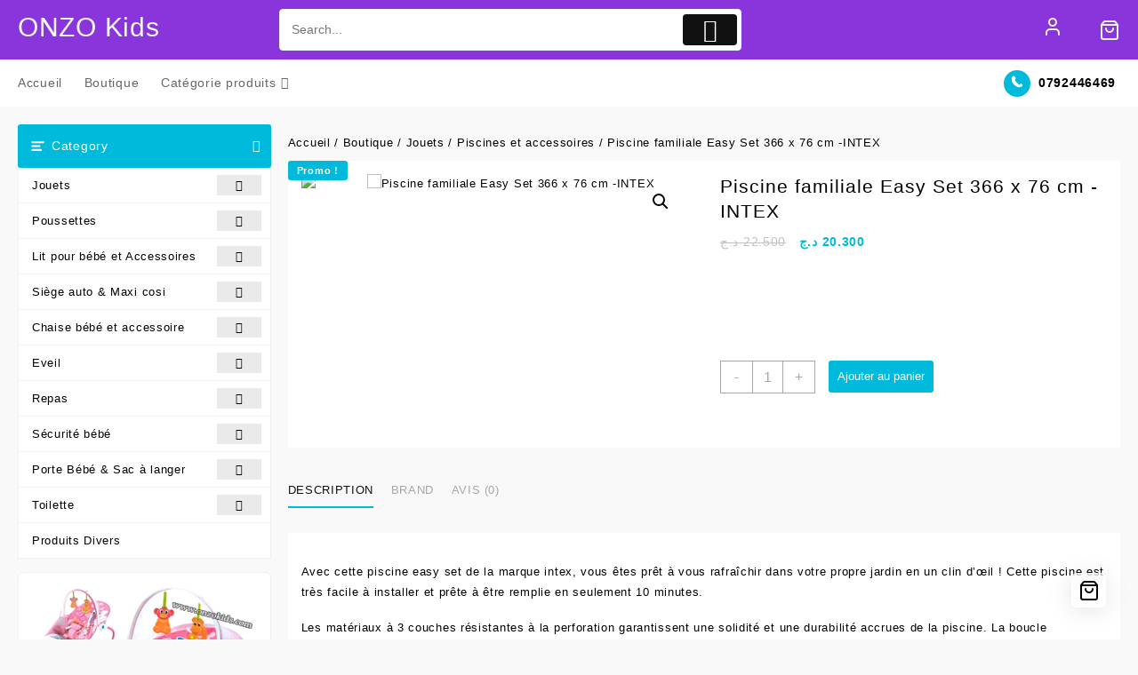

--- FILE ---
content_type: text/html; charset=UTF-8
request_url: https://onzokids.com/boutique/piscine-easy-set-pool-366-x-76-cm-intex/
body_size: 57428
content:
<!DOCTYPE html>
<html lang="fr-FR">
<head>
	<meta charset="UTF-8">
	<meta name="viewport" content="width=device-width, initial-scale=1">
	<meta name="theme-color" content="#fff" />
	<link rel="profile" href="https://gmpg.org/xfn/11">
		<meta name='robots' content='index, follow, max-image-preview:large, max-snippet:-1, max-video-preview:-1' />
<script>window._wca = window._wca || [];</script>

	<!-- This site is optimized with the Yoast SEO plugin v26.8 - https://yoast.com/product/yoast-seo-wordpress/ -->
	<title>Piscine familiale Easy Set 366 x 76 cm -INTEX</title>
	<meta name="description" content="Avec cette piscine easy set de la marque intex, vous êtes prêt à vous rafraîchir dans votre propre jardin en un clin d&#039;œil. Alger" />
	<link rel="canonical" href="https://onzokids.com/boutique/piscine-easy-set-pool-366-x-76-cm-intex/" />
	<meta property="og:locale" content="fr_FR" />
	<meta property="og:type" content="article" />
	<meta property="og:title" content="Piscine familiale Easy Set 366 x 76 cm -INTEX" />
	<meta property="og:description" content="Avec cette piscine easy set de la marque intex, vous êtes prêt à vous rafraîchir dans votre propre jardin en un clin d&#039;œil. Alger" />
	<meta property="og:url" content="https://onzokids.com/boutique/piscine-easy-set-pool-366-x-76-cm-intex/" />
	<meta property="og:site_name" content="ONZO Kids" />
	<meta property="article:publisher" content="https://www.facebook.com/onzokids" />
	<meta property="article:modified_time" content="2025-06-16T22:15:38+00:00" />
	<meta property="og:image" content="https://onzokids.com/wp-content/uploads/2024/05/Piscine-familiale-Easy-Set-copie1.jpg" />
	<meta property="og:image:width" content="800" />
	<meta property="og:image:height" content="800" />
	<meta property="og:image:type" content="image/jpeg" />
	<meta name="twitter:card" content="summary_large_image" />
	<meta name="twitter:label1" content="Durée de lecture estimée" />
	<meta name="twitter:data1" content="1 minute" />
	<script type="application/ld+json" class="yoast-schema-graph">{"@context":"https://schema.org","@graph":[{"@type":"WebPage","@id":"https://onzokids.com/boutique/piscine-easy-set-pool-366-x-76-cm-intex/","url":"https://onzokids.com/boutique/piscine-easy-set-pool-366-x-76-cm-intex/","name":"Piscine familiale Easy Set 366 x 76 cm -INTEX","isPartOf":{"@id":"https://onzokids.com/#website"},"primaryImageOfPage":{"@id":"https://onzokids.com/boutique/piscine-easy-set-pool-366-x-76-cm-intex/#primaryimage"},"image":{"@id":"https://onzokids.com/boutique/piscine-easy-set-pool-366-x-76-cm-intex/#primaryimage"},"thumbnailUrl":"https://onzokids.com/wp-content/uploads/2024/05/Piscine-familiale-Easy-Set-copie1.jpg","datePublished":"2025-06-16T20:56:06+00:00","dateModified":"2025-06-16T22:15:38+00:00","description":"Avec cette piscine easy set de la marque intex, vous êtes prêt à vous rafraîchir dans votre propre jardin en un clin d'œil. Alger","breadcrumb":{"@id":"https://onzokids.com/boutique/piscine-easy-set-pool-366-x-76-cm-intex/#breadcrumb"},"inLanguage":"fr-FR","potentialAction":[{"@type":"ReadAction","target":["https://onzokids.com/boutique/piscine-easy-set-pool-366-x-76-cm-intex/"]}]},{"@type":"ImageObject","inLanguage":"fr-FR","@id":"https://onzokids.com/boutique/piscine-easy-set-pool-366-x-76-cm-intex/#primaryimage","url":"https://onzokids.com/wp-content/uploads/2024/05/Piscine-familiale-Easy-Set-copie1.jpg","contentUrl":"https://onzokids.com/wp-content/uploads/2024/05/Piscine-familiale-Easy-Set-copie1.jpg","width":800,"height":800},{"@type":"BreadcrumbList","@id":"https://onzokids.com/boutique/piscine-easy-set-pool-366-x-76-cm-intex/#breadcrumb","itemListElement":[{"@type":"ListItem","position":1,"name":"Home","item":"https://onzokids.com/"},{"@type":"ListItem","position":2,"name":"Boutique","item":"https://onzokids.com/boutique/"},{"@type":"ListItem","position":3,"name":"Piscine familiale Easy Set 366 x 76 cm -INTEX"}]},{"@type":"WebSite","@id":"https://onzokids.com/#website","url":"https://onzokids.com/","name":"ONZO Kids","description":"Article Bébé, Enfants et jouets","publisher":{"@id":"https://onzokids.com/#organization"},"potentialAction":[{"@type":"SearchAction","target":{"@type":"EntryPoint","urlTemplate":"https://onzokids.com/?s={search_term_string}"},"query-input":{"@type":"PropertyValueSpecification","valueRequired":true,"valueName":"search_term_string"}}],"inLanguage":"fr-FR"},{"@type":"Organization","@id":"https://onzokids.com/#organization","name":"ONZO Kids","url":"https://onzokids.com/","logo":{"@type":"ImageObject","inLanguage":"fr-FR","@id":"https://onzokids.com/#/schema/logo/image/","url":"","contentUrl":"","caption":"ONZO Kids"},"image":{"@id":"https://onzokids.com/#/schema/logo/image/"},"sameAs":["https://www.facebook.com/onzokids","https://www.instagram.com/onzo.kids","https://www.linkedin.com/company/onzokids","https://www.pinterest.fr/onzokids/","https://www.youtube.com/channel/UCPSKeSVvMY_VhG4edFDuLvg"]}]}</script>
	<!-- / Yoast SEO plugin. -->


<link rel='dns-prefetch' href='//stats.wp.com' />
<link rel='dns-prefetch' href='//capi-automation.s3.us-east-2.amazonaws.com' />
<link rel='dns-prefetch' href='//www.googletagmanager.com' />
		<style>
			.lazyload,
			.lazyloading {
				max-width: 100%;
			}
		</style>
		<style id='wp-img-auto-sizes-contain-inline-css' type='text/css'>
img:is([sizes=auto i],[sizes^="auto," i]){contain-intrinsic-size:3000px 1500px}
/*# sourceURL=wp-img-auto-sizes-contain-inline-css */
</style>
<link rel='stylesheet' id='taiowc-style-css' href='https://onzokids.com/wp-content/plugins/th-all-in-one-woo-cart/assets/css/style.css?ver=4b83342b5bfa23bd5cf08dddfbedc726' type='text/css' media='all' />
<style id='taiowc-style-inline-css' type='text/css'>
.cart-heading svg{display:block}.cart_fixed_1 .taiowc-content{right:36px; bottom:36px; left:auto} .taiowc-wrap.cart_fixed_2{right:0;left:auto;}.cart_fixed_2 .taiowc-content{
    border-radius: 5px 0px 0px 0px;} .cart_fixed_2 .taiowc-cart-close{left:-20px;}
/*# sourceURL=taiowc-style-inline-css */
</style>
<link rel='stylesheet' id='th-icon-css-css' href='https://onzokids.com/wp-content/plugins/th-all-in-one-woo-cart/th-icon/style.css?ver=2.2.4' type='text/css' media='all' />
<link rel='stylesheet' id='dashicons-css' href='https://onzokids.com/wp-includes/css/dashicons.min.css?ver=4b83342b5bfa23bd5cf08dddfbedc726' type='text/css' media='all' />
<style id='wp-block-library-inline-css' type='text/css'>
:root{--wp-block-synced-color:#7a00df;--wp-block-synced-color--rgb:122,0,223;--wp-bound-block-color:var(--wp-block-synced-color);--wp-editor-canvas-background:#ddd;--wp-admin-theme-color:#007cba;--wp-admin-theme-color--rgb:0,124,186;--wp-admin-theme-color-darker-10:#006ba1;--wp-admin-theme-color-darker-10--rgb:0,107,160.5;--wp-admin-theme-color-darker-20:#005a87;--wp-admin-theme-color-darker-20--rgb:0,90,135;--wp-admin-border-width-focus:2px}@media (min-resolution:192dpi){:root{--wp-admin-border-width-focus:1.5px}}.wp-element-button{cursor:pointer}:root .has-very-light-gray-background-color{background-color:#eee}:root .has-very-dark-gray-background-color{background-color:#313131}:root .has-very-light-gray-color{color:#eee}:root .has-very-dark-gray-color{color:#313131}:root .has-vivid-green-cyan-to-vivid-cyan-blue-gradient-background{background:linear-gradient(135deg,#00d084,#0693e3)}:root .has-purple-crush-gradient-background{background:linear-gradient(135deg,#34e2e4,#4721fb 50%,#ab1dfe)}:root .has-hazy-dawn-gradient-background{background:linear-gradient(135deg,#faaca8,#dad0ec)}:root .has-subdued-olive-gradient-background{background:linear-gradient(135deg,#fafae1,#67a671)}:root .has-atomic-cream-gradient-background{background:linear-gradient(135deg,#fdd79a,#004a59)}:root .has-nightshade-gradient-background{background:linear-gradient(135deg,#330968,#31cdcf)}:root .has-midnight-gradient-background{background:linear-gradient(135deg,#020381,#2874fc)}:root{--wp--preset--font-size--normal:16px;--wp--preset--font-size--huge:42px}.has-regular-font-size{font-size:1em}.has-larger-font-size{font-size:2.625em}.has-normal-font-size{font-size:var(--wp--preset--font-size--normal)}.has-huge-font-size{font-size:var(--wp--preset--font-size--huge)}.has-text-align-center{text-align:center}.has-text-align-left{text-align:left}.has-text-align-right{text-align:right}.has-fit-text{white-space:nowrap!important}#end-resizable-editor-section{display:none}.aligncenter{clear:both}.items-justified-left{justify-content:flex-start}.items-justified-center{justify-content:center}.items-justified-right{justify-content:flex-end}.items-justified-space-between{justify-content:space-between}.screen-reader-text{border:0;clip-path:inset(50%);height:1px;margin:-1px;overflow:hidden;padding:0;position:absolute;width:1px;word-wrap:normal!important}.screen-reader-text:focus{background-color:#ddd;clip-path:none;color:#444;display:block;font-size:1em;height:auto;left:5px;line-height:normal;padding:15px 23px 14px;text-decoration:none;top:5px;width:auto;z-index:100000}html :where(.has-border-color){border-style:solid}html :where([style*=border-top-color]){border-top-style:solid}html :where([style*=border-right-color]){border-right-style:solid}html :where([style*=border-bottom-color]){border-bottom-style:solid}html :where([style*=border-left-color]){border-left-style:solid}html :where([style*=border-width]){border-style:solid}html :where([style*=border-top-width]){border-top-style:solid}html :where([style*=border-right-width]){border-right-style:solid}html :where([style*=border-bottom-width]){border-bottom-style:solid}html :where([style*=border-left-width]){border-left-style:solid}html :where(img[class*=wp-image-]){height:auto;max-width:100%}:where(figure){margin:0 0 1em}html :where(.is-position-sticky){--wp-admin--admin-bar--position-offset:var(--wp-admin--admin-bar--height,0px)}@media screen and (max-width:600px){html :where(.is-position-sticky){--wp-admin--admin-bar--position-offset:0px}}

/*# sourceURL=wp-block-library-inline-css */
</style><style id='wp-block-heading-inline-css' type='text/css'>
h1:where(.wp-block-heading).has-background,h2:where(.wp-block-heading).has-background,h3:where(.wp-block-heading).has-background,h4:where(.wp-block-heading).has-background,h5:where(.wp-block-heading).has-background,h6:where(.wp-block-heading).has-background{padding:1.25em 2.375em}h1.has-text-align-left[style*=writing-mode]:where([style*=vertical-lr]),h1.has-text-align-right[style*=writing-mode]:where([style*=vertical-rl]),h2.has-text-align-left[style*=writing-mode]:where([style*=vertical-lr]),h2.has-text-align-right[style*=writing-mode]:where([style*=vertical-rl]),h3.has-text-align-left[style*=writing-mode]:where([style*=vertical-lr]),h3.has-text-align-right[style*=writing-mode]:where([style*=vertical-rl]),h4.has-text-align-left[style*=writing-mode]:where([style*=vertical-lr]),h4.has-text-align-right[style*=writing-mode]:where([style*=vertical-rl]),h5.has-text-align-left[style*=writing-mode]:where([style*=vertical-lr]),h5.has-text-align-right[style*=writing-mode]:where([style*=vertical-rl]),h6.has-text-align-left[style*=writing-mode]:where([style*=vertical-lr]),h6.has-text-align-right[style*=writing-mode]:where([style*=vertical-rl]){rotate:180deg}
/*# sourceURL=https://onzokids.com/wp-includes/blocks/heading/style.min.css */
</style>
<style id='wp-block-paragraph-inline-css' type='text/css'>
.is-small-text{font-size:.875em}.is-regular-text{font-size:1em}.is-large-text{font-size:2.25em}.is-larger-text{font-size:3em}.has-drop-cap:not(:focus):first-letter{float:left;font-size:8.4em;font-style:normal;font-weight:100;line-height:.68;margin:.05em .1em 0 0;text-transform:uppercase}body.rtl .has-drop-cap:not(:focus):first-letter{float:none;margin-left:.1em}p.has-drop-cap.has-background{overflow:hidden}:root :where(p.has-background){padding:1.25em 2.375em}:where(p.has-text-color:not(.has-link-color)) a{color:inherit}p.has-text-align-left[style*="writing-mode:vertical-lr"],p.has-text-align-right[style*="writing-mode:vertical-rl"]{rotate:180deg}
/*# sourceURL=https://onzokids.com/wp-includes/blocks/paragraph/style.min.css */
</style>
<style id='wp-block-social-links-inline-css' type='text/css'>
.wp-block-social-links{background:none;box-sizing:border-box;margin-left:0;padding-left:0;padding-right:0;text-indent:0}.wp-block-social-links .wp-social-link a,.wp-block-social-links .wp-social-link a:hover{border-bottom:0;box-shadow:none;text-decoration:none}.wp-block-social-links .wp-social-link svg{height:1em;width:1em}.wp-block-social-links .wp-social-link span:not(.screen-reader-text){font-size:.65em;margin-left:.5em;margin-right:.5em}.wp-block-social-links.has-small-icon-size{font-size:16px}.wp-block-social-links,.wp-block-social-links.has-normal-icon-size{font-size:24px}.wp-block-social-links.has-large-icon-size{font-size:36px}.wp-block-social-links.has-huge-icon-size{font-size:48px}.wp-block-social-links.aligncenter{display:flex;justify-content:center}.wp-block-social-links.alignright{justify-content:flex-end}.wp-block-social-link{border-radius:9999px;display:block}@media not (prefers-reduced-motion){.wp-block-social-link{transition:transform .1s ease}}.wp-block-social-link{height:auto}.wp-block-social-link a{align-items:center;display:flex;line-height:0}.wp-block-social-link:hover{transform:scale(1.1)}.wp-block-social-links .wp-block-social-link.wp-social-link{display:inline-block;margin:0;padding:0}.wp-block-social-links .wp-block-social-link.wp-social-link .wp-block-social-link-anchor,.wp-block-social-links .wp-block-social-link.wp-social-link .wp-block-social-link-anchor svg,.wp-block-social-links .wp-block-social-link.wp-social-link .wp-block-social-link-anchor:active,.wp-block-social-links .wp-block-social-link.wp-social-link .wp-block-social-link-anchor:hover,.wp-block-social-links .wp-block-social-link.wp-social-link .wp-block-social-link-anchor:visited{color:currentColor;fill:currentColor}:where(.wp-block-social-links:not(.is-style-logos-only)) .wp-social-link{background-color:#f0f0f0;color:#444}:where(.wp-block-social-links:not(.is-style-logos-only)) .wp-social-link-amazon{background-color:#f90;color:#fff}:where(.wp-block-social-links:not(.is-style-logos-only)) .wp-social-link-bandcamp{background-color:#1ea0c3;color:#fff}:where(.wp-block-social-links:not(.is-style-logos-only)) .wp-social-link-behance{background-color:#0757fe;color:#fff}:where(.wp-block-social-links:not(.is-style-logos-only)) .wp-social-link-bluesky{background-color:#0a7aff;color:#fff}:where(.wp-block-social-links:not(.is-style-logos-only)) .wp-social-link-codepen{background-color:#1e1f26;color:#fff}:where(.wp-block-social-links:not(.is-style-logos-only)) .wp-social-link-deviantart{background-color:#02e49b;color:#fff}:where(.wp-block-social-links:not(.is-style-logos-only)) .wp-social-link-discord{background-color:#5865f2;color:#fff}:where(.wp-block-social-links:not(.is-style-logos-only)) .wp-social-link-dribbble{background-color:#e94c89;color:#fff}:where(.wp-block-social-links:not(.is-style-logos-only)) .wp-social-link-dropbox{background-color:#4280ff;color:#fff}:where(.wp-block-social-links:not(.is-style-logos-only)) .wp-social-link-etsy{background-color:#f45800;color:#fff}:where(.wp-block-social-links:not(.is-style-logos-only)) .wp-social-link-facebook{background-color:#0866ff;color:#fff}:where(.wp-block-social-links:not(.is-style-logos-only)) .wp-social-link-fivehundredpx{background-color:#000;color:#fff}:where(.wp-block-social-links:not(.is-style-logos-only)) .wp-social-link-flickr{background-color:#0461dd;color:#fff}:where(.wp-block-social-links:not(.is-style-logos-only)) .wp-social-link-foursquare{background-color:#e65678;color:#fff}:where(.wp-block-social-links:not(.is-style-logos-only)) .wp-social-link-github{background-color:#24292d;color:#fff}:where(.wp-block-social-links:not(.is-style-logos-only)) .wp-social-link-goodreads{background-color:#eceadd;color:#382110}:where(.wp-block-social-links:not(.is-style-logos-only)) .wp-social-link-google{background-color:#ea4434;color:#fff}:where(.wp-block-social-links:not(.is-style-logos-only)) .wp-social-link-gravatar{background-color:#1d4fc4;color:#fff}:where(.wp-block-social-links:not(.is-style-logos-only)) .wp-social-link-instagram{background-color:#f00075;color:#fff}:where(.wp-block-social-links:not(.is-style-logos-only)) .wp-social-link-lastfm{background-color:#e21b24;color:#fff}:where(.wp-block-social-links:not(.is-style-logos-only)) .wp-social-link-linkedin{background-color:#0d66c2;color:#fff}:where(.wp-block-social-links:not(.is-style-logos-only)) .wp-social-link-mastodon{background-color:#3288d4;color:#fff}:where(.wp-block-social-links:not(.is-style-logos-only)) .wp-social-link-medium{background-color:#000;color:#fff}:where(.wp-block-social-links:not(.is-style-logos-only)) .wp-social-link-meetup{background-color:#f6405f;color:#fff}:where(.wp-block-social-links:not(.is-style-logos-only)) .wp-social-link-patreon{background-color:#000;color:#fff}:where(.wp-block-social-links:not(.is-style-logos-only)) .wp-social-link-pinterest{background-color:#e60122;color:#fff}:where(.wp-block-social-links:not(.is-style-logos-only)) .wp-social-link-pocket{background-color:#ef4155;color:#fff}:where(.wp-block-social-links:not(.is-style-logos-only)) .wp-social-link-reddit{background-color:#ff4500;color:#fff}:where(.wp-block-social-links:not(.is-style-logos-only)) .wp-social-link-skype{background-color:#0478d7;color:#fff}:where(.wp-block-social-links:not(.is-style-logos-only)) .wp-social-link-snapchat{background-color:#fefc00;color:#fff;stroke:#000}:where(.wp-block-social-links:not(.is-style-logos-only)) .wp-social-link-soundcloud{background-color:#ff5600;color:#fff}:where(.wp-block-social-links:not(.is-style-logos-only)) .wp-social-link-spotify{background-color:#1bd760;color:#fff}:where(.wp-block-social-links:not(.is-style-logos-only)) .wp-social-link-telegram{background-color:#2aabee;color:#fff}:where(.wp-block-social-links:not(.is-style-logos-only)) .wp-social-link-threads{background-color:#000;color:#fff}:where(.wp-block-social-links:not(.is-style-logos-only)) .wp-social-link-tiktok{background-color:#000;color:#fff}:where(.wp-block-social-links:not(.is-style-logos-only)) .wp-social-link-tumblr{background-color:#011835;color:#fff}:where(.wp-block-social-links:not(.is-style-logos-only)) .wp-social-link-twitch{background-color:#6440a4;color:#fff}:where(.wp-block-social-links:not(.is-style-logos-only)) .wp-social-link-twitter{background-color:#1da1f2;color:#fff}:where(.wp-block-social-links:not(.is-style-logos-only)) .wp-social-link-vimeo{background-color:#1eb7ea;color:#fff}:where(.wp-block-social-links:not(.is-style-logos-only)) .wp-social-link-vk{background-color:#4680c2;color:#fff}:where(.wp-block-social-links:not(.is-style-logos-only)) .wp-social-link-wordpress{background-color:#3499cd;color:#fff}:where(.wp-block-social-links:not(.is-style-logos-only)) .wp-social-link-whatsapp{background-color:#25d366;color:#fff}:where(.wp-block-social-links:not(.is-style-logos-only)) .wp-social-link-x{background-color:#000;color:#fff}:where(.wp-block-social-links:not(.is-style-logos-only)) .wp-social-link-yelp{background-color:#d32422;color:#fff}:where(.wp-block-social-links:not(.is-style-logos-only)) .wp-social-link-youtube{background-color:red;color:#fff}:where(.wp-block-social-links.is-style-logos-only) .wp-social-link{background:none}:where(.wp-block-social-links.is-style-logos-only) .wp-social-link svg{height:1.25em;width:1.25em}:where(.wp-block-social-links.is-style-logos-only) .wp-social-link-amazon{color:#f90}:where(.wp-block-social-links.is-style-logos-only) .wp-social-link-bandcamp{color:#1ea0c3}:where(.wp-block-social-links.is-style-logos-only) .wp-social-link-behance{color:#0757fe}:where(.wp-block-social-links.is-style-logos-only) .wp-social-link-bluesky{color:#0a7aff}:where(.wp-block-social-links.is-style-logos-only) .wp-social-link-codepen{color:#1e1f26}:where(.wp-block-social-links.is-style-logos-only) .wp-social-link-deviantart{color:#02e49b}:where(.wp-block-social-links.is-style-logos-only) .wp-social-link-discord{color:#5865f2}:where(.wp-block-social-links.is-style-logos-only) .wp-social-link-dribbble{color:#e94c89}:where(.wp-block-social-links.is-style-logos-only) .wp-social-link-dropbox{color:#4280ff}:where(.wp-block-social-links.is-style-logos-only) .wp-social-link-etsy{color:#f45800}:where(.wp-block-social-links.is-style-logos-only) .wp-social-link-facebook{color:#0866ff}:where(.wp-block-social-links.is-style-logos-only) .wp-social-link-fivehundredpx{color:#000}:where(.wp-block-social-links.is-style-logos-only) .wp-social-link-flickr{color:#0461dd}:where(.wp-block-social-links.is-style-logos-only) .wp-social-link-foursquare{color:#e65678}:where(.wp-block-social-links.is-style-logos-only) .wp-social-link-github{color:#24292d}:where(.wp-block-social-links.is-style-logos-only) .wp-social-link-goodreads{color:#382110}:where(.wp-block-social-links.is-style-logos-only) .wp-social-link-google{color:#ea4434}:where(.wp-block-social-links.is-style-logos-only) .wp-social-link-gravatar{color:#1d4fc4}:where(.wp-block-social-links.is-style-logos-only) .wp-social-link-instagram{color:#f00075}:where(.wp-block-social-links.is-style-logos-only) .wp-social-link-lastfm{color:#e21b24}:where(.wp-block-social-links.is-style-logos-only) .wp-social-link-linkedin{color:#0d66c2}:where(.wp-block-social-links.is-style-logos-only) .wp-social-link-mastodon{color:#3288d4}:where(.wp-block-social-links.is-style-logos-only) .wp-social-link-medium{color:#000}:where(.wp-block-social-links.is-style-logos-only) .wp-social-link-meetup{color:#f6405f}:where(.wp-block-social-links.is-style-logos-only) .wp-social-link-patreon{color:#000}:where(.wp-block-social-links.is-style-logos-only) .wp-social-link-pinterest{color:#e60122}:where(.wp-block-social-links.is-style-logos-only) .wp-social-link-pocket{color:#ef4155}:where(.wp-block-social-links.is-style-logos-only) .wp-social-link-reddit{color:#ff4500}:where(.wp-block-social-links.is-style-logos-only) .wp-social-link-skype{color:#0478d7}:where(.wp-block-social-links.is-style-logos-only) .wp-social-link-snapchat{color:#fff;stroke:#000}:where(.wp-block-social-links.is-style-logos-only) .wp-social-link-soundcloud{color:#ff5600}:where(.wp-block-social-links.is-style-logos-only) .wp-social-link-spotify{color:#1bd760}:where(.wp-block-social-links.is-style-logos-only) .wp-social-link-telegram{color:#2aabee}:where(.wp-block-social-links.is-style-logos-only) .wp-social-link-threads{color:#000}:where(.wp-block-social-links.is-style-logos-only) .wp-social-link-tiktok{color:#000}:where(.wp-block-social-links.is-style-logos-only) .wp-social-link-tumblr{color:#011835}:where(.wp-block-social-links.is-style-logos-only) .wp-social-link-twitch{color:#6440a4}:where(.wp-block-social-links.is-style-logos-only) .wp-social-link-twitter{color:#1da1f2}:where(.wp-block-social-links.is-style-logos-only) .wp-social-link-vimeo{color:#1eb7ea}:where(.wp-block-social-links.is-style-logos-only) .wp-social-link-vk{color:#4680c2}:where(.wp-block-social-links.is-style-logos-only) .wp-social-link-whatsapp{color:#25d366}:where(.wp-block-social-links.is-style-logos-only) .wp-social-link-wordpress{color:#3499cd}:where(.wp-block-social-links.is-style-logos-only) .wp-social-link-x{color:#000}:where(.wp-block-social-links.is-style-logos-only) .wp-social-link-yelp{color:#d32422}:where(.wp-block-social-links.is-style-logos-only) .wp-social-link-youtube{color:red}.wp-block-social-links.is-style-pill-shape .wp-social-link{width:auto}:root :where(.wp-block-social-links .wp-social-link a){padding:.25em}:root :where(.wp-block-social-links.is-style-logos-only .wp-social-link a){padding:0}:root :where(.wp-block-social-links.is-style-pill-shape .wp-social-link a){padding-left:.6666666667em;padding-right:.6666666667em}.wp-block-social-links:not(.has-icon-color):not(.has-icon-background-color) .wp-social-link-snapchat .wp-block-social-link-label{color:#000}
/*# sourceURL=https://onzokids.com/wp-includes/blocks/social-links/style.min.css */
</style>
<style id='global-styles-inline-css' type='text/css'>
:root{--wp--preset--aspect-ratio--square: 1;--wp--preset--aspect-ratio--4-3: 4/3;--wp--preset--aspect-ratio--3-4: 3/4;--wp--preset--aspect-ratio--3-2: 3/2;--wp--preset--aspect-ratio--2-3: 2/3;--wp--preset--aspect-ratio--16-9: 16/9;--wp--preset--aspect-ratio--9-16: 9/16;--wp--preset--color--black: #000000;--wp--preset--color--cyan-bluish-gray: #abb8c3;--wp--preset--color--white: #ffffff;--wp--preset--color--pale-pink: #f78da7;--wp--preset--color--vivid-red: #cf2e2e;--wp--preset--color--luminous-vivid-orange: #ff6900;--wp--preset--color--luminous-vivid-amber: #fcb900;--wp--preset--color--light-green-cyan: #7bdcb5;--wp--preset--color--vivid-green-cyan: #00d084;--wp--preset--color--pale-cyan-blue: #8ed1fc;--wp--preset--color--vivid-cyan-blue: #0693e3;--wp--preset--color--vivid-purple: #9b51e0;--wp--preset--gradient--vivid-cyan-blue-to-vivid-purple: linear-gradient(135deg,rgb(6,147,227) 0%,rgb(155,81,224) 100%);--wp--preset--gradient--light-green-cyan-to-vivid-green-cyan: linear-gradient(135deg,rgb(122,220,180) 0%,rgb(0,208,130) 100%);--wp--preset--gradient--luminous-vivid-amber-to-luminous-vivid-orange: linear-gradient(135deg,rgb(252,185,0) 0%,rgb(255,105,0) 100%);--wp--preset--gradient--luminous-vivid-orange-to-vivid-red: linear-gradient(135deg,rgb(255,105,0) 0%,rgb(207,46,46) 100%);--wp--preset--gradient--very-light-gray-to-cyan-bluish-gray: linear-gradient(135deg,rgb(238,238,238) 0%,rgb(169,184,195) 100%);--wp--preset--gradient--cool-to-warm-spectrum: linear-gradient(135deg,rgb(74,234,220) 0%,rgb(151,120,209) 20%,rgb(207,42,186) 40%,rgb(238,44,130) 60%,rgb(251,105,98) 80%,rgb(254,248,76) 100%);--wp--preset--gradient--blush-light-purple: linear-gradient(135deg,rgb(255,206,236) 0%,rgb(152,150,240) 100%);--wp--preset--gradient--blush-bordeaux: linear-gradient(135deg,rgb(254,205,165) 0%,rgb(254,45,45) 50%,rgb(107,0,62) 100%);--wp--preset--gradient--luminous-dusk: linear-gradient(135deg,rgb(255,203,112) 0%,rgb(199,81,192) 50%,rgb(65,88,208) 100%);--wp--preset--gradient--pale-ocean: linear-gradient(135deg,rgb(255,245,203) 0%,rgb(182,227,212) 50%,rgb(51,167,181) 100%);--wp--preset--gradient--electric-grass: linear-gradient(135deg,rgb(202,248,128) 0%,rgb(113,206,126) 100%);--wp--preset--gradient--midnight: linear-gradient(135deg,rgb(2,3,129) 0%,rgb(40,116,252) 100%);--wp--preset--font-size--small: 13px;--wp--preset--font-size--medium: 20px;--wp--preset--font-size--large: 36px;--wp--preset--font-size--x-large: 42px;--wp--preset--spacing--20: 0.44rem;--wp--preset--spacing--30: 0.67rem;--wp--preset--spacing--40: 1rem;--wp--preset--spacing--50: 1.5rem;--wp--preset--spacing--60: 2.25rem;--wp--preset--spacing--70: 3.38rem;--wp--preset--spacing--80: 5.06rem;--wp--preset--shadow--natural: 6px 6px 9px rgba(0, 0, 0, 0.2);--wp--preset--shadow--deep: 12px 12px 50px rgba(0, 0, 0, 0.4);--wp--preset--shadow--sharp: 6px 6px 0px rgba(0, 0, 0, 0.2);--wp--preset--shadow--outlined: 6px 6px 0px -3px rgb(255, 255, 255), 6px 6px rgb(0, 0, 0);--wp--preset--shadow--crisp: 6px 6px 0px rgb(0, 0, 0);}:root { --wp--style--global--content-size: 800px;--wp--style--global--wide-size: 1300px; }:where(body) { margin: 0; }.wp-site-blocks > .alignleft { float: left; margin-right: 2em; }.wp-site-blocks > .alignright { float: right; margin-left: 2em; }.wp-site-blocks > .aligncenter { justify-content: center; margin-left: auto; margin-right: auto; }:where(.wp-site-blocks) > * { margin-block-start: 24px; margin-block-end: 0; }:where(.wp-site-blocks) > :first-child { margin-block-start: 0; }:where(.wp-site-blocks) > :last-child { margin-block-end: 0; }:root { --wp--style--block-gap: 24px; }:root :where(.is-layout-flow) > :first-child{margin-block-start: 0;}:root :where(.is-layout-flow) > :last-child{margin-block-end: 0;}:root :where(.is-layout-flow) > *{margin-block-start: 24px;margin-block-end: 0;}:root :where(.is-layout-constrained) > :first-child{margin-block-start: 0;}:root :where(.is-layout-constrained) > :last-child{margin-block-end: 0;}:root :where(.is-layout-constrained) > *{margin-block-start: 24px;margin-block-end: 0;}:root :where(.is-layout-flex){gap: 24px;}:root :where(.is-layout-grid){gap: 24px;}.is-layout-flow > .alignleft{float: left;margin-inline-start: 0;margin-inline-end: 2em;}.is-layout-flow > .alignright{float: right;margin-inline-start: 2em;margin-inline-end: 0;}.is-layout-flow > .aligncenter{margin-left: auto !important;margin-right: auto !important;}.is-layout-constrained > .alignleft{float: left;margin-inline-start: 0;margin-inline-end: 2em;}.is-layout-constrained > .alignright{float: right;margin-inline-start: 2em;margin-inline-end: 0;}.is-layout-constrained > .aligncenter{margin-left: auto !important;margin-right: auto !important;}.is-layout-constrained > :where(:not(.alignleft):not(.alignright):not(.alignfull)){max-width: var(--wp--style--global--content-size);margin-left: auto !important;margin-right: auto !important;}.is-layout-constrained > .alignwide{max-width: var(--wp--style--global--wide-size);}body .is-layout-flex{display: flex;}.is-layout-flex{flex-wrap: wrap;align-items: center;}.is-layout-flex > :is(*, div){margin: 0;}body .is-layout-grid{display: grid;}.is-layout-grid > :is(*, div){margin: 0;}body{padding-top: 0px;padding-right: 0px;padding-bottom: 0px;padding-left: 0px;}a:where(:not(.wp-element-button)){text-decoration: none;}:root :where(.wp-element-button, .wp-block-button__link){background-color: #32373c;border-width: 0;color: #fff;font-family: inherit;font-size: inherit;font-style: inherit;font-weight: inherit;letter-spacing: inherit;line-height: inherit;padding-top: calc(0.667em + 2px);padding-right: calc(1.333em + 2px);padding-bottom: calc(0.667em + 2px);padding-left: calc(1.333em + 2px);text-decoration: none;text-transform: inherit;}.has-black-color{color: var(--wp--preset--color--black) !important;}.has-cyan-bluish-gray-color{color: var(--wp--preset--color--cyan-bluish-gray) !important;}.has-white-color{color: var(--wp--preset--color--white) !important;}.has-pale-pink-color{color: var(--wp--preset--color--pale-pink) !important;}.has-vivid-red-color{color: var(--wp--preset--color--vivid-red) !important;}.has-luminous-vivid-orange-color{color: var(--wp--preset--color--luminous-vivid-orange) !important;}.has-luminous-vivid-amber-color{color: var(--wp--preset--color--luminous-vivid-amber) !important;}.has-light-green-cyan-color{color: var(--wp--preset--color--light-green-cyan) !important;}.has-vivid-green-cyan-color{color: var(--wp--preset--color--vivid-green-cyan) !important;}.has-pale-cyan-blue-color{color: var(--wp--preset--color--pale-cyan-blue) !important;}.has-vivid-cyan-blue-color{color: var(--wp--preset--color--vivid-cyan-blue) !important;}.has-vivid-purple-color{color: var(--wp--preset--color--vivid-purple) !important;}.has-black-background-color{background-color: var(--wp--preset--color--black) !important;}.has-cyan-bluish-gray-background-color{background-color: var(--wp--preset--color--cyan-bluish-gray) !important;}.has-white-background-color{background-color: var(--wp--preset--color--white) !important;}.has-pale-pink-background-color{background-color: var(--wp--preset--color--pale-pink) !important;}.has-vivid-red-background-color{background-color: var(--wp--preset--color--vivid-red) !important;}.has-luminous-vivid-orange-background-color{background-color: var(--wp--preset--color--luminous-vivid-orange) !important;}.has-luminous-vivid-amber-background-color{background-color: var(--wp--preset--color--luminous-vivid-amber) !important;}.has-light-green-cyan-background-color{background-color: var(--wp--preset--color--light-green-cyan) !important;}.has-vivid-green-cyan-background-color{background-color: var(--wp--preset--color--vivid-green-cyan) !important;}.has-pale-cyan-blue-background-color{background-color: var(--wp--preset--color--pale-cyan-blue) !important;}.has-vivid-cyan-blue-background-color{background-color: var(--wp--preset--color--vivid-cyan-blue) !important;}.has-vivid-purple-background-color{background-color: var(--wp--preset--color--vivid-purple) !important;}.has-black-border-color{border-color: var(--wp--preset--color--black) !important;}.has-cyan-bluish-gray-border-color{border-color: var(--wp--preset--color--cyan-bluish-gray) !important;}.has-white-border-color{border-color: var(--wp--preset--color--white) !important;}.has-pale-pink-border-color{border-color: var(--wp--preset--color--pale-pink) !important;}.has-vivid-red-border-color{border-color: var(--wp--preset--color--vivid-red) !important;}.has-luminous-vivid-orange-border-color{border-color: var(--wp--preset--color--luminous-vivid-orange) !important;}.has-luminous-vivid-amber-border-color{border-color: var(--wp--preset--color--luminous-vivid-amber) !important;}.has-light-green-cyan-border-color{border-color: var(--wp--preset--color--light-green-cyan) !important;}.has-vivid-green-cyan-border-color{border-color: var(--wp--preset--color--vivid-green-cyan) !important;}.has-pale-cyan-blue-border-color{border-color: var(--wp--preset--color--pale-cyan-blue) !important;}.has-vivid-cyan-blue-border-color{border-color: var(--wp--preset--color--vivid-cyan-blue) !important;}.has-vivid-purple-border-color{border-color: var(--wp--preset--color--vivid-purple) !important;}.has-vivid-cyan-blue-to-vivid-purple-gradient-background{background: var(--wp--preset--gradient--vivid-cyan-blue-to-vivid-purple) !important;}.has-light-green-cyan-to-vivid-green-cyan-gradient-background{background: var(--wp--preset--gradient--light-green-cyan-to-vivid-green-cyan) !important;}.has-luminous-vivid-amber-to-luminous-vivid-orange-gradient-background{background: var(--wp--preset--gradient--luminous-vivid-amber-to-luminous-vivid-orange) !important;}.has-luminous-vivid-orange-to-vivid-red-gradient-background{background: var(--wp--preset--gradient--luminous-vivid-orange-to-vivid-red) !important;}.has-very-light-gray-to-cyan-bluish-gray-gradient-background{background: var(--wp--preset--gradient--very-light-gray-to-cyan-bluish-gray) !important;}.has-cool-to-warm-spectrum-gradient-background{background: var(--wp--preset--gradient--cool-to-warm-spectrum) !important;}.has-blush-light-purple-gradient-background{background: var(--wp--preset--gradient--blush-light-purple) !important;}.has-blush-bordeaux-gradient-background{background: var(--wp--preset--gradient--blush-bordeaux) !important;}.has-luminous-dusk-gradient-background{background: var(--wp--preset--gradient--luminous-dusk) !important;}.has-pale-ocean-gradient-background{background: var(--wp--preset--gradient--pale-ocean) !important;}.has-electric-grass-gradient-background{background: var(--wp--preset--gradient--electric-grass) !important;}.has-midnight-gradient-background{background: var(--wp--preset--gradient--midnight) !important;}.has-small-font-size{font-size: var(--wp--preset--font-size--small) !important;}.has-medium-font-size{font-size: var(--wp--preset--font-size--medium) !important;}.has-large-font-size{font-size: var(--wp--preset--font-size--large) !important;}.has-x-large-font-size{font-size: var(--wp--preset--font-size--x-large) !important;}
/*# sourceURL=global-styles-inline-css */
</style>

<link rel='stylesheet' id='thaps-th-icon-css-css' href='https://onzokids.com/wp-content/plugins/th-advance-product-search/th-icon/style.css?ver=4b83342b5bfa23bd5cf08dddfbedc726' type='text/css' media='all' />
<link rel='stylesheet' id='woo-coupon-usage-style-css' href='https://onzokids.com/wp-content/plugins/woo-coupon-usage/css/style.css?ver=7.0.0' type='text/css' media='all' />
<link rel='stylesheet' id='photoswipe-css' href='https://onzokids.com/wp-content/plugins/woocommerce/assets/css/photoswipe/photoswipe.min.css?ver=10.4.3' type='text/css' media='all' />
<link rel='stylesheet' id='photoswipe-default-skin-css' href='https://onzokids.com/wp-content/plugins/woocommerce/assets/css/photoswipe/default-skin/default-skin.min.css?ver=10.4.3' type='text/css' media='all' />
<link rel='stylesheet' id='woocommerce-layout-css' href='https://onzokids.com/wp-content/plugins/woocommerce/assets/css/woocommerce-layout.css?ver=10.4.3' type='text/css' media='all' />
<style id='woocommerce-layout-inline-css' type='text/css'>

	.infinite-scroll .woocommerce-pagination {
		display: none;
	}
/*# sourceURL=woocommerce-layout-inline-css */
</style>
<link rel='stylesheet' id='woocommerce-smallscreen-css' href='https://onzokids.com/wp-content/plugins/woocommerce/assets/css/woocommerce-smallscreen.css?ver=10.4.3' type='text/css' media='only screen and (max-width: 768px)' />
<link rel='stylesheet' id='woocommerce-general-css' href='https://onzokids.com/wp-content/plugins/woocommerce/assets/css/woocommerce.css?ver=10.4.3' type='text/css' media='all' />
<style id='woocommerce-inline-inline-css' type='text/css'>
.woocommerce form .form-row .required { visibility: visible; }
/*# sourceURL=woocommerce-inline-inline-css */
</style>
<link rel='stylesheet' id='font-awesome-css' href='https://onzokids.com/wp-content/themes/top-store//third-party/fonts/font-awesome/css/font-awesome.css?ver=1.6.7' type='text/css' media='all' />
<link rel='stylesheet' id='th-icon-css' href='https://onzokids.com/wp-content/themes/top-store//third-party/fonts/th-icon/style.css?ver=1.6.7' type='text/css' media='all' />
<link rel='stylesheet' id='animate-css' href='https://onzokids.com/wp-content/themes/top-store//css/animate.css?ver=1.6.7' type='text/css' media='all' />
<link rel='stylesheet' id='top-store-menu-css' href='https://onzokids.com/wp-content/themes/top-store//css/top-store-menu.css?ver=1.6.7' type='text/css' media='all' />
<link rel='stylesheet' id='top-store-style-css' href='https://onzokids.com/wp-content/themes/top-store/style.css?ver=1.6.7' type='text/css' media='all' />
<style id='top-store-style-inline-css' type='text/css'>
.top-header,body.top-store-dark .top-header{border-bottom-color:#fff}.top-footer,body.top-store-dark .top-footer{border-bottom-color:#f1f1f1}.below-footer,body.top-store-dark .below-footer{border-top-color:#fff}.top-store-light a:hover, .top-store-menu li a:hover, .top-store-menu .current-menu-item a,.sticky-header-col2 .top-store-menu li a:hover,.woocommerce .thunk-woo-product-list .price,.thunk-product-hover .th-button.add_to_cart_button, .woocommerce ul.products .thunk-product-hover .add_to_cart_button,.woocommerce ul.products li.product .product_type_variable, .woocommerce ul.products li.product a.button.product_type_grouped,.thunk-compare .compare-button a:hover, .thunk-product-hover .th-button.add_to_cart_button:hover, .woocommerce ul.products .thunk-product-hover .add_to_cart_button :hover, .woocommerce .thunk-product-hover a.th-button:hover,.thunk-product .yith-wcwl-wishlistexistsbrowse.show:before, .thunk-product .yith-wcwl-wishlistaddedbrowse.show:before,.woocommerce ul.products li.product.thunk-woo-product-list .price,.summary .yith-wcwl-add-to-wishlist.show .add_to_wishlist::before, .summary .yith-wcwl-add-to-wishlist .yith-wcwl-wishlistaddedbrowse.show a::before, .summary .yith-wcwl-add-to-wishlist .yith-wcwl-wishlistexistsbrowse.show a::before,.woocommerce .entry-summary a.compare.button.added:before,.header-icon a:hover,.thunk-related-links .nav-links a:hover,.woocommerce .thunk-list-view ul.products li.product.thunk-woo-product-list .price,.woocommerce .woocommerce-error .button, .woocommerce .woocommerce-info .button, .woocommerce .woocommerce-message .button,.thunk-wishlist a:hover, .thunk-compare a:hover,.thunk-quik a:hover,.woocommerce ul.cart_list li .woocommerce-Price-amount, .woocommerce ul.product_list_widget li .woocommerce-Price-amount,.top-store-load-more button,.page-contact .leadform-show-form label,.thunk-contact-col .fa,
  .woocommerce .thunk-product-hover a.th-button:hover:after,ul.products .thunk-product-hover .add_to_cart_button:hover, 
.woocommerce .thunk-product-hover a.th-button:hover, 
.woocommerce ul.products li.product .product_type_variable:hover, 
.woocommerce ul.products li.product a.button.product_type_grouped:hover, 
.woocommerce .thunk-product-hover a.th-button:hover, 
.woocommerce ul.products li.product .add_to_cart_button:hover, 
.woocommerce .added_to_cart.wc-forward:hover,
ul.products .thunk-product-hover .add_to_cart_button:hover:after, 
.woocommerce .thunk-product-hover a.th-button:hover:after, 
.woocommerce ul.products li.product .product_type_variable:hover:after, 
.woocommerce ul.products li.product a.button.product_type_grouped:hover:after, 
.woocommerce .thunk-product-hover a.th-button:hover:after, 
.woocommerce ul.products li.product .add_to_cart_button:hover:after, 
.woocommerce .added_to_cart.wc-forward:hover:after,.summary .yith-wcwl-add-to-wishlist .add_to_wishlist:hover:before, .summary .yith-wcwl-add-to-wishlist .yith-wcwl-wishlistaddedbrowse a::before, .summary .yith-wcwl-add-to-wishlist .yith-wcwl-wishlistexistsbrowse a::before,.th-hlight-icon,.ribbon-btn:hover,.thunk-product .yith-wcwl-wishlistexistsbrowse:before,.woocommerce .entry-summary a.compare.button:hover:before,.th-slide-button,.th-slide-button:after,.sider.overcenter .sider-inner ul.top-store-menu li a:hover,.reply a,.single-product .product_meta a,.woosw-btn:hover:before,.woosw-added:before,.wooscp-btn:hover:before,#top-store-mobile-bar .count-item, a.th-product-compare-btn.button.btn_type.th-added-compare:before,.thunk-product-list-section .thunk-list .thunk-product-content .woocommerce-LoopProduct-title:hover{color:#00badb} 
    
    .thunk-icon-market .cart-icon .taiowc-icon:hover,.woocommerce .entry-summary .th-product-compare-btn.btn_type.th-added-compare, .woocommerce .entry-summary a.th-product-compare-btn:before,.thunk-icon-market .cart-icon .taiowcp-icon:hover{color:#00badb;}
   .thunk-icon-market .cart-icon .taiowc-cart-item:hover,.thunk-icon-market .cart-icon .taiowcp-cart-item:hover{color:#00badb;}
 .toggle-cat-wrap,#search-button,.thunk-icon .cart-icon,.single_add_to_cart_button.button.alt, .woocommerce #respond input#submit.alt, .woocommerce a.button.alt, .woocommerce button.button.alt, .woocommerce input.button.alt, .woocommerce #respond input#submit, .woocommerce button.button, .woocommerce input.button,.cat-list a:after,.tagcloud a:hover, .thunk-tags-wrapper a:hover,.btn-main-header,.page-contact .leadform-show-form input[type='submit'],.woocommerce .widget_price_filter .top-store-widget-content .ui-slider .ui-slider-range,
.woocommerce .widget_price_filter .top-store-widget-content .ui-slider .ui-slider-handle,.entry-content form.post-password-form input[type='submit'],#top-store-mobile-bar a,
.header-support-icon,
.count-item,.nav-links .page-numbers.current, .nav-links .page-numbers:hover,.woocommerce .thunk-woo-product-list span.onsale,.top-store-site section.thunk-ribbon-section .content-wrap:before,.woocommerce .return-to-shop a.button,.widget_product_search [type='submit']:hover,.comment-form .form-submit [type='submit'],.top-store-slide-post .owl-nav button.owl-prev:hover, .top-store-slide-post .owl-nav button.owl-next:hover,body.top-store-dark .top-store-slide-post .owl-nav button.owl-prev:hover, body.top-store-dark .top-store-slide-post .owl-nav button.owl-next:hover{background:#00badb}
  .open-cart p.buttons a:hover,
  .woocommerce #respond input#submit.alt:hover, .woocommerce a.button.alt:hover, .woocommerce button.button.alt:hover, .woocommerce input.button.alt:hover, .woocommerce #respond input#submit:hover, .woocommerce button.button:hover, .woocommerce input.button:hover,.thunk-slide .owl-nav button.owl-prev:hover, .thunk-slide .owl-nav button.owl-next:hover,.thunk-list-grid-switcher a.selected, .thunk-list-grid-switcher a:hover,.woocommerce .woocommerce-error .button:hover, .woocommerce .woocommerce-info .button:hover, .woocommerce .woocommerce-message .button:hover,#searchform [type='submit']:hover,article.thunk-post-article .thunk-readmore.button,.top-store-load-more button:hover,.woocommerce nav.woocommerce-pagination ul li a:focus, .woocommerce nav.woocommerce-pagination ul li a:hover, .woocommerce nav.woocommerce-pagination ul li span.current,.thunk-top2-slide.owl-carousel .owl-nav button:hover,.product-slide-widget .owl-carousel .owl-nav button:hover, .thunk-slide.thunk-brand .owl-nav button:hover,.th-testimonial .owl-carousel .owl-nav button.owl-prev:hover,.th-testimonial .owl-carousel .owl-nav button.owl-next:hover,body.top-store-dark .thunk-slide .owl-nav button.owl-prev:hover,body.top-store-dark .thunk-slide .owl-nav button.owl-next:hover{background-color:#00badb;} 
  .thunk-product-hover .th-button.add_to_cart_button, .woocommerce ul.products .thunk-product-hover .add_to_cart_button,.woocommerce ul.products li.product .product_type_variable, .woocommerce ul.products li.product a.button.product_type_grouped,.open-cart p.buttons a:hover,.top-store-slide-post .owl-nav button.owl-prev:hover, .top-store-slide-post .owl-nav button.owl-next:hover,body .woocommerce-tabs .tabs li a::before,.thunk-list-grid-switcher a.selected, .thunk-list-grid-switcher a:hover,.woocommerce .woocommerce-error .button, .woocommerce .woocommerce-info .button, .woocommerce .woocommerce-message .button,#searchform [type='submit']:hover,.top-store-load-more button,.thunk-top2-slide.owl-carousel .owl-nav button:hover,.product-slide-widget .owl-carousel .owl-nav button:hover, .thunk-slide.thunk-brand .owl-nav button:hover,.page-contact .leadform-show-form input[type='submit'],.widget_product_search [type='submit']:hover,.thunk-slide .owl-nav button.owl-prev:hover, .thunk-slide .owl-nav button.owl-next:hover,body.top-store-dark .thunk-slide.owl-carousel .owl-nav button.owl-prev:hover, body.top-store-dark .thunk-slide.owl-carousel .owl-nav button.owl-next:hover,body.top-store-dark .top-store-slide-post .owl-nav button.owl-prev:hover, body.top-store-dark .top-store-slide-post .owl-nav button.owl-next:hover,.th-testimonial .owl-carousel .owl-nav button.owl-prev:hover,.th-testimonial .owl-carousel .owl-nav button.owl-next:hover{border-color:#00badb} .loader {
    border-right: 4px solid #00badb;
    border-bottom: 4px solid #00badb;
    border-left: 4px solid #00badb;}
    .site-title span a:hover,.main-header-bar .header-icon a:hover,.woocommerce div.product p.price, .woocommerce div.product span.price,body.top-store-dark .top-store-menu .current-menu-item a,body.top-store-dark .sider.overcenter .sider-inner ul.top-store-menu li a:hover{color:#00badb}body.top-store-light,.woocommerce-error, .woocommerce-info, .woocommerce-message {color: #000000}.site-title span a,.sprt-tel b,.widget.woocommerce .widget-title, .open-widget-content .widget-title, .widget-title,.thunk-title .title,.thunk-hglt-box h6,h2.thunk-post-title a, h1.thunk-post-title ,#reply-title,h4.author-header,.page-head h1,.woocommerce div.product .product_title, section.related.products h2, section.upsells.products h2, .woocommerce #reviews #comments h2,.woocommerce table.shop_table thead th, .cart-subtotal, .order-total,.cross-sells h2, .cart_totals h2,.woocommerce-billing-fields h3,.page-head h1 a,.woocommerce-billing-fields h3,.woocommerce-checkout h3#order_review_heading, .woocommerce-additional-fields h3,.woocommerce .wishlist-title,.widget_block .wp-block-heading,.woocommerce ul.products li.product .woocommerce-loop-product__title,.thunk-woo-product-list .woocommerce-loop-product__title a{color: #000000}.top-store-light a,#top-store-above-menu.top-store-menu > li > a{color:#000000} .top-store-light a:hover,#top-store-above-menu.top-store-menu > li > a:hover,#top-store-above-menu.top-store-menu li a:hover,.thunk-woo-product-list .woocommerce-loop-product__title a:hover{color:#000000}.top_store_overlayloader{background-color:#9c9c9}.top-header{background-image:url();
   } .top-header:before,body.top-store-dark .top-header:before
   {background:}.main-header:before,body.top-store-dark .main-header:before{
   background:#8a34db;}.site-title span a,.main-header-bar .header-icon a,.main-header-bar .thunk-icon-market .cart-contents,.th-whishlist-text, .account-text:nth-of-type(1){color:#f7f7f7;}
   .thunk-icon-market .cart-icon .taiowc-icon,.thunk-icon-market .taiowc-icon .th-icon,.thunk-icon-market .cart-icon .taiowcp-icon,.thunk-icon-market .taiowcp-icon .th-icon,.main-header-bar{color:#f7f7f7;}
   .thunk-icon-market .cart-icon .taiowc-cart-item,.thunk-icon-market .taiowc-content .taiowc-total,.thunk-icon-market .cart-icon .taiowcp-cart-item,.thunk-icon-market .taiowcp-content .taiowcp-total{color:#f7f7f7;}
    body.top-store-dark .site-title span a,body.top-store-dark .main-header-bar,body.top-store-dark .main-header-bar .header-icon a,body.top-store-dark .main-header-bar .thunk-icon-market .cart-contents,body.top-store-dark .th-whishlist-text,body.top-store-dark .account-text:nth-of-type(1){color:#f7f7f7;}
   section.thunk-ribbon-section .content-wrap{
    background-image:url();
    background-repeat:no-repeat;
    background-size:auto;
    background-position:center center;
    background-attachment:scroll;}#move-to-top{
        background:#8224e3;
        color:#8224e3;
      }
                        
@font-face{font-family:"th-icon";src:url("https://onzokids.com/wp-content/themes/top-store/third-party/fonts/th-icon/fonts/th-icon.ttf?k3xn19") format("truetype");font-weight:normal;font-style:normal;font-display:block;}
/*# sourceURL=top-store-style-inline-css */
</style>
<link rel='stylesheet' id='top-store-quick-view-css' href='https://onzokids.com/wp-content/themes/top-store/inc/woocommerce/quick-view/css/quick-view.css?ver=4b83342b5bfa23bd5cf08dddfbedc726' type='text/css' media='all' />
<link rel='stylesheet' id='owl.carousel-css-css' href='https://onzokids.com/wp-content/plugins/hunk-companion/almaira-shop/assets/css/owl.carousel.css?ver=1.0.0' type='text/css' media='all' />
<link rel='stylesheet' id='pwb-styles-frontend-css' href='https://onzokids.com/wp-content/plugins/perfect-woocommerce-brands/build/frontend/css/style.css?ver=3.6.8' type='text/css' media='all' />
<link rel='stylesheet' id='th-advance-product-search-front-css' href='https://onzokids.com/wp-content/plugins/th-advance-product-search/assets/css/thaps-front-style.css?ver=1.3.1' type='text/css' media='all' />
<style id='th-advance-product-search-front-inline-css' type='text/css'>
.thaps-search-box{max-width:550px;}.thaps-from-wrap,input[type='text'].thaps-search-autocomplete,.thaps-box-open .thaps-icon-arrow{background-color:;} .thaps-from-wrap{background-color:;} input[type='text'].thaps-search-autocomplete, input[type='text'].thaps-search-autocomplete::-webkit-input-placeholder{color:;} .thaps-from-wrap,.thaps-autocomplete-suggestions{border-color:;}

 .thaps-box-open .thaps-icon-arrow{border-left-color:;border-top-color:;} 

 #thaps-search-button{background:; color:;} 

 #thaps-search-button:hover{background:; color:;}

 .submit-active #thaps-search-button .th-icon path{color:;} .thaps-suggestion-heading .thaps-title, .thaps-suggestion-heading .thaps-title strong{color:;} .thaps-title,.thaps-suggestion-taxonomy-product-cat .thaps-title, .thaps-suggestion-more .thaps-title strong{color:;} .thaps-sku, .thaps-desc, .thaps-price,.thaps-price del{color:;} .thaps-suggestion-heading{border-color:;} .thaps-autocomplete-selected,.thaps-suggestion-more:hover{background:;} .thaps-autocomplete-suggestions,.thaps-suggestion-more{background:;} .thaps-title strong{color:;} 
/*# sourceURL=th-advance-product-search-front-inline-css */
</style>
<script type="text/javascript" src="https://onzokids.com/wp-includes/js/jquery/jquery.min.js?ver=3.7.1" id="jquery-core-js"></script>
<script type="text/javascript" src="https://onzokids.com/wp-includes/js/jquery/jquery-migrate.min.js?ver=3.4.1" id="jquery-migrate-js"></script>
<script type="text/javascript" id="taiowc-cart-script-js-extra">
/* <![CDATA[ */
var taiowc_param = {"ajax_url":"https://onzokids.com/wp-admin/admin-ajax.php","wc_ajax_url":"/?wc-ajax=%%endpoint%%","update_qty_nonce":"0844c2b201","html":{"successNotice":"\u003Cul class=\"taiowc-notices-msg\"\u003E\u003Cli class=\"taiowc-notice-success\"\u003E\u003C/li\u003E\u003C/ul\u003E","errorNotice":"\u003Cul class=\"taiowc-notices-msg\"\u003E\u003Cli class=\"taiowc-notice-error\"\u003E\u003C/li\u003E\u003C/ul\u003E"},"taiowc-cart_open":"simple-open"};
//# sourceURL=taiowc-cart-script-js-extra
/* ]]> */
</script>
<script type="text/javascript" src="https://onzokids.com/wp-content/plugins/th-all-in-one-woo-cart/assets/js/taiowc-cart.js?ver=2.2.4" id="taiowc-cart-script-js" defer="defer" data-wp-strategy="defer"></script>
<script type="text/javascript" id="cartbounty-js-extra">
/* <![CDATA[ */
var cartbounty_co = {"save_custom_fields":"1","checkout_fields":"#email, #billing_email, #billing-country, #billing_country, #billing-first_name, #billing_first_name, #billing-last_name, #billing_last_name, #billing-company, #billing_company, #billing-address_1, #billing_address_1, #billing-address_2, #billing_address_2, #billing-city, #billing_city, #billing-state, #billing_state, #billing-postcode, #billing_postcode, #billing-phone, #billing_phone, #shipping-country, #shipping_country, #shipping-first_name, #shipping_first_name, #shipping-last_name, #shipping_last_name, #shipping-company, #shipping_company, #shipping-address_1, #shipping_address_1, #shipping-address_2, #shipping_address_2, #shipping-city, #shipping_city, #shipping-state, #shipping_state, #shipping-postcode, #shipping_postcode, #shipping-phone, #checkbox-control-1, #ship-to-different-address-checkbox, #checkbox-control-0, #createaccount, #checkbox-control-2, #order-notes textarea, #order_comments","custom_email_selectors":".cartbounty-custom-email-field, .login #username, .wpforms-container input[type=\"email\"], .sgpb-form input[type=\"email\"], .pum-container input[type=\"email\"], .nf-form-cont input[type=\"email\"], .wpcf7 input[type=\"email\"], .fluentform input[type=\"email\"], .sib_signup_form input[type=\"email\"], .mailpoet_form input[type=\"email\"], .tnp input[type=\"email\"], .om-element input[type=\"email\"], .om-holder input[type=\"email\"], .poptin-popup input[type=\"email\"], .gform_wrapper input[type=\"email\"], .paoc-popup input[type=\"email\"], .ays-pb-form input[type=\"email\"], .hustle-form input[type=\"email\"], .et_pb_section input[type=\"email\"], .brave_form_form input[type=\"email\"], .ppsPopupShell input[type=\"email\"], .xoo-el-container input[type=\"email\"], .xoo-el-container input[name=\"xoo-el-username\"]","custom_phone_selectors":".cartbounty-custom-phone-field, .wpforms-container input[type=\"tel\"], .sgpb-form input[type=\"tel\"], .nf-form-cont input[type=\"tel\"], .wpcf7 input[type=\"tel\"], .fluentform input[type=\"tel\"], .om-element input[type=\"tel\"], .om-holder input[type=\"tel\"], .poptin-popup input[type=\"tel\"], .gform_wrapper input[type=\"tel\"], .paoc-popup input[type=\"tel\"], .ays-pb-form input[type=\"tel\"], .hustle-form input[name=\"phone\"], .et_pb_section input[type=\"tel\"], .xoo-el-container input[type=\"tel\"]","custom_button_selectors":".cartbounty-add-to-cart, .add_to_cart_button, .ajax_add_to_cart, .single_add_to_cart_button, .yith-wfbt-submit-button","consent_field":"","email_validation":"^[^\\s@]+@[^\\s@]+\\.[^\\s@]{2,}$","phone_validation":"^[+0-9\\s]\\s?\\d[0-9\\s-.]{6,30}$","nonce":"d2a48b0ee8","ajaxurl":"https://onzokids.com/wp-admin/admin-ajax.php"};
//# sourceURL=cartbounty-js-extra
/* ]]> */
</script>
<script type="text/javascript" src="https://onzokids.com/wp-content/plugins/woo-save-abandoned-carts/public/js/cartbounty-public.js?ver=8.10" id="cartbounty-js"></script>
<script type="text/javascript" src="https://onzokids.com/wp-content/plugins/woocommerce/assets/js/js-cookie/js.cookie.min.js?ver=2.1.4-wc.10.4.3" id="wc-js-cookie-js" defer="defer" data-wp-strategy="defer"></script>
<script type="text/javascript" id="wc-cart-fragments-js-extra">
/* <![CDATA[ */
var wc_cart_fragments_params = {"ajax_url":"/wp-admin/admin-ajax.php","wc_ajax_url":"/?wc-ajax=%%endpoint%%","cart_hash_key":"wc_cart_hash_86195d126e2202bb7a4595ba3ecae5a0","fragment_name":"wc_fragments_86195d126e2202bb7a4595ba3ecae5a0","request_timeout":"5000"};
//# sourceURL=wc-cart-fragments-js-extra
/* ]]> */
</script>
<script type="text/javascript" src="https://onzokids.com/wp-content/plugins/woocommerce/assets/js/frontend/cart-fragments.min.js?ver=10.4.3" id="wc-cart-fragments-js" defer="defer" data-wp-strategy="defer"></script>
<script type="text/javascript" src="https://onzokids.com/wp-content/plugins/woocommerce/assets/js/jquery-blockui/jquery.blockUI.min.js?ver=2.7.0-wc.10.4.3" id="wc-jquery-blockui-js" defer="defer" data-wp-strategy="defer"></script>
<script type="text/javascript" id="wc-add-to-cart-js-extra">
/* <![CDATA[ */
var wc_add_to_cart_params = {"ajax_url":"/wp-admin/admin-ajax.php","wc_ajax_url":"/?wc-ajax=%%endpoint%%","i18n_view_cart":"Voir le panier","cart_url":"https://onzokids.com/cart-3/","is_cart":"","cart_redirect_after_add":"yes"};
//# sourceURL=wc-add-to-cart-js-extra
/* ]]> */
</script>
<script type="text/javascript" src="https://onzokids.com/wp-content/plugins/woocommerce/assets/js/frontend/add-to-cart.min.js?ver=10.4.3" id="wc-add-to-cart-js" defer="defer" data-wp-strategy="defer"></script>
<script type="text/javascript" src="https://onzokids.com/wp-content/plugins/woocommerce/assets/js/zoom/jquery.zoom.min.js?ver=1.7.21-wc.10.4.3" id="wc-zoom-js" defer="defer" data-wp-strategy="defer"></script>
<script type="text/javascript" src="https://onzokids.com/wp-content/plugins/woocommerce/assets/js/flexslider/jquery.flexslider.min.js?ver=2.7.2-wc.10.4.3" id="wc-flexslider-js" defer="defer" data-wp-strategy="defer"></script>
<script type="text/javascript" src="https://onzokids.com/wp-content/plugins/woocommerce/assets/js/photoswipe/photoswipe.min.js?ver=4.1.1-wc.10.4.3" id="wc-photoswipe-js" defer="defer" data-wp-strategy="defer"></script>
<script type="text/javascript" src="https://onzokids.com/wp-content/plugins/woocommerce/assets/js/photoswipe/photoswipe-ui-default.min.js?ver=4.1.1-wc.10.4.3" id="wc-photoswipe-ui-default-js" defer="defer" data-wp-strategy="defer"></script>
<script type="text/javascript" id="wc-single-product-js-extra">
/* <![CDATA[ */
var wc_single_product_params = {"i18n_required_rating_text":"Veuillez s\u00e9lectionner une note","i18n_rating_options":["1\u00a0\u00e9toile sur 5","2\u00a0\u00e9toiles sur 5","3\u00a0\u00e9toiles sur 5","4\u00a0\u00e9toiles sur 5","5\u00a0\u00e9toiles sur 5"],"i18n_product_gallery_trigger_text":"Voir la galerie d\u2019images en plein \u00e9cran","review_rating_required":"no","flexslider":{"rtl":false,"animation":"slide","smoothHeight":true,"directionNav":false,"controlNav":"thumbnails","slideshow":false,"animationSpeed":500,"animationLoop":false,"allowOneSlide":false},"zoom_enabled":"1","zoom_options":[],"photoswipe_enabled":"1","photoswipe_options":{"shareEl":false,"closeOnScroll":false,"history":false,"hideAnimationDuration":0,"showAnimationDuration":0},"flexslider_enabled":"1"};
//# sourceURL=wc-single-product-js-extra
/* ]]> */
</script>
<script type="text/javascript" src="https://onzokids.com/wp-content/plugins/woocommerce/assets/js/frontend/single-product.min.js?ver=10.4.3" id="wc-single-product-js" defer="defer" data-wp-strategy="defer"></script>
<script type="text/javascript" id="woocommerce-js-extra">
/* <![CDATA[ */
var woocommerce_params = {"ajax_url":"/wp-admin/admin-ajax.php","wc_ajax_url":"/?wc-ajax=%%endpoint%%","i18n_password_show":"Afficher le mot de passe","i18n_password_hide":"Masquer le mot de passe"};
//# sourceURL=woocommerce-js-extra
/* ]]> */
</script>
<script type="text/javascript" src="https://onzokids.com/wp-content/plugins/woocommerce/assets/js/frontend/woocommerce.min.js?ver=10.4.3" id="woocommerce-js" defer="defer" data-wp-strategy="defer"></script>
<script type="text/javascript" src="https://stats.wp.com/s-202605.js" id="woocommerce-analytics-js" defer="defer" data-wp-strategy="defer"></script>
<script type="text/javascript" src="https://onzokids.com/wp-content/plugins/hunk-companion/gogolite/js/gogo-js/owl.carousel.js?ver=4b83342b5bfa23bd5cf08dddfbedc726" id="owl.carousel-js-js"></script>
<script type="text/javascript" src="https://onzokids.com/wp-content/plugins/hunk-companion/open-shop/assets/js/jssor.slider.min.js?ver=4b83342b5bfa23bd5cf08dddfbedc726" id="jssor.slider-js-js"></script>
<script type="text/javascript" id="th-advance-product-search-front-js-extra">
/* <![CDATA[ */
var th_advance_product_search_options = {"ajaxUrl":"https://onzokids.com/wp-admin/admin-ajax.php","thaps_nonce":"b30f582636","thaps_length":"1","thaps_ga_event":"1","thaps_ga_site_search_module":""};
//# sourceURL=th-advance-product-search-front-js-extra
/* ]]> */
</script>
<script type="text/javascript" src="https://onzokids.com/wp-content/plugins/th-advance-product-search/assets/js/thaps-search.js?ver=1" id="th-advance-product-search-front-js"></script>
<link rel="https://api.w.org/" href="https://onzokids.com/wp-json/" /><link rel="alternate" title="JSON" type="application/json" href="https://onzokids.com/wp-json/wp/v2/product/38604" /><meta name="generator" content="Site Kit by Google 1.170.0" /><script type="text/javascript">
(function(url){
	if(/(?:Chrome\/26\.0\.1410\.63 Safari\/537\.31|WordfenceTestMonBot)/.test(navigator.userAgent)){ return; }
	var addEvent = function(evt, handler) {
		if (window.addEventListener) {
			document.addEventListener(evt, handler, false);
		} else if (window.attachEvent) {
			document.attachEvent('on' + evt, handler);
		}
	};
	var removeEvent = function(evt, handler) {
		if (window.removeEventListener) {
			document.removeEventListener(evt, handler, false);
		} else if (window.detachEvent) {
			document.detachEvent('on' + evt, handler);
		}
	};
	var evts = 'contextmenu dblclick drag dragend dragenter dragleave dragover dragstart drop keydown keypress keyup mousedown mousemove mouseout mouseover mouseup mousewheel scroll'.split(' ');
	var logHuman = function() {
		if (window.wfLogHumanRan) { return; }
		window.wfLogHumanRan = true;
		var wfscr = document.createElement('script');
		wfscr.type = 'text/javascript';
		wfscr.async = true;
		wfscr.src = url + '&r=' + Math.random();
		(document.getElementsByTagName('head')[0]||document.getElementsByTagName('body')[0]).appendChild(wfscr);
		for (var i = 0; i < evts.length; i++) {
			removeEvent(evts[i], logHuman);
		}
	};
	for (var i = 0; i < evts.length; i++) {
		addEvent(evts[i], logHuman);
	}
})('//onzokids.com/?wordfence_lh=1&hid=3C00FAFBE5727D22331E4E1B5366A208');
</script>	<style>img#wpstats{display:none}</style>
				<script>
			document.documentElement.className = document.documentElement.className.replace('no-js', 'js');
		</script>
				<style>
			.no-js img.lazyload {
				display: none;
			}

			figure.wp-block-image img.lazyloading {
				min-width: 150px;
			}

			.lazyload,
			.lazyloading {
				--smush-placeholder-width: 100px;
				--smush-placeholder-aspect-ratio: 1/1;
				width: var(--smush-image-width, var(--smush-placeholder-width)) !important;
				aspect-ratio: var(--smush-image-aspect-ratio, var(--smush-placeholder-aspect-ratio)) !important;
			}

						.lazyload, .lazyloading {
				opacity: 0;
			}

			.lazyloaded {
				opacity: 1;
				transition: opacity 400ms;
				transition-delay: 0ms;
			}

					</style>
		<!-- Google site verification - Google for WooCommerce -->
<meta name="google-site-verification" content="kWZsRRar43HQh5BP6WojQk8a8WX9CkIN8lrMOLHXJeA" />
	<noscript><style>.woocommerce-product-gallery{ opacity: 1 !important; }</style></noscript>
				<script  type="text/javascript">
				!function(f,b,e,v,n,t,s){if(f.fbq)return;n=f.fbq=function(){n.callMethod?
					n.callMethod.apply(n,arguments):n.queue.push(arguments)};if(!f._fbq)f._fbq=n;
					n.push=n;n.loaded=!0;n.version='2.0';n.queue=[];t=b.createElement(e);t.async=!0;
					t.src=v;s=b.getElementsByTagName(e)[0];s.parentNode.insertBefore(t,s)}(window,
					document,'script','https://connect.facebook.net/en_US/fbevents.js');
			</script>
			<!-- WooCommerce Facebook Integration Begin -->
			<script  type="text/javascript">

				fbq('init', '1113961109988938', {}, {
    "agent": "woocommerce_2-10.4.3-3.5.15"
});

				document.addEventListener( 'DOMContentLoaded', function() {
					// Insert placeholder for events injected when a product is added to the cart through AJAX.
					document.body.insertAdjacentHTML( 'beforeend', '<div class=\"wc-facebook-pixel-event-placeholder\"></div>' );
				}, false );

			</script>
			<!-- WooCommerce Facebook Integration End -->
			<style type="text/css" id="custom-background-css">
body.custom-background { background-color: #f9f9f9; }
</style>
	<link rel="icon" href="https://onzokids.com/wp-content/uploads/2018/01/cropped-Sans-titre-3-32x32.png" sizes="32x32" />
<link rel="icon" href="https://onzokids.com/wp-content/uploads/2018/01/cropped-Sans-titre-3-192x192.png" sizes="192x192" />
<link rel="apple-touch-icon" href="https://onzokids.com/wp-content/uploads/2018/01/cropped-Sans-titre-3-180x180.png" />
<meta name="msapplication-TileImage" content="https://onzokids.com/wp-content/uploads/2018/01/cropped-Sans-titre-3-270x270.png" />

		<!-- Global site tag (gtag.js) - Google Ads: AW-706784460 - Google for WooCommerce -->
		<script async src="https://www.googletagmanager.com/gtag/js?id=AW-706784460"></script>
		<script>
			window.dataLayer = window.dataLayer || [];
			function gtag() { dataLayer.push(arguments); }
			gtag( 'consent', 'default', {
				analytics_storage: 'denied',
				ad_storage: 'denied',
				ad_user_data: 'denied',
				ad_personalization: 'denied',
				region: ['AT', 'BE', 'BG', 'HR', 'CY', 'CZ', 'DK', 'EE', 'FI', 'FR', 'DE', 'GR', 'HU', 'IS', 'IE', 'IT', 'LV', 'LI', 'LT', 'LU', 'MT', 'NL', 'NO', 'PL', 'PT', 'RO', 'SK', 'SI', 'ES', 'SE', 'GB', 'CH'],
				wait_for_update: 500,
			} );
			gtag('js', new Date());
			gtag('set', 'developer_id.dOGY3NW', true);
			gtag("config", "AW-706784460", { "groups": "GLA", "send_page_view": false });		</script>

		<link rel='stylesheet' id='wc-blocks-style-css' href='https://onzokids.com/wp-content/plugins/woocommerce/assets/client/blocks/wc-blocks.css?ver=wc-10.4.3' type='text/css' media='all' />
<style id='jetpack-block-business-hours-inline-css' type='text/css'>
@media(min-width:480px){.jetpack-business-hours dd,.jetpack-business-hours dt{display:inline-block}}.jetpack-business-hours dt{font-weight:700;margin-inline-end:.5em;min-width:30%;vertical-align:top}.jetpack-business-hours dd{margin:0}@media(min-width:480px){.jetpack-business-hours dd{max-width:calc(70% - .5em)}}.jetpack-business-hours__item{margin-bottom:.5em}
/*# sourceURL=https://onzokids.com/wp-content/plugins/jetpack/_inc/blocks/business-hours/view.css?minify=false */
</style>
</head>
<body data-rsssl=1 class="wp-singular product-template-default single single-product postid-38604 custom-background wp-embed-responsive wp-theme-top-store theme-top-store woocommerce woocommerce-page woocommerce-no-js th-advance-product-search taiowc top-store-light">
	<script type="text/javascript">
/* <![CDATA[ */
gtag("event", "page_view", {send_to: "GLA"});
/* ]]> */
</script>
	
<div id="page" class="top-store-site">
  <header>
    <a class="skip-link screen-reader-text" href="#content">Skip to content</a>
     
        <!-- sticky header -->
     
    <!-- end top-header -->
            <div class="main-header mhdrfour callto left  cnv-none">
      <div class="container">
        <div class="main-header-bar parent-theme thnk-col-3">
                    <div class="main-header-col1">
            <span class="logo-content">
                  	<div class="thunk-logo">
              </div>
         <div class="site-title"><span>
        <a href="https://onzokids.com/" rel="home">ONZO Kids</a>
      </span>
    </div>
                </span>
            
          </div>
          <div class="main-header-col2">
             
<div id='thaps-search-box' class="thaps-search-box  submit-active  default_style">

<form class="thaps-search-form" action='https://onzokids.com/' id='thaps-search-form'  method='get'>

<div class="thaps-from-wrap">

   <input id='thaps-search-autocomplete-1' name='s' placeholder='Search...' class="thaps-search-autocomplete thaps-form-control" value='' type='text' title='Search' />

    

   <div class="thaps-preloader"></div>

  
  
    <button id='thaps-search-button' value="Submit" type='submit'>  

   <span class="th-icon th-icon-vector-search icon-style" style="color:"></span>
</button>         <input type="hidden" name="post_type" value="product" />

        <span class="label label-default" id="selected_option"></span>

      </div>

 </form>

 </div>  

<!-- Bar style   -->      

          </div>
          <div class="main-header-col3">
            <div class="thunk-icon-market">
                  <div class="header-icon">
      <span><a href="https://onzokids.com/mon-compte/" title="Show Account"><svg xmlns="http://www.w3.org/2000/svg" width="24" height="24" viewBox="0 0 24 24" fill="none" stroke="currentColor" stroke-width="2" stroke-linecap="round" stroke-linejoin="round" class="lucide lucide-user w-6 h-6 stroke-[1.5px]" aria-hidden="true"><path d="M19 21v-2a4 4 0 0 0-4-4H9a4 4 0 0 0-4 4v2"></path><circle cx="12" cy="7" r="4"></circle></svg></a></span>

                           <div class="cart-icon" >

                 
<div id="1" class="taiowc-wrap  taiowc-slide-right  fxd-right  ">
	               
                       <a class="taiowc-content" href="#">
                           
                        

                                                       
                            <div class="taiowc-cart-item">

                                <div class="taiowc-icon">
                                                     
                 <svg xmlns="http://www.w3.org/2000/svg" width="24" height="24" viewBox="0 0 24 24" fill="none" stroke="currentColor" stroke-width="2" stroke-linecap="round" stroke-linejoin="round" class="lucide lucide-shopping-bag w-6 h-6 stroke-[1.5px]" aria-hidden="true"><path d="M16 10a4 4 0 0 1-8 0"></path><path d="M3.103 6.034h17.794"></path><path d="M3.4 5.467a2 2 0 0 0-.4 1.2V20a2 2 0 0 0 2 2h14a2 2 0 0 0 2-2V6.667a2 2 0 0 0-.4-1.2l-2-2.667A2 2 0 0 0 17 2H7a2 2 0 0 0-1.6.8z"></path></svg>

                                               </div>

                                 
                            </div>
                        </a>
                

        </div> 
                

              </div>
              
            </div>
                        </div>
          </div>
                    </div> <!-- end main-header-bar -->
        </div>
      </div>
       
    <!-- end main-header -->
    <div class="below-header  mhdrfour left callto">
  <div class="container">
    <div class="below-header-bar thnk-col-3">
            <div class="below-header-col1">
                <div class="menu-category-list">
          <div class="toggle-cat-wrap">
            <p class="cat-toggle" tabindex="0">
              <span class="cat-icon">
        <svg width="1em" height="1em" viewBox="0 0 24 24" fill="none" stroke="currentColor" stroke-width="2.5" stroke-linecap="round" xmlns="http://www.w3.org/2000/svg" style="display: inline-block; vertical-align: middle;">
  <path d="M5 7h14"></path>
  <path d="M5 12h9"></path>
  <path d="M5 17h11"></path>
</svg>
              </span>
              <span class="toggle-title">Category</span>
              <span class="toggle-icon"></span>
            </p>
          </div>
          <ul class="product-cat-list thunk-product-cat-list" data-menu-style="vertical">	<li class="cat-item cat-item-22"><a href="https://onzokids.com/categorie-produit/jouet/">Jouets</a>
<ul class='children'>
	<li class="cat-item cat-item-840"><a href="https://onzokids.com/categorie-produit/jouet/console-smart-watch/">Console de jeux &amp; Smart Watch</a>
	<ul class='children'>
	<li class="cat-item cat-item-842"><a href="https://onzokids.com/categorie-produit/jouet/console-smart-watch/console-de-jeux/">Console de Jeux</a>
</li>
	<li class="cat-item cat-item-841"><a href="https://onzokids.com/categorie-produit/jouet/console-smart-watch/smart-watch/">Smart Watch</a>
</li>
	</ul>
</li>
	<li class="cat-item cat-item-838"><a href="https://onzokids.com/categorie-produit/jouet/velo-trottinettes/">Vélo &amp; Trottinettes</a>
	<ul class='children'>
	<li class="cat-item cat-item-853"><a href="https://onzokids.com/categorie-produit/jouet/velo-trottinettes/skateboard-roller/">Skateboard &amp; Roller</a>
</li>
	<li class="cat-item cat-item-823"><a href="https://onzokids.com/categorie-produit/jouet/velo-trottinettes/trottinettes/">Trottinettes</a>
</li>
	<li class="cat-item cat-item-817"><a href="https://onzokids.com/categorie-produit/jouet/velo-trottinettes/velo-tricycle/">Vélo tricycle</a>
</li>
	</ul>
</li>
	<li class="cat-item cat-item-408"><a href="https://onzokids.com/categorie-produit/jouet/piscines-et-accessoires/">Piscines et accessoires</a>
	<ul class='children'>
	<li class="cat-item cat-item-844"><a href="https://onzokids.com/categorie-produit/jouet/piscines-et-accessoires/bateaux-gonflable/">Bateaux gonflable</a>
</li>
	<li class="cat-item cat-item-852"><a href="https://onzokids.com/categorie-produit/jouet/piscines-et-accessoires/nettoyage-maintenance/">Nettoyage &amp; Maintenance</a>
</li>
	<li class="cat-item cat-item-806"><a href="https://onzokids.com/categorie-produit/jouet/piscines-et-accessoires/piscine-gonflable/">Piscine gonflable</a>
</li>
	<li class="cat-item cat-item-805"><a href="https://onzokids.com/categorie-produit/jouet/piscines-et-accessoires/piscine-tubulaire/">Piscine tubulaire</a>
</li>
	<li class="cat-item cat-item-803"><a href="https://onzokids.com/categorie-produit/jouet/piscines-et-accessoires/bouees-et-articles-de-plage/">Bouées et Articles de plage</a>
</li>
	<li class="cat-item cat-item-804"><a href="https://onzokids.com/categorie-produit/jouet/piscines-et-accessoires/accessoires-piscines/">Accessoires piscines</a>
</li>
	</ul>
</li>
	<li class="cat-item cat-item-54"><a href="https://onzokids.com/categorie-produit/jouet/jeux-dimitation/">Jeux d&#039;imitation</a>
	<ul class='children'>
	<li class="cat-item cat-item-862"><a href="https://onzokids.com/categorie-produit/jouet/jeux-dimitation/instrument-de-musique/">Instrument de musique</a>
</li>
	<li class="cat-item cat-item-863"><a href="https://onzokids.com/categorie-produit/jouet/jeux-dimitation/tenu-de-deguisement/">Tenu de déguisement</a>
</li>
	<li class="cat-item cat-item-857"><a href="https://onzokids.com/categorie-produit/jouet/jeux-dimitation/couture/">Couture</a>
</li>
	<li class="cat-item cat-item-855"><a href="https://onzokids.com/categorie-produit/jouet/jeux-dimitation/cuisine-coiffeuse/">Cuisine &amp; coiffeuse</a>
</li>
	<li class="cat-item cat-item-856"><a href="https://onzokids.com/categorie-produit/jouet/jeux-dimitation/outils-atelier/">Outils &amp; Ateliers</a>
</li>
	</ul>
</li>
	<li class="cat-item cat-item-409"><a href="https://onzokids.com/categorie-produit/jouet/tentes-et-parcs-de-jeux/">Tentes, Tunnels et Aires de jeux</a>
</li>
	<li class="cat-item cat-item-388"><a href="https://onzokids.com/categorie-produit/jouet/vehicule-et-football/">Véhicule et Football</a>
	<ul class='children'>
	<li class="cat-item cat-item-860"><a href="https://onzokids.com/categorie-produit/jouet/vehicule-et-football/avion-helicoptere/">Hélicoptère, Avion</a>
</li>
	<li class="cat-item cat-item-859"><a href="https://onzokids.com/categorie-produit/jouet/vehicule-et-football/train/">Train</a>
</li>
	<li class="cat-item cat-item-837"><a href="https://onzokids.com/categorie-produit/jouet/vehicule-et-football/billard-baby-foot/">Billard &amp; Baby Foot</a>
</li>
	<li class="cat-item cat-item-835"><a href="https://onzokids.com/categorie-produit/jouet/vehicule-et-football/circuit-de-voiture/">Voiture &amp; Circuit de voiture</a>
</li>
	</ul>
</li>
	<li class="cat-item cat-item-43"><a href="https://onzokids.com/categorie-produit/jouet/jeux-educatifs/">Jeux éducatifs</a>
	<ul class='children'>
	<li class="cat-item cat-item-865"><a href="https://onzokids.com/categorie-produit/jouet/jeux-educatifs/jeux-educatifs-en-plastique/">Jeux éducatifs en plastique</a>
</li>
	<li class="cat-item cat-item-821"><a href="https://onzokids.com/categorie-produit/jouet/jeux-educatifs/jeux-educatifs-en-bois/">Jeux éducatifs en bois</a>
</li>
	</ul>
</li>
	<li class="cat-item cat-item-386"><a href="https://onzokids.com/categorie-produit/jouet/jeux-dapprentissage/">Jeux d&#039;apprentissage</a>
	<ul class='children'>
	<li class="cat-item cat-item-384"><a href="https://onzokids.com/categorie-produit/jouet/jeux-dapprentissage/puzzles-et-jeux-de-construction/">Puzzles et jeux de construction</a>
</li>
	</ul>
</li>
	<li class="cat-item cat-item-389"><a href="https://onzokids.com/categorie-produit/jouet/jeux-de-societe/">Jeux de société</a>
</li>
	<li class="cat-item cat-item-387"><a href="https://onzokids.com/categorie-produit/jouet/jouets-sonores/">Jouets sonores</a>
</li>
	<li class="cat-item cat-item-44"><a href="https://onzokids.com/categorie-produit/jouet/peluche/">Poupées, Peluche</a>
</li>
</ul>
</li>
	<li class="cat-item cat-item-25"><a href="https://onzokids.com/categorie-produit/poussettes/">Poussettes</a>
<ul class='children'>
	<li class="cat-item cat-item-820"><a href="https://onzokids.com/categorie-produit/poussettes/poussette-duo/">Poussette Duo</a>
</li>
	<li class="cat-item cat-item-819"><a href="https://onzokids.com/categorie-produit/poussettes/poussette-landau/">Poussette Landau</a>
</li>
	<li class="cat-item cat-item-562"><a href="https://onzokids.com/categorie-produit/poussettes/poussette-trio/">Poussette Trio</a>
</li>
	<li class="cat-item cat-item-342"><a href="https://onzokids.com/categorie-produit/poussettes/poussette-canne/">Poussette canne</a>
</li>
	<li class="cat-item cat-item-339"><a href="https://onzokids.com/categorie-produit/poussettes/poussette-compacte/">Poussette compacte</a>
</li>
	<li class="cat-item cat-item-341"><a href="https://onzokids.com/categorie-produit/poussettes/poussette-reversible/">Poussette réversible</a>
</li>
	<li class="cat-item cat-item-340"><a href="https://onzokids.com/categorie-produit/poussettes/poussette-uni-sens/">Poussette uni sens</a>
</li>
	<li class="cat-item cat-item-395"><a href="https://onzokids.com/categorie-produit/poussettes/poussette-jumeau/">Poussette jumeau</a>
</li>
	<li class="cat-item cat-item-343"><a href="https://onzokids.com/categorie-produit/poussettes/accessoires-poussettes/">Accessoires poussettes</a>
</li>
</ul>
</li>
	<li class="cat-item cat-item-24"><a href="https://onzokids.com/categorie-produit/lit-parc-lit-parapluie-bebe/">Lit pour bébé et Accessoires</a>
<ul class='children'>
	<li class="cat-item cat-item-364"><a href="https://onzokids.com/categorie-produit/lit-parc-lit-parapluie-bebe/lit-parc-bebe-berceau/">Lit parc</a>
</li>
	<li class="cat-item cat-item-368"><a href="https://onzokids.com/categorie-produit/lit-parc-lit-parapluie-bebe/berceau/">Berceau</a>
</li>
	<li class="cat-item cat-item-365"><a href="https://onzokids.com/categorie-produit/lit-parc-lit-parapluie-bebe/accessoire-de-lit/">Accessoire de lit</a>
	<ul class='children'>
	<li class="cat-item cat-item-810"><a href="https://onzokids.com/categorie-produit/lit-parc-lit-parapluie-bebe/accessoire-de-lit/moustiquaire/">Moustiquaire</a>
</li>
	<li class="cat-item cat-item-411"><a href="https://onzokids.com/categorie-produit/lit-parc-lit-parapluie-bebe/accessoire-de-lit/oreiller/">Coussin et Oreiller</a>
</li>
	<li class="cat-item cat-item-366"><a href="https://onzokids.com/categorie-produit/lit-parc-lit-parapluie-bebe/accessoire-de-lit/mobile-musical/">Veilleuses et Mobile musical</a>
</li>
	<li class="cat-item cat-item-367"><a href="https://onzokids.com/categorie-produit/lit-parc-lit-parapluie-bebe/accessoire-de-lit/protege-matelas/">Protège matelas</a>
</li>
	<li class="cat-item cat-item-31"><a href="https://onzokids.com/categorie-produit/lit-parc-lit-parapluie-bebe/accessoire-de-lit/matelas/">Matelas</a>
</li>
	</ul>
</li>
</ul>
</li>
	<li class="cat-item cat-item-35"><a href="https://onzokids.com/categorie-produit/siege-auto-maxi-cosi/">Siège auto &amp; Maxi cosi</a>
<ul class='children'>
	<li class="cat-item cat-item-347"><a href="https://onzokids.com/categorie-produit/siege-auto-maxi-cosi/maxi-cosi-0-13-kg/">Maxi cosi 0 &#8211; 13 Kg</a>
</li>
	<li class="cat-item cat-item-344"><a href="https://onzokids.com/categorie-produit/siege-auto-maxi-cosi/siege-auto-0-18-kg/">Siège Auto 0 &#8211; 18 Kg</a>
</li>
	<li class="cat-item cat-item-26"><a href="https://onzokids.com/categorie-produit/siege-auto-maxi-cosi/siege-auto-bebe/">Siège Auto 0 &#8211; 25 Kg</a>
</li>
	<li class="cat-item cat-item-807"><a href="https://onzokids.com/categorie-produit/siege-auto-maxi-cosi/siege-auto-0-36-kg/">Siège auto 0 &#8211; 36 Kg</a>
</li>
	<li class="cat-item cat-item-345"><a href="https://onzokids.com/categorie-produit/siege-auto-maxi-cosi/siege-auto-09-18-kg/">Siège Auto 09 &#8211; 18 Kg</a>
</li>
	<li class="cat-item cat-item-346"><a href="https://onzokids.com/categorie-produit/siege-auto-maxi-cosi/siege-auto-09-36-kg/">Siège Auto 09 &#8211; 36 Kg</a>
</li>
	<li class="cat-item cat-item-534"><a href="https://onzokids.com/categorie-produit/siege-auto-maxi-cosi/siege-auto-15-a-36-kg/">Siège Auto 15 à 36 Kg</a>
</li>
	<li class="cat-item cat-item-544"><a href="https://onzokids.com/categorie-produit/siege-auto-maxi-cosi/siege-auto-isofix/">Siège Auto IsoFix</a>
</li>
	<li class="cat-item cat-item-451"><a href="https://onzokids.com/categorie-produit/siege-auto-maxi-cosi/rehausseur-bas-15-a-36-kg/">Rehausseur bas 15 à 36 Kg</a>
</li>
	<li class="cat-item cat-item-348"><a href="https://onzokids.com/categorie-produit/siege-auto-maxi-cosi/accessoires-sieges-auto/">accessoires sièges auto</a>
</li>
</ul>
</li>
	<li class="cat-item cat-item-21"><a href="https://onzokids.com/categorie-produit/chaise-haute-bebe/">Chaise bébé et accessoire</a>
<ul class='children'>
	<li class="cat-item cat-item-356"><a href="https://onzokids.com/categorie-produit/chaise-haute-bebe/chaise-haute-fixes/">Chaise Haute Fixes</a>
</li>
	<li class="cat-item cat-item-357"><a href="https://onzokids.com/categorie-produit/chaise-haute-bebe/chaises-hautes-reglables/">Chaises Hautes réglable</a>
</li>
	<li class="cat-item cat-item-349"><a href="https://onzokids.com/categorie-produit/chaise-haute-bebe/rehausseur-de-table/">Rehausseur de table</a>
</li>
	<li class="cat-item cat-item-358"><a href="https://onzokids.com/categorie-produit/chaise-haute-bebe/coussins-de-chaise/">Coussins de chaise</a>
</li>
	<li class="cat-item cat-item-450"><a href="https://onzokids.com/categorie-produit/chaise-haute-bebe/accessoire-de-chaise/">Accessoire de chaise</a>
</li>
</ul>
</li>
	<li class="cat-item cat-item-47"><a href="https://onzokids.com/categorie-produit/eveil-et-jouets/">Eveil</a>
<ul class='children'>
	<li class="cat-item cat-item-824"><a href="https://onzokids.com/categorie-produit/eveil-et-jouets/tables-dactivite/">Tables d&#039;activité</a>
</li>
	<li class="cat-item cat-item-435"><a href="https://onzokids.com/categorie-produit/eveil-et-jouets/jouets-deveil/">Jouets d&#039;éveil</a>
</li>
	<li class="cat-item cat-item-110"><a href="https://onzokids.com/categorie-produit/eveil-et-jouets/tapis-deveil/">Tapis d&#039;éveil</a>
</li>
	<li class="cat-item cat-item-37"><a href="https://onzokids.com/categorie-produit/eveil-et-jouets/balancelle/">Balancelle</a>
</li>
	<li class="cat-item cat-item-29"><a href="https://onzokids.com/categorie-produit/eveil-et-jouets/transat/">Transat</a>
</li>
	<li class="cat-item cat-item-19"><a href="https://onzokids.com/categorie-produit/eveil-et-jouets/trotteur-bebe/">Trotteur</a>
</li>
</ul>
</li>
	<li class="cat-item cat-item-49"><a href="https://onzokids.com/categorie-produit/alimentation/">Repas</a>
<ul class='children'>
	<li class="cat-item cat-item-28"><a href="https://onzokids.com/categorie-produit/alimentation/tire-lait/">Tire Lait</a>
	<ul class='children'>
	<li class="cat-item cat-item-362"><a href="https://onzokids.com/categorie-produit/alimentation/tire-lait/tire-lait-manuel/">Tire lait manuel</a>
</li>
	<li class="cat-item cat-item-363"><a href="https://onzokids.com/categorie-produit/alimentation/tire-lait/tire-lait-electrique/">Tire lait électrique</a>
</li>
	</ul>
</li>
	<li class="cat-item cat-item-398"><a href="https://onzokids.com/categorie-produit/alimentation/cuiseur/">Cuiseur</a>
</li>
	<li class="cat-item cat-item-41"><a href="https://onzokids.com/categorie-produit/alimentation/chauffe-biberons/">Chauffe biberons</a>
</li>
	<li class="cat-item cat-item-27"><a href="https://onzokids.com/categorie-produit/alimentation/sterilisateur/">Sterilisateur</a>
</li>
	<li class="cat-item cat-item-431"><a href="https://onzokids.com/categorie-produit/alimentation/bavoirs-et-tabliers/">Bavoirs et Tabliers</a>
</li>
	<li class="cat-item cat-item-410"><a href="https://onzokids.com/categorie-produit/alimentation/vaisselle/">Vaisselle</a>
</li>
	<li class="cat-item cat-item-405"><a href="https://onzokids.com/categorie-produit/alimentation/tasses-bebe/">Tasses Bébé</a>
</li>
	<li class="cat-item cat-item-351"><a href="https://onzokids.com/categorie-produit/alimentation/cuillere/">Cuillère</a>
</li>
	<li class="cat-item cat-item-350"><a href="https://onzokids.com/categorie-produit/alimentation/sucettes-bebe-et-anneaux-de-dentition/">Sucettes bébé et anneaux de dentition</a>
</li>
	<li class="cat-item cat-item-36"><a href="https://onzokids.com/categorie-produit/alimentation/allaitement/">Biberons et accessoires</a>
	<ul class='children'>
	<li class="cat-item cat-item-359"><a href="https://onzokids.com/categorie-produit/alimentation/allaitement/biberons-verre/">Biberon en verre</a>
</li>
	<li class="cat-item cat-item-360"><a href="https://onzokids.com/categorie-produit/alimentation/allaitement/biberons-plastiques/">Biberon en plastique</a>
</li>
	<li class="cat-item cat-item-361"><a href="https://onzokids.com/categorie-produit/alimentation/allaitement/biberon-en-silicone/">Biberon en silicone</a>
</li>
	<li class="cat-item cat-item-352"><a href="https://onzokids.com/categorie-produit/alimentation/allaitement/accessoires-biberons/">Accessoires Biberons</a>
		<ul class='children'>
	<li class="cat-item cat-item-354"><a href="https://onzokids.com/categorie-produit/alimentation/allaitement/accessoires-biberons/doseurs-de-lait/">Doseurs de lait</a>
</li>
	<li class="cat-item cat-item-355"><a href="https://onzokids.com/categorie-produit/alimentation/allaitement/accessoires-biberons/goupillons/">Goupillons</a>
</li>
	<li class="cat-item cat-item-353"><a href="https://onzokids.com/categorie-produit/alimentation/allaitement/accessoires-biberons/tetine/">Tétine</a>
</li>
		</ul>
</li>
	</ul>
</li>
	<li class="cat-item cat-item-390"><a href="https://onzokids.com/categorie-produit/alimentation/allaitement-alimentation/">Allaitement</a>
	<ul class='children'>
	<li class="cat-item cat-item-414"><a href="https://onzokids.com/categorie-produit/alimentation/allaitement-alimentation/accessoires-dallaitement/">Accessoires d&#039;allaitement</a>
</li>
	</ul>
</li>
	<li class="cat-item cat-item-45"><a href="https://onzokids.com/categorie-produit/alimentation/thermos/">Thermos</a>
</li>
</ul>
</li>
	<li class="cat-item cat-item-412"><a href="https://onzokids.com/categorie-produit/securite-bebe/">Sécurité bébé</a>
<ul class='children'>
	<li class="cat-item cat-item-818"><a href="https://onzokids.com/categorie-produit/securite-bebe/barriere-de-securite/">Barrière de sécurité</a>
</li>
	<li class="cat-item cat-item-413"><a href="https://onzokids.com/categorie-produit/securite-bebe/accessoire-de-securite/">Accessoire de sécurité</a>
</li>
	<li class="cat-item cat-item-40"><a href="https://onzokids.com/categorie-produit/securite-bebe/babyphone/">Babyphone</a>
</li>
</ul>
</li>
	<li class="cat-item cat-item-23"><a href="https://onzokids.com/categorie-produit/kangourou-bebe/">Porte Bébé &amp; Sac à langer</a>
<ul class='children'>
	<li class="cat-item cat-item-34"><a href="https://onzokids.com/categorie-produit/kangourou-bebe/sac-a-maman/">Sac à maman</a>
</li>
	<li class="cat-item cat-item-403"><a href="https://onzokids.com/categorie-produit/kangourou-bebe/porte-bebe-et-echarpe-de-portage-bonne-qualite-pas-cher/">Porte bébé, Kangourou &amp; écharpe de portage</a>
</li>
	<li class="cat-item cat-item-404"><a href="https://onzokids.com/categorie-produit/kangourou-bebe/landau/">Landau</a>
</li>
</ul>
</li>
	<li class="cat-item cat-item-255"><a href="https://onzokids.com/categorie-produit/accessoires/">Toilette</a>
<ul class='children'>
	<li class="cat-item cat-item-843"><a href="https://onzokids.com/categorie-produit/accessoires/boite-et-panier-de-rangement/">Boite et Panier de rangement</a>
</li>
	<li class="cat-item cat-item-813"><a href="https://onzokids.com/categorie-produit/accessoires/table-et-matelas-a-langer/">Table à langer</a>
</li>
	<li class="cat-item cat-item-369"><a href="https://onzokids.com/categorie-produit/accessoires/baignoires-et-accessoires/">Baignoires et Accessoires</a>
	<ul class='children'>
	<li class="cat-item cat-item-370"><a href="https://onzokids.com/categorie-produit/accessoires/baignoires-et-accessoires/baignoires/">Baignoires et Fauteuils de bain</a>
</li>
	<li class="cat-item cat-item-371"><a href="https://onzokids.com/categorie-produit/accessoires/baignoires-et-accessoires/accessoires-de-bain/">Accessoires de bain</a>
</li>
	</ul>
</li>
	<li class="cat-item cat-item-60"><a href="https://onzokids.com/categorie-produit/accessoires/hygiene-et-toilette/">Hygiène &amp; Soins</a>
	<ul class='children'>
	<li class="cat-item cat-item-380"><a href="https://onzokids.com/categorie-produit/accessoires/hygiene-et-toilette/cosmetiques/">Cosmétiques</a>
</li>
	<li class="cat-item cat-item-382"><a href="https://onzokids.com/categorie-produit/accessoires/hygiene-et-toilette/manucure/">Manucure</a>
</li>
	<li class="cat-item cat-item-383"><a href="https://onzokids.com/categorie-produit/accessoires/hygiene-et-toilette/trousses-de-toilette/">Trousses de toilette</a>
</li>
	</ul>
</li>
	<li class="cat-item cat-item-61"><a href="https://onzokids.com/categorie-produit/accessoires/pots-et-reducteurs/">Pots &amp; Réducteurs de toilettes</a>
	<ul class='children'>
	<li class="cat-item cat-item-376"><a href="https://onzokids.com/categorie-produit/accessoires/pots-et-reducteurs/pots/">Pots de chambre</a>
</li>
	<li class="cat-item cat-item-377"><a href="https://onzokids.com/categorie-produit/accessoires/pots-et-reducteurs/reducteurs-de-toilettes/">Réducteurs de toilettes</a>
</li>
	</ul>
</li>
	<li class="cat-item cat-item-46"><a href="https://onzokids.com/categorie-produit/accessoires/thermometre-bebe/">Thermomètre</a>
</li>
</ul>
</li>
	<li class="cat-item cat-item-50"><a href="https://onzokids.com/categorie-produit/produits-divers/">Produits Divers</a>
</li>
</ul>          </div><!-- menu-category-list -->
                    <nav>
            <!-- Menu Toggle btn-->
            <div class="menu-toggle">
              <button type="button" class="menu-btn" id="menu-btn">
              <div class="btn">
       <svg xmlns="http://www.w3.org/2000/svg" width="24" height="24" viewBox="0 0 24 24" fill="none" stroke="currentColor" stroke-width="2" stroke-linecap="round" stroke-linejoin="round" class="lucide lucide-text-align-justify w-5 h-5 text-gray-500 group-hover:text-gray-700" aria-hidden="true"><path d="M3 5h18"></path><path d="M3 12h18"></path><path d="M3 19h18"></path></svg>
              </div>
              <span class="icon-text">Menu</span>
              </button>
            </div>
            <div class="sider main  top-store-menu-hide overcenter">
              <div class="sider-inner">
                <ul id="top-store-menu" class="top-store-menu" data-menu-style="horizontal"><li id="menu-item-123" class="menu-item menu-item-type-custom menu-item-object-custom menu-item-home menu-item-123"><a href="https://onzokids.com"><span class="top-store-menu-link">Accueil</span></a></li>
<li id="menu-item-663" class="menu-item menu-item-type-post_type menu-item-object-page current_page_parent menu-item-663"><a href="https://onzokids.com/boutique/"><span class="top-store-menu-link">Boutique</span></a></li>
<li id="menu-item-7604" class="menu-item menu-item-type-custom menu-item-object-custom menu-item-home menu-item-has-children menu-item-7604"><a href="https://onzokids.com"><span class="top-store-menu-link">Catégorie produits</span></a>
<ul class="sub-menu">
	<li id="menu-item-11651" class="menu-item menu-item-type-taxonomy menu-item-object-product_cat menu-item-has-children menu-item-11651"><a href="https://onzokids.com/categorie-produit/poussettes/"><span class="top-store-menu-link">Poussettes</span></a>
	<ul class="sub-menu">
		<li id="menu-item-11610" class="menu-item menu-item-type-taxonomy menu-item-object-product_cat menu-item-11610"><a href="https://onzokids.com/categorie-produit/poussettes/poussette-canne/"><span class="top-store-menu-link">Poussette canne</span></a></li>
		<li id="menu-item-11611" class="menu-item menu-item-type-taxonomy menu-item-object-product_cat menu-item-11611"><a href="https://onzokids.com/categorie-produit/poussettes/poussette-compacte/"><span class="top-store-menu-link">Poussette compacte</span></a></li>
		<li id="menu-item-11612" class="menu-item menu-item-type-taxonomy menu-item-object-product_cat menu-item-11612"><a href="https://onzokids.com/categorie-produit/poussettes/poussette-jumeau/"><span class="top-store-menu-link">Poussette jumeau</span></a></li>
		<li id="menu-item-11613" class="menu-item menu-item-type-taxonomy menu-item-object-product_cat menu-item-11613"><a href="https://onzokids.com/categorie-produit/poussettes/poussette-reversible/"><span class="top-store-menu-link">Poussette réversible</span></a></li>
		<li id="menu-item-11614" class="menu-item menu-item-type-taxonomy menu-item-object-product_cat menu-item-11614"><a href="https://onzokids.com/categorie-produit/poussettes/poussette-uni-sens/"><span class="top-store-menu-link">Poussette uni sens</span></a></li>
		<li id="menu-item-11593" class="menu-item menu-item-type-taxonomy menu-item-object-product_cat menu-item-11593"><a href="https://onzokids.com/categorie-produit/poussettes/accessoires-poussettes/"><span class="top-store-menu-link">Accessoires poussettes</span></a></li>
	</ul>
</li>
	<li id="menu-item-11621" class="menu-item menu-item-type-taxonomy menu-item-object-product_cat menu-item-has-children menu-item-11621"><a href="https://onzokids.com/categorie-produit/siege-auto-maxi-cosi/"><span class="top-store-menu-link">Siège auto &amp; Maxi cosi</span></a>
	<ul class="sub-menu">
		<li id="menu-item-11595" class="menu-item menu-item-type-taxonomy menu-item-object-product_cat menu-item-11595"><a href="https://onzokids.com/categorie-produit/siege-auto-maxi-cosi/maxi-cosi-0-13-kg/"><span class="top-store-menu-link">Maxi cosi 0 &#8211; 13 Kg</span></a></li>
		<li id="menu-item-11622" class="menu-item menu-item-type-taxonomy menu-item-object-product_cat menu-item-11622"><a href="https://onzokids.com/categorie-produit/siege-auto-maxi-cosi/siege-auto-0-18-kg/"><span class="top-store-menu-link">Siège Auto 0 &#8211; 18 Kg</span></a></li>
		<li id="menu-item-11655" class="menu-item menu-item-type-taxonomy menu-item-object-product_cat menu-item-11655"><a href="https://onzokids.com/categorie-produit/siege-auto-maxi-cosi/siege-auto-bebe/"><span class="top-store-menu-link">Siège Auto 0 &#8211; 25 Kg</span></a></li>
		<li id="menu-item-58986" class="menu-item menu-item-type-custom menu-item-object-custom menu-item-58986"><a href="https://onzokids.com/categorie-produit/siege-auto-maxi-cosi/siege-auto-0-36-kg/"><span class="top-store-menu-link">Siège Auto 0 &#8211; 36 Kg</span></a></li>
		<li id="menu-item-11624" class="menu-item menu-item-type-taxonomy menu-item-object-product_cat menu-item-11624"><a href="https://onzokids.com/categorie-produit/siege-auto-maxi-cosi/siege-auto-09-18-kg/"><span class="top-store-menu-link">Siège Auto 09 &#8211; 18 Kg</span></a></li>
		<li id="menu-item-11625" class="menu-item menu-item-type-taxonomy menu-item-object-product_cat menu-item-11625"><a href="https://onzokids.com/categorie-produit/siege-auto-maxi-cosi/siege-auto-09-36-kg/"><span class="top-store-menu-link">Siège Auto 09 &#8211; 36 Kg</span></a></li>
		<li id="menu-item-58987" class="menu-item menu-item-type-custom menu-item-object-custom menu-item-58987"><a href="https://onzokids.com/categorie-produit/siege-auto-maxi-cosi/siege-auto-15-a-36-kg/"><span class="top-store-menu-link">Siège Auto 15 à 36 Kg</span></a></li>
		<li id="menu-item-58989" class="menu-item menu-item-type-custom menu-item-object-custom menu-item-58989"><a href="https://onzokids.com/categorie-produit/siege-auto-maxi-cosi/rehausseur-bas-15-a-36-kg/"><span class="top-store-menu-link">Rehausseur bas 15 à 36 Kg</span></a></li>
		<li id="menu-item-58988" class="menu-item menu-item-type-custom menu-item-object-custom menu-item-58988"><a href="https://onzokids.com/categorie-produit/siege-auto-maxi-cosi/siege-auto-isofix/"><span class="top-store-menu-link">Siège Auto Isofix</span></a></li>
		<li id="menu-item-11594" class="menu-item menu-item-type-taxonomy menu-item-object-product_cat menu-item-11594"><a href="https://onzokids.com/categorie-produit/siege-auto-maxi-cosi/accessoires-sieges-auto/"><span class="top-store-menu-link">accessoires sièges auto</span></a></li>
	</ul>
</li>
	<li id="menu-item-11561" class="menu-item menu-item-type-taxonomy menu-item-object-product_cat menu-item-has-children menu-item-11561"><a href="https://onzokids.com/categorie-produit/eveil-et-jouets/"><span class="top-store-menu-link">Eveil</span></a>
	<ul class="sub-menu">
		<li id="menu-item-11654" class="menu-item menu-item-type-taxonomy menu-item-object-product_cat menu-item-11654"><a href="https://onzokids.com/categorie-produit/eveil-et-jouets/tapis-deveil/"><span class="top-store-menu-link">Tapis d&rsquo;éveil</span></a></li>
		<li id="menu-item-11652" class="menu-item menu-item-type-taxonomy menu-item-object-product_cat menu-item-11652"><a href="https://onzokids.com/categorie-produit/eveil-et-jouets/transat/"><span class="top-store-menu-link">Transat</span></a></li>
		<li id="menu-item-11653" class="menu-item menu-item-type-taxonomy menu-item-object-product_cat menu-item-11653"><a href="https://onzokids.com/categorie-produit/eveil-et-jouets/balancelle/"><span class="top-store-menu-link">Balancelle</span></a></li>
		<li id="menu-item-11641" class="menu-item menu-item-type-taxonomy menu-item-object-product_cat menu-item-11641"><a href="https://onzokids.com/categorie-produit/eveil-et-jouets/trotteur-bebe/"><span class="top-store-menu-link">Trotteur</span></a></li>
		<li id="menu-item-14792" class="menu-item menu-item-type-taxonomy menu-item-object-product_cat menu-item-14792"><a href="https://onzokids.com/categorie-produit/eveil-et-jouets/jouets-deveil/"><span class="top-store-menu-link">Jouets d&rsquo;éveil</span></a></li>
	</ul>
</li>
	<li id="menu-item-11581" class="menu-item menu-item-type-taxonomy menu-item-object-product_cat menu-item-has-children menu-item-11581"><a href="https://onzokids.com/categorie-produit/kangourou-bebe/"><span class="top-store-menu-link">Porte Bébé</span></a>
	<ul class="sub-menu">
		<li id="menu-item-11582" class="menu-item menu-item-type-taxonomy menu-item-object-product_cat menu-item-11582"><a href="https://onzokids.com/categorie-produit/kangourou-bebe/porte-bebe-et-echarpe-de-portage-bonne-qualite-pas-cher/"><span class="top-store-menu-link">Porte bébé, Kangourou &amp; écharpe de portage</span></a></li>
		<li id="menu-item-11583" class="menu-item menu-item-type-taxonomy menu-item-object-product_cat menu-item-11583"><a href="https://onzokids.com/categorie-produit/kangourou-bebe/landau/"><span class="top-store-menu-link">Landau</span></a></li>
		<li id="menu-item-11627" class="menu-item menu-item-type-taxonomy menu-item-object-product_cat menu-item-11627"><a href="https://onzokids.com/categorie-produit/kangourou-bebe/sac-a-maman/"><span class="top-store-menu-link">Sac à maman</span></a></li>
	</ul>
</li>
	<li id="menu-item-11650" class="menu-item menu-item-type-taxonomy menu-item-object-product_cat menu-item-has-children menu-item-11650"><a href="https://onzokids.com/categorie-produit/chaise-haute-bebe/"><span class="top-store-menu-link">Chaise bébé et accessoire</span></a>
	<ul class="sub-menu">
		<li id="menu-item-11602" class="menu-item menu-item-type-taxonomy menu-item-object-product_cat menu-item-11602"><a href="https://onzokids.com/categorie-produit/chaise-haute-bebe/chaise-haute-fixes/"><span class="top-store-menu-link">Chaise Haute Fixes</span></a></li>
		<li id="menu-item-11603" class="menu-item menu-item-type-taxonomy menu-item-object-product_cat menu-item-11603"><a href="https://onzokids.com/categorie-produit/chaise-haute-bebe/chaises-hautes-reglables/"><span class="top-store-menu-link">Chaises Hautes réglable</span></a></li>
		<li id="menu-item-11638" class="menu-item menu-item-type-taxonomy menu-item-object-product_cat menu-item-11638"><a href="https://onzokids.com/categorie-produit/chaise-haute-bebe/rehausseur-de-table/"><span class="top-store-menu-link">Rehausseur de table</span></a></li>
		<li id="menu-item-11604" class="menu-item menu-item-type-taxonomy menu-item-object-product_cat menu-item-11604"><a href="https://onzokids.com/categorie-produit/chaise-haute-bebe/coussins-de-chaise/"><span class="top-store-menu-link">Coussins de chaise</span></a></li>
	</ul>
</li>
	<li id="menu-item-11649" class="menu-item menu-item-type-taxonomy menu-item-object-product_cat menu-item-has-children menu-item-11649"><a href="https://onzokids.com/categorie-produit/lit-parc-lit-parapluie-bebe/"><span class="top-store-menu-link">Lit pour bébé et Accessoires</span></a>
	<ul class="sub-menu">
		<li id="menu-item-11579" class="menu-item menu-item-type-taxonomy menu-item-object-product_cat menu-item-11579"><a href="https://onzokids.com/categorie-produit/lit-parc-lit-parapluie-bebe/lit-parc-bebe-berceau/"><span class="top-store-menu-link">Lit parc</span></a></li>
		<li id="menu-item-11578" class="menu-item menu-item-type-taxonomy menu-item-object-product_cat menu-item-11578"><a href="https://onzokids.com/categorie-produit/lit-parc-lit-parapluie-bebe/berceau/"><span class="top-store-menu-link">Berceau</span></a></li>
		<li id="menu-item-11575" class="menu-item menu-item-type-taxonomy menu-item-object-product_cat menu-item-has-children menu-item-11575"><a href="https://onzokids.com/categorie-produit/lit-parc-lit-parapluie-bebe/accessoire-de-lit/"><span class="top-store-menu-link">Accessoire de lit</span></a>
		<ul class="sub-menu">
			<li id="menu-item-11637" class="menu-item menu-item-type-taxonomy menu-item-object-product_cat menu-item-11637"><a href="https://onzokids.com/categorie-produit/lit-parc-lit-parapluie-bebe/accessoire-de-lit/mobile-musical/"><span class="top-store-menu-link">Veilleuses et Mobile musical</span></a></li>
			<li id="menu-item-11576" class="menu-item menu-item-type-taxonomy menu-item-object-product_cat menu-item-11576"><a href="https://onzokids.com/categorie-produit/lit-parc-lit-parapluie-bebe/accessoire-de-lit/matelas/"><span class="top-store-menu-link">Matelas</span></a></li>
			<li id="menu-item-11577" class="menu-item menu-item-type-taxonomy menu-item-object-product_cat menu-item-11577"><a href="https://onzokids.com/categorie-produit/lit-parc-lit-parapluie-bebe/accessoire-de-lit/oreiller/"><span class="top-store-menu-link">Coussin et Oreiller</span></a></li>
			<li id="menu-item-11636" class="menu-item menu-item-type-taxonomy menu-item-object-product_cat menu-item-11636"><a href="https://onzokids.com/categorie-produit/lit-parc-lit-parapluie-bebe/accessoire-de-lit/protege-matelas/"><span class="top-store-menu-link">Protège matelas</span></a></li>
		</ul>
</li>
	</ul>
</li>
	<li id="menu-item-11563" class="menu-item menu-item-type-taxonomy menu-item-object-product_cat current-product-ancestor current-menu-parent current-product-parent menu-item-has-children menu-item-11563"><a href="https://onzokids.com/categorie-produit/jouet/"><span class="top-store-menu-link">Jouets</span></a>
	<ul class="sub-menu">
		<li id="menu-item-11566" class="menu-item menu-item-type-taxonomy menu-item-object-product_cat menu-item-11566"><a href="https://onzokids.com/categorie-produit/jouet/jeux-dapprentissage/"><span class="top-store-menu-link">Jeux d&rsquo;apprentissage</span></a></li>
		<li id="menu-item-11567" class="menu-item menu-item-type-taxonomy menu-item-object-product_cat menu-item-11567"><a href="https://onzokids.com/categorie-produit/jouet/jeux-dimitation/"><span class="top-store-menu-link">Jeux d&rsquo;imitation</span></a></li>
		<li id="menu-item-11568" class="menu-item menu-item-type-taxonomy menu-item-object-product_cat menu-item-11568"><a href="https://onzokids.com/categorie-produit/jouet/jeux-de-societe/"><span class="top-store-menu-link">Jeux de société</span></a></li>
		<li id="menu-item-11569" class="menu-item menu-item-type-taxonomy menu-item-object-product_cat menu-item-11569"><a href="https://onzokids.com/categorie-produit/jouet/jeux-educatifs/"><span class="top-store-menu-link">Jeux éducatifs</span></a></li>
		<li id="menu-item-11570" class="menu-item menu-item-type-taxonomy menu-item-object-product_cat menu-item-11570"><a href="https://onzokids.com/categorie-produit/jouet/jouets-sonores/"><span class="top-store-menu-link">Jouets sonores</span></a></li>
		<li id="menu-item-11571" class="menu-item menu-item-type-taxonomy menu-item-object-product_cat menu-item-11571"><a href="https://onzokids.com/categorie-produit/jouet/peluche/"><span class="top-store-menu-link">Poupées, Peluche</span></a></li>
		<li id="menu-item-11634" class="menu-item menu-item-type-taxonomy menu-item-object-product_cat menu-item-11634"><a href="https://onzokids.com/categorie-produit/jouet/jeux-dapprentissage/puzzles-et-jeux-de-construction/"><span class="top-store-menu-link">Puzzles et jeux de construction</span></a></li>
		<li id="menu-item-11635" class="menu-item menu-item-type-taxonomy menu-item-object-product_cat menu-item-11635"><a href="https://onzokids.com/categorie-produit/jouet/vehicule-et-football/"><span class="top-store-menu-link">Véhicule et Football</span></a></li>
	</ul>
</li>
	<li id="menu-item-11615" class="menu-item menu-item-type-taxonomy menu-item-object-product_cat menu-item-has-children menu-item-11615"><a href="https://onzokids.com/categorie-produit/alimentation/"><span class="top-store-menu-link">Repas</span></a>
	<ul class="sub-menu">
		<li id="menu-item-11585" class="menu-item menu-item-type-taxonomy menu-item-object-product_cat menu-item-has-children menu-item-11585"><a href="https://onzokids.com/categorie-produit/alimentation/allaitement-alimentation/"><span class="top-store-menu-link">Allaitement</span></a>
		<ul class="sub-menu">
			<li id="menu-item-11644" class="menu-item menu-item-type-taxonomy menu-item-object-product_cat menu-item-has-children menu-item-11644"><a href="https://onzokids.com/categorie-produit/alimentation/tire-lait/"><span class="top-store-menu-link">Tire Lait</span></a>
			<ul class="sub-menu">
				<li id="menu-item-11645" class="menu-item menu-item-type-taxonomy menu-item-object-product_cat menu-item-11645"><a href="https://onzokids.com/categorie-produit/alimentation/tire-lait/tire-lait-electrique/"><span class="top-store-menu-link">Tire lait électrique</span></a></li>
				<li id="menu-item-11646" class="menu-item menu-item-type-taxonomy menu-item-object-product_cat menu-item-11646"><a href="https://onzokids.com/categorie-produit/alimentation/tire-lait/tire-lait-manuel/"><span class="top-store-menu-link">Tire lait manuel</span></a></li>
			</ul>
</li>
			<li id="menu-item-11666" class="menu-item menu-item-type-taxonomy menu-item-object-product_cat menu-item-11666"><a href="https://onzokids.com/categorie-produit/alimentation/allaitement-alimentation/accessoires-dallaitement/"><span class="top-store-menu-link">Accessoires d&rsquo;allaitement</span></a></li>
		</ul>
</li>
		<li id="menu-item-11620" class="menu-item menu-item-type-taxonomy menu-item-object-product_cat menu-item-11620"><a href="https://onzokids.com/categorie-produit/alimentation/vaisselle/"><span class="top-store-menu-link">Vaisselle</span></a></li>
		<li id="menu-item-11590" class="menu-item menu-item-type-taxonomy menu-item-object-product_cat menu-item-11590"><a href="https://onzokids.com/categorie-produit/alimentation/cuiseur/"><span class="top-store-menu-link">Cuiseur</span></a></li>
		<li id="menu-item-11618" class="menu-item menu-item-type-taxonomy menu-item-object-product_cat menu-item-11618"><a href="https://onzokids.com/categorie-produit/alimentation/tasses-bebe/"><span class="top-store-menu-link">Tasses Bébé</span></a></li>
		<li id="menu-item-11586" class="menu-item menu-item-type-taxonomy menu-item-object-product_cat menu-item-has-children menu-item-11586"><a href="https://onzokids.com/categorie-produit/alimentation/allaitement/"><span class="top-store-menu-link">Biberons et accessoires</span></a>
		<ul class="sub-menu">
			<li id="menu-item-11599" class="menu-item menu-item-type-taxonomy menu-item-object-product_cat menu-item-11599"><a href="https://onzokids.com/categorie-produit/alimentation/allaitement/biberons-plastiques/"><span class="top-store-menu-link">Biberon en plastique</span></a></li>
			<li id="menu-item-11601" class="menu-item menu-item-type-taxonomy menu-item-object-product_cat menu-item-11601"><a href="https://onzokids.com/categorie-produit/alimentation/allaitement/biberons-verre/"><span class="top-store-menu-link">Biberon en verre</span></a></li>
			<li id="menu-item-11600" class="menu-item menu-item-type-taxonomy menu-item-object-product_cat menu-item-11600"><a href="https://onzokids.com/categorie-produit/alimentation/allaitement/biberon-en-silicone/"><span class="top-store-menu-link">Biberon en silicone</span></a></li>
		</ul>
</li>
		<li id="menu-item-11616" class="menu-item menu-item-type-taxonomy menu-item-object-product_cat menu-item-11616"><a href="https://onzokids.com/categorie-produit/alimentation/sterilisateur/"><span class="top-store-menu-link">Sterilisateur</span></a></li>
		<li id="menu-item-11617" class="menu-item menu-item-type-taxonomy menu-item-object-product_cat menu-item-11617"><a href="https://onzokids.com/categorie-produit/alimentation/sucettes-bebe-et-anneaux-de-dentition/"><span class="top-store-menu-link">Sucettes bébé et anneaux de dentition</span></a></li>
		<li id="menu-item-11588" class="menu-item menu-item-type-taxonomy menu-item-object-product_cat menu-item-11588"><a href="https://onzokids.com/categorie-produit/alimentation/chauffe-biberons/"><span class="top-store-menu-link">Chauffe biberons</span></a></li>
		<li id="menu-item-11619" class="menu-item menu-item-type-taxonomy menu-item-object-product_cat menu-item-11619"><a href="https://onzokids.com/categorie-produit/alimentation/thermos/"><span class="top-store-menu-link">Thermos</span></a></li>
		<li id="menu-item-11589" class="menu-item menu-item-type-taxonomy menu-item-object-product_cat menu-item-11589"><a href="https://onzokids.com/categorie-produit/alimentation/cuillere/"><span class="top-store-menu-link">Cuillère</span></a></li>
		<li id="menu-item-11643" class="menu-item menu-item-type-taxonomy menu-item-object-product_cat menu-item-11643"><a href="https://onzokids.com/categorie-produit/alimentation/allaitement/accessoires-biberons/tetine/"><span class="top-store-menu-link">Tétine</span></a></li>
		<li id="menu-item-11584" class="menu-item menu-item-type-taxonomy menu-item-object-product_cat menu-item-has-children menu-item-11584"><a href="https://onzokids.com/categorie-produit/alimentation/allaitement/accessoires-biberons/"><span class="top-store-menu-link">Accessoires Biberons</span></a>
		<ul class="sub-menu">
			<li id="menu-item-11608" class="menu-item menu-item-type-taxonomy menu-item-object-product_cat menu-item-11608"><a href="https://onzokids.com/categorie-produit/alimentation/allaitement/accessoires-biberons/goupillons/"><span class="top-store-menu-link">Goupillons</span></a></li>
			<li id="menu-item-11607" class="menu-item menu-item-type-taxonomy menu-item-object-product_cat menu-item-11607"><a href="https://onzokids.com/categorie-produit/alimentation/allaitement/accessoires-biberons/doseurs-de-lait/"><span class="top-store-menu-link">Doseurs de lait</span></a></li>
		</ul>
</li>
	</ul>
</li>
	<li id="menu-item-11628" class="menu-item menu-item-type-taxonomy menu-item-object-product_cat menu-item-has-children menu-item-11628"><a href="https://onzokids.com/categorie-produit/accessoires/"><span class="top-store-menu-link">Toilette</span></a>
	<ul class="sub-menu">
		<li id="menu-item-11597" class="menu-item menu-item-type-taxonomy menu-item-object-product_cat menu-item-has-children menu-item-11597"><a href="https://onzokids.com/categorie-produit/accessoires/hygiene-et-toilette/"><span class="top-store-menu-link">Hygiène &amp; Soins</span></a>
		<ul class="sub-menu">
			<li id="menu-item-11605" class="menu-item menu-item-type-taxonomy menu-item-object-product_cat menu-item-11605"><a href="https://onzokids.com/categorie-produit/accessoires/hygiene-et-toilette/cosmetiques/"><span class="top-store-menu-link">Cosmétiques</span></a></li>
			<li id="menu-item-11606" class="menu-item menu-item-type-taxonomy menu-item-object-product_cat menu-item-11606"><a href="https://onzokids.com/categorie-produit/accessoires/hygiene-et-toilette/manucure/"><span class="top-store-menu-link">Manucure</span></a></li>
			<li id="menu-item-11647" class="menu-item menu-item-type-taxonomy menu-item-object-product_cat menu-item-11647"><a href="https://onzokids.com/categorie-produit/accessoires/hygiene-et-toilette/trousses-de-toilette/"><span class="top-store-menu-link">Trousses de toilette</span></a></li>
		</ul>
</li>
		<li id="menu-item-11629" class="menu-item menu-item-type-taxonomy menu-item-object-product_cat menu-item-11629"><a href="https://onzokids.com/categorie-produit/accessoires/thermometre-bebe/"><span class="top-store-menu-link">Thermomètre</span></a></li>
		<li id="menu-item-71096" class="menu-item menu-item-type-custom menu-item-object-custom menu-item-71096"><a href="https://onzokids.com/categorie-produit/accessoires/table-et-matelas-a-langer/"><span class="top-store-menu-link">Table et Matelas à langer</span></a></li>
		<li id="menu-item-11596" class="menu-item menu-item-type-taxonomy menu-item-object-product_cat menu-item-has-children menu-item-11596"><a href="https://onzokids.com/categorie-produit/accessoires/baignoires-et-accessoires/"><span class="top-store-menu-link">Baignoires et Accessoires</span></a>
		<ul class="sub-menu">
			<li id="menu-item-11592" class="menu-item menu-item-type-taxonomy menu-item-object-product_cat menu-item-11592"><a href="https://onzokids.com/categorie-produit/accessoires/baignoires-et-accessoires/baignoires/"><span class="top-store-menu-link">Baignoires et Fauteuils de bain</span></a></li>
			<li id="menu-item-11591" class="menu-item menu-item-type-taxonomy menu-item-object-product_cat menu-item-11591"><a href="https://onzokids.com/categorie-produit/accessoires/baignoires-et-accessoires/accessoires-de-bain/"><span class="top-store-menu-link">Accessoires de bain</span></a></li>
		</ul>
</li>
		<li id="menu-item-11598" class="menu-item menu-item-type-taxonomy menu-item-object-product_cat menu-item-has-children menu-item-11598"><a href="https://onzokids.com/categorie-produit/accessoires/pots-et-reducteurs/"><span class="top-store-menu-link">Pots &amp; Réducteurs de toilettes</span></a>
		<ul class="sub-menu">
			<li id="menu-item-11631" class="menu-item menu-item-type-taxonomy menu-item-object-product_cat menu-item-11631"><a href="https://onzokids.com/categorie-produit/accessoires/pots-et-reducteurs/pots/"><span class="top-store-menu-link">Pots de chambre</span></a></li>
			<li id="menu-item-11632" class="menu-item menu-item-type-taxonomy menu-item-object-product_cat menu-item-11632"><a href="https://onzokids.com/categorie-produit/accessoires/pots-et-reducteurs/reducteurs-de-toilettes/"><span class="top-store-menu-link">Réducteurs de toilettes</span></a></li>
		</ul>
</li>
	</ul>
</li>
	<li id="menu-item-11658" class="menu-item menu-item-type-taxonomy menu-item-object-product_cat menu-item-has-children menu-item-11658"><a href="https://onzokids.com/categorie-produit/securite-bebe/"><span class="top-store-menu-link">Sécurité bébé</span></a>
	<ul class="sub-menu">
		<li id="menu-item-11665" class="menu-item menu-item-type-taxonomy menu-item-object-product_cat menu-item-11665"><a href="https://onzokids.com/categorie-produit/securite-bebe/accessoire-de-securite/"><span class="top-store-menu-link">Accessoire de sécurité</span></a></li>
		<li id="menu-item-11559" class="menu-item menu-item-type-taxonomy menu-item-object-product_cat menu-item-11559"><a href="https://onzokids.com/categorie-produit/securite-bebe/babyphone/"><span class="top-store-menu-link">Babyphone</span></a></li>
	</ul>
</li>
	<li id="menu-item-11642" class="menu-item menu-item-type-taxonomy menu-item-object-product_cat menu-item-11642"><a href="https://onzokids.com/categorie-produit/jouet/tentes-et-parcs-de-jeux/"><span class="top-store-menu-link">Tentes, Tunnels et Aires de jeux</span></a></li>
	<li id="menu-item-11573" class="menu-item menu-item-type-taxonomy menu-item-object-product_cat current-product-ancestor current-menu-parent current-product-parent menu-item-11573"><a href="https://onzokids.com/categorie-produit/jouet/piscines-et-accessoires/"><span class="top-store-menu-link">Piscines et accessoires</span></a></li>
</ul>
</li>
</ul>            </div>
          </div>
        </nav>
      </div>
            <div class="below-header-col2">
              <div class="header-support-wrap">
        <div class="header-support-icon">
          <a class="callto-icon" href="tel:0792446469">
            <svg width="0.833em" height="1em" viewBox="0 0 12.5 15" fill="currentColor" stroke="currentColor" stroke-width="0" xmlns="http://www.w3.org/2000/svg" style="display: inline-block; vertical-align: middle;">
  <path 
    d="M10.5 13.5c-0.8 0.8 -2.1 1.1 -3.2 0.7 -1.8 -0.7 -3.5 -1.8 -4.8 -3.1 -1.3 -1.3 -2.4 -3 -3.1 -4.8 -0.4 -1.1 -0.1 -2.4 0.7 -3.2L1.5 1.7c0.4 -0.4 1 -0.4 1.4 0L4.5 3.3c0.4 0.4 0.4 1 0 1.4L3.8 5.4c-0.2 0.2 -0.2 0.5 -0.1 0.7 0.5 1.1 1.2 2.1 2.1 3 0.9 0.9 1.9 1.6 3 2.1 0.2 0.1 0.5 0.1 0.7 -0.1l0.7 -0.7c0.4 -0.4 1 -0.4 1.4 0l1.6 1.6c0.4 0.4 0.4 1 0 1.4L10.5 13.5z" 
  />
</svg>
          </a>
        </div>
        <div class="header-support-content">
          <span class="sprt-tel"><span></span> <a href="tel:0792446469">0792446469</a></span>
        </div>
      </div>
            </div>
          </div>
    </div> <!-- end below-header -->
     
    <!-- end below-header -->
  </header> <!-- end header -->
        <div id="content" class="page-content">
        	<div class="content-wrap" >
        		<div class="container">
        			<div class="main-area  disable-right-sidebar">
                        <div id="sidebar-primary" class="sidebar-content-area sidebar-1 topstore-sticky-sidebar">
  <div class="sidebar-main">
                <div class="menu-category-list">
              <div class="toggle-cat-wrap">
                  <p class="cat-toggle">
                    <span class="cat-icon"> 
           <svg width="1em" height="1em" viewBox="0 0 24 24" fill="none" stroke="currentColor" stroke-width="2.5" stroke-linecap="round" xmlns="http://www.w3.org/2000/svg" style="display: inline-block; vertical-align: middle;">
  <path d="M5 7h14"></path>
  <path d="M5 12h9"></path>
  <path d="M5 17h11"></path>
</svg>
                     </span>
                    <span class="toggle-title">Category</span>
                    <span class="toggle-icon"></span>
                  </p>
               </div>
              <ul class="product-cat-list thunk-product-cat-list" data-menu-style="vertical">	<li class="cat-item cat-item-22"><a href="https://onzokids.com/categorie-produit/jouet/">Jouets</a>
<ul class='children'>
	<li class="cat-item cat-item-840"><a href="https://onzokids.com/categorie-produit/jouet/console-smart-watch/">Console de jeux &amp; Smart Watch</a>
	<ul class='children'>
	<li class="cat-item cat-item-842"><a href="https://onzokids.com/categorie-produit/jouet/console-smart-watch/console-de-jeux/">Console de Jeux</a>
</li>
	<li class="cat-item cat-item-841"><a href="https://onzokids.com/categorie-produit/jouet/console-smart-watch/smart-watch/">Smart Watch</a>
</li>
	</ul>
</li>
	<li class="cat-item cat-item-838"><a href="https://onzokids.com/categorie-produit/jouet/velo-trottinettes/">Vélo &amp; Trottinettes</a>
	<ul class='children'>
	<li class="cat-item cat-item-853"><a href="https://onzokids.com/categorie-produit/jouet/velo-trottinettes/skateboard-roller/">Skateboard &amp; Roller</a>
</li>
	<li class="cat-item cat-item-823"><a href="https://onzokids.com/categorie-produit/jouet/velo-trottinettes/trottinettes/">Trottinettes</a>
</li>
	<li class="cat-item cat-item-817"><a href="https://onzokids.com/categorie-produit/jouet/velo-trottinettes/velo-tricycle/">Vélo tricycle</a>
</li>
	</ul>
</li>
	<li class="cat-item cat-item-408"><a href="https://onzokids.com/categorie-produit/jouet/piscines-et-accessoires/">Piscines et accessoires</a>
	<ul class='children'>
	<li class="cat-item cat-item-844"><a href="https://onzokids.com/categorie-produit/jouet/piscines-et-accessoires/bateaux-gonflable/">Bateaux gonflable</a>
</li>
	<li class="cat-item cat-item-852"><a href="https://onzokids.com/categorie-produit/jouet/piscines-et-accessoires/nettoyage-maintenance/">Nettoyage &amp; Maintenance</a>
</li>
	<li class="cat-item cat-item-806"><a href="https://onzokids.com/categorie-produit/jouet/piscines-et-accessoires/piscine-gonflable/">Piscine gonflable</a>
</li>
	<li class="cat-item cat-item-805"><a href="https://onzokids.com/categorie-produit/jouet/piscines-et-accessoires/piscine-tubulaire/">Piscine tubulaire</a>
</li>
	<li class="cat-item cat-item-803"><a href="https://onzokids.com/categorie-produit/jouet/piscines-et-accessoires/bouees-et-articles-de-plage/">Bouées et Articles de plage</a>
</li>
	<li class="cat-item cat-item-804"><a href="https://onzokids.com/categorie-produit/jouet/piscines-et-accessoires/accessoires-piscines/">Accessoires piscines</a>
</li>
	</ul>
</li>
	<li class="cat-item cat-item-54"><a href="https://onzokids.com/categorie-produit/jouet/jeux-dimitation/">Jeux d&#039;imitation</a>
	<ul class='children'>
	<li class="cat-item cat-item-862"><a href="https://onzokids.com/categorie-produit/jouet/jeux-dimitation/instrument-de-musique/">Instrument de musique</a>
</li>
	<li class="cat-item cat-item-863"><a href="https://onzokids.com/categorie-produit/jouet/jeux-dimitation/tenu-de-deguisement/">Tenu de déguisement</a>
</li>
	<li class="cat-item cat-item-857"><a href="https://onzokids.com/categorie-produit/jouet/jeux-dimitation/couture/">Couture</a>
</li>
	<li class="cat-item cat-item-855"><a href="https://onzokids.com/categorie-produit/jouet/jeux-dimitation/cuisine-coiffeuse/">Cuisine &amp; coiffeuse</a>
</li>
	<li class="cat-item cat-item-856"><a href="https://onzokids.com/categorie-produit/jouet/jeux-dimitation/outils-atelier/">Outils &amp; Ateliers</a>
</li>
	</ul>
</li>
	<li class="cat-item cat-item-409"><a href="https://onzokids.com/categorie-produit/jouet/tentes-et-parcs-de-jeux/">Tentes, Tunnels et Aires de jeux</a>
</li>
	<li class="cat-item cat-item-388"><a href="https://onzokids.com/categorie-produit/jouet/vehicule-et-football/">Véhicule et Football</a>
	<ul class='children'>
	<li class="cat-item cat-item-860"><a href="https://onzokids.com/categorie-produit/jouet/vehicule-et-football/avion-helicoptere/">Hélicoptère, Avion</a>
</li>
	<li class="cat-item cat-item-859"><a href="https://onzokids.com/categorie-produit/jouet/vehicule-et-football/train/">Train</a>
</li>
	<li class="cat-item cat-item-837"><a href="https://onzokids.com/categorie-produit/jouet/vehicule-et-football/billard-baby-foot/">Billard &amp; Baby Foot</a>
</li>
	<li class="cat-item cat-item-835"><a href="https://onzokids.com/categorie-produit/jouet/vehicule-et-football/circuit-de-voiture/">Voiture &amp; Circuit de voiture</a>
</li>
	</ul>
</li>
	<li class="cat-item cat-item-43"><a href="https://onzokids.com/categorie-produit/jouet/jeux-educatifs/">Jeux éducatifs</a>
	<ul class='children'>
	<li class="cat-item cat-item-865"><a href="https://onzokids.com/categorie-produit/jouet/jeux-educatifs/jeux-educatifs-en-plastique/">Jeux éducatifs en plastique</a>
</li>
	<li class="cat-item cat-item-821"><a href="https://onzokids.com/categorie-produit/jouet/jeux-educatifs/jeux-educatifs-en-bois/">Jeux éducatifs en bois</a>
</li>
	</ul>
</li>
	<li class="cat-item cat-item-386"><a href="https://onzokids.com/categorie-produit/jouet/jeux-dapprentissage/">Jeux d&#039;apprentissage</a>
	<ul class='children'>
	<li class="cat-item cat-item-384"><a href="https://onzokids.com/categorie-produit/jouet/jeux-dapprentissage/puzzles-et-jeux-de-construction/">Puzzles et jeux de construction</a>
</li>
	</ul>
</li>
	<li class="cat-item cat-item-389"><a href="https://onzokids.com/categorie-produit/jouet/jeux-de-societe/">Jeux de société</a>
</li>
	<li class="cat-item cat-item-387"><a href="https://onzokids.com/categorie-produit/jouet/jouets-sonores/">Jouets sonores</a>
</li>
	<li class="cat-item cat-item-44"><a href="https://onzokids.com/categorie-produit/jouet/peluche/">Poupées, Peluche</a>
</li>
</ul>
</li>
	<li class="cat-item cat-item-25"><a href="https://onzokids.com/categorie-produit/poussettes/">Poussettes</a>
<ul class='children'>
	<li class="cat-item cat-item-820"><a href="https://onzokids.com/categorie-produit/poussettes/poussette-duo/">Poussette Duo</a>
</li>
	<li class="cat-item cat-item-819"><a href="https://onzokids.com/categorie-produit/poussettes/poussette-landau/">Poussette Landau</a>
</li>
	<li class="cat-item cat-item-562"><a href="https://onzokids.com/categorie-produit/poussettes/poussette-trio/">Poussette Trio</a>
</li>
	<li class="cat-item cat-item-342"><a href="https://onzokids.com/categorie-produit/poussettes/poussette-canne/">Poussette canne</a>
</li>
	<li class="cat-item cat-item-339"><a href="https://onzokids.com/categorie-produit/poussettes/poussette-compacte/">Poussette compacte</a>
</li>
	<li class="cat-item cat-item-341"><a href="https://onzokids.com/categorie-produit/poussettes/poussette-reversible/">Poussette réversible</a>
</li>
	<li class="cat-item cat-item-340"><a href="https://onzokids.com/categorie-produit/poussettes/poussette-uni-sens/">Poussette uni sens</a>
</li>
	<li class="cat-item cat-item-395"><a href="https://onzokids.com/categorie-produit/poussettes/poussette-jumeau/">Poussette jumeau</a>
</li>
	<li class="cat-item cat-item-343"><a href="https://onzokids.com/categorie-produit/poussettes/accessoires-poussettes/">Accessoires poussettes</a>
</li>
</ul>
</li>
	<li class="cat-item cat-item-24"><a href="https://onzokids.com/categorie-produit/lit-parc-lit-parapluie-bebe/">Lit pour bébé et Accessoires</a>
<ul class='children'>
	<li class="cat-item cat-item-364"><a href="https://onzokids.com/categorie-produit/lit-parc-lit-parapluie-bebe/lit-parc-bebe-berceau/">Lit parc</a>
</li>
	<li class="cat-item cat-item-368"><a href="https://onzokids.com/categorie-produit/lit-parc-lit-parapluie-bebe/berceau/">Berceau</a>
</li>
	<li class="cat-item cat-item-365"><a href="https://onzokids.com/categorie-produit/lit-parc-lit-parapluie-bebe/accessoire-de-lit/">Accessoire de lit</a>
	<ul class='children'>
	<li class="cat-item cat-item-810"><a href="https://onzokids.com/categorie-produit/lit-parc-lit-parapluie-bebe/accessoire-de-lit/moustiquaire/">Moustiquaire</a>
</li>
	<li class="cat-item cat-item-411"><a href="https://onzokids.com/categorie-produit/lit-parc-lit-parapluie-bebe/accessoire-de-lit/oreiller/">Coussin et Oreiller</a>
</li>
	<li class="cat-item cat-item-366"><a href="https://onzokids.com/categorie-produit/lit-parc-lit-parapluie-bebe/accessoire-de-lit/mobile-musical/">Veilleuses et Mobile musical</a>
</li>
	<li class="cat-item cat-item-367"><a href="https://onzokids.com/categorie-produit/lit-parc-lit-parapluie-bebe/accessoire-de-lit/protege-matelas/">Protège matelas</a>
</li>
	<li class="cat-item cat-item-31"><a href="https://onzokids.com/categorie-produit/lit-parc-lit-parapluie-bebe/accessoire-de-lit/matelas/">Matelas</a>
</li>
	</ul>
</li>
</ul>
</li>
	<li class="cat-item cat-item-35"><a href="https://onzokids.com/categorie-produit/siege-auto-maxi-cosi/">Siège auto &amp; Maxi cosi</a>
<ul class='children'>
	<li class="cat-item cat-item-347"><a href="https://onzokids.com/categorie-produit/siege-auto-maxi-cosi/maxi-cosi-0-13-kg/">Maxi cosi 0 &#8211; 13 Kg</a>
</li>
	<li class="cat-item cat-item-344"><a href="https://onzokids.com/categorie-produit/siege-auto-maxi-cosi/siege-auto-0-18-kg/">Siège Auto 0 &#8211; 18 Kg</a>
</li>
	<li class="cat-item cat-item-26"><a href="https://onzokids.com/categorie-produit/siege-auto-maxi-cosi/siege-auto-bebe/">Siège Auto 0 &#8211; 25 Kg</a>
</li>
	<li class="cat-item cat-item-807"><a href="https://onzokids.com/categorie-produit/siege-auto-maxi-cosi/siege-auto-0-36-kg/">Siège auto 0 &#8211; 36 Kg</a>
</li>
	<li class="cat-item cat-item-345"><a href="https://onzokids.com/categorie-produit/siege-auto-maxi-cosi/siege-auto-09-18-kg/">Siège Auto 09 &#8211; 18 Kg</a>
</li>
	<li class="cat-item cat-item-346"><a href="https://onzokids.com/categorie-produit/siege-auto-maxi-cosi/siege-auto-09-36-kg/">Siège Auto 09 &#8211; 36 Kg</a>
</li>
	<li class="cat-item cat-item-534"><a href="https://onzokids.com/categorie-produit/siege-auto-maxi-cosi/siege-auto-15-a-36-kg/">Siège Auto 15 à 36 Kg</a>
</li>
	<li class="cat-item cat-item-544"><a href="https://onzokids.com/categorie-produit/siege-auto-maxi-cosi/siege-auto-isofix/">Siège Auto IsoFix</a>
</li>
	<li class="cat-item cat-item-451"><a href="https://onzokids.com/categorie-produit/siege-auto-maxi-cosi/rehausseur-bas-15-a-36-kg/">Rehausseur bas 15 à 36 Kg</a>
</li>
	<li class="cat-item cat-item-348"><a href="https://onzokids.com/categorie-produit/siege-auto-maxi-cosi/accessoires-sieges-auto/">accessoires sièges auto</a>
</li>
</ul>
</li>
	<li class="cat-item cat-item-21"><a href="https://onzokids.com/categorie-produit/chaise-haute-bebe/">Chaise bébé et accessoire</a>
<ul class='children'>
	<li class="cat-item cat-item-356"><a href="https://onzokids.com/categorie-produit/chaise-haute-bebe/chaise-haute-fixes/">Chaise Haute Fixes</a>
</li>
	<li class="cat-item cat-item-357"><a href="https://onzokids.com/categorie-produit/chaise-haute-bebe/chaises-hautes-reglables/">Chaises Hautes réglable</a>
</li>
	<li class="cat-item cat-item-349"><a href="https://onzokids.com/categorie-produit/chaise-haute-bebe/rehausseur-de-table/">Rehausseur de table</a>
</li>
	<li class="cat-item cat-item-358"><a href="https://onzokids.com/categorie-produit/chaise-haute-bebe/coussins-de-chaise/">Coussins de chaise</a>
</li>
	<li class="cat-item cat-item-450"><a href="https://onzokids.com/categorie-produit/chaise-haute-bebe/accessoire-de-chaise/">Accessoire de chaise</a>
</li>
</ul>
</li>
	<li class="cat-item cat-item-47"><a href="https://onzokids.com/categorie-produit/eveil-et-jouets/">Eveil</a>
<ul class='children'>
	<li class="cat-item cat-item-824"><a href="https://onzokids.com/categorie-produit/eveil-et-jouets/tables-dactivite/">Tables d&#039;activité</a>
</li>
	<li class="cat-item cat-item-435"><a href="https://onzokids.com/categorie-produit/eveil-et-jouets/jouets-deveil/">Jouets d&#039;éveil</a>
</li>
	<li class="cat-item cat-item-110"><a href="https://onzokids.com/categorie-produit/eveil-et-jouets/tapis-deveil/">Tapis d&#039;éveil</a>
</li>
	<li class="cat-item cat-item-37"><a href="https://onzokids.com/categorie-produit/eveil-et-jouets/balancelle/">Balancelle</a>
</li>
	<li class="cat-item cat-item-29"><a href="https://onzokids.com/categorie-produit/eveil-et-jouets/transat/">Transat</a>
</li>
	<li class="cat-item cat-item-19"><a href="https://onzokids.com/categorie-produit/eveil-et-jouets/trotteur-bebe/">Trotteur</a>
</li>
</ul>
</li>
	<li class="cat-item cat-item-49"><a href="https://onzokids.com/categorie-produit/alimentation/">Repas</a>
<ul class='children'>
	<li class="cat-item cat-item-28"><a href="https://onzokids.com/categorie-produit/alimentation/tire-lait/">Tire Lait</a>
	<ul class='children'>
	<li class="cat-item cat-item-362"><a href="https://onzokids.com/categorie-produit/alimentation/tire-lait/tire-lait-manuel/">Tire lait manuel</a>
</li>
	<li class="cat-item cat-item-363"><a href="https://onzokids.com/categorie-produit/alimentation/tire-lait/tire-lait-electrique/">Tire lait électrique</a>
</li>
	</ul>
</li>
	<li class="cat-item cat-item-398"><a href="https://onzokids.com/categorie-produit/alimentation/cuiseur/">Cuiseur</a>
</li>
	<li class="cat-item cat-item-41"><a href="https://onzokids.com/categorie-produit/alimentation/chauffe-biberons/">Chauffe biberons</a>
</li>
	<li class="cat-item cat-item-27"><a href="https://onzokids.com/categorie-produit/alimentation/sterilisateur/">Sterilisateur</a>
</li>
	<li class="cat-item cat-item-431"><a href="https://onzokids.com/categorie-produit/alimentation/bavoirs-et-tabliers/">Bavoirs et Tabliers</a>
</li>
	<li class="cat-item cat-item-410"><a href="https://onzokids.com/categorie-produit/alimentation/vaisselle/">Vaisselle</a>
</li>
	<li class="cat-item cat-item-405"><a href="https://onzokids.com/categorie-produit/alimentation/tasses-bebe/">Tasses Bébé</a>
</li>
	<li class="cat-item cat-item-351"><a href="https://onzokids.com/categorie-produit/alimentation/cuillere/">Cuillère</a>
</li>
	<li class="cat-item cat-item-350"><a href="https://onzokids.com/categorie-produit/alimentation/sucettes-bebe-et-anneaux-de-dentition/">Sucettes bébé et anneaux de dentition</a>
</li>
	<li class="cat-item cat-item-36"><a href="https://onzokids.com/categorie-produit/alimentation/allaitement/">Biberons et accessoires</a>
	<ul class='children'>
	<li class="cat-item cat-item-359"><a href="https://onzokids.com/categorie-produit/alimentation/allaitement/biberons-verre/">Biberon en verre</a>
</li>
	<li class="cat-item cat-item-360"><a href="https://onzokids.com/categorie-produit/alimentation/allaitement/biberons-plastiques/">Biberon en plastique</a>
</li>
	<li class="cat-item cat-item-361"><a href="https://onzokids.com/categorie-produit/alimentation/allaitement/biberon-en-silicone/">Biberon en silicone</a>
</li>
	<li class="cat-item cat-item-352"><a href="https://onzokids.com/categorie-produit/alimentation/allaitement/accessoires-biberons/">Accessoires Biberons</a>
		<ul class='children'>
	<li class="cat-item cat-item-354"><a href="https://onzokids.com/categorie-produit/alimentation/allaitement/accessoires-biberons/doseurs-de-lait/">Doseurs de lait</a>
</li>
	<li class="cat-item cat-item-355"><a href="https://onzokids.com/categorie-produit/alimentation/allaitement/accessoires-biberons/goupillons/">Goupillons</a>
</li>
	<li class="cat-item cat-item-353"><a href="https://onzokids.com/categorie-produit/alimentation/allaitement/accessoires-biberons/tetine/">Tétine</a>
</li>
		</ul>
</li>
	</ul>
</li>
	<li class="cat-item cat-item-390"><a href="https://onzokids.com/categorie-produit/alimentation/allaitement-alimentation/">Allaitement</a>
	<ul class='children'>
	<li class="cat-item cat-item-414"><a href="https://onzokids.com/categorie-produit/alimentation/allaitement-alimentation/accessoires-dallaitement/">Accessoires d&#039;allaitement</a>
</li>
	</ul>
</li>
	<li class="cat-item cat-item-45"><a href="https://onzokids.com/categorie-produit/alimentation/thermos/">Thermos</a>
</li>
</ul>
</li>
	<li class="cat-item cat-item-412"><a href="https://onzokids.com/categorie-produit/securite-bebe/">Sécurité bébé</a>
<ul class='children'>
	<li class="cat-item cat-item-818"><a href="https://onzokids.com/categorie-produit/securite-bebe/barriere-de-securite/">Barrière de sécurité</a>
</li>
	<li class="cat-item cat-item-413"><a href="https://onzokids.com/categorie-produit/securite-bebe/accessoire-de-securite/">Accessoire de sécurité</a>
</li>
	<li class="cat-item cat-item-40"><a href="https://onzokids.com/categorie-produit/securite-bebe/babyphone/">Babyphone</a>
</li>
</ul>
</li>
	<li class="cat-item cat-item-23"><a href="https://onzokids.com/categorie-produit/kangourou-bebe/">Porte Bébé &amp; Sac à langer</a>
<ul class='children'>
	<li class="cat-item cat-item-34"><a href="https://onzokids.com/categorie-produit/kangourou-bebe/sac-a-maman/">Sac à maman</a>
</li>
	<li class="cat-item cat-item-403"><a href="https://onzokids.com/categorie-produit/kangourou-bebe/porte-bebe-et-echarpe-de-portage-bonne-qualite-pas-cher/">Porte bébé, Kangourou &amp; écharpe de portage</a>
</li>
	<li class="cat-item cat-item-404"><a href="https://onzokids.com/categorie-produit/kangourou-bebe/landau/">Landau</a>
</li>
</ul>
</li>
	<li class="cat-item cat-item-255"><a href="https://onzokids.com/categorie-produit/accessoires/">Toilette</a>
<ul class='children'>
	<li class="cat-item cat-item-843"><a href="https://onzokids.com/categorie-produit/accessoires/boite-et-panier-de-rangement/">Boite et Panier de rangement</a>
</li>
	<li class="cat-item cat-item-813"><a href="https://onzokids.com/categorie-produit/accessoires/table-et-matelas-a-langer/">Table à langer</a>
</li>
	<li class="cat-item cat-item-369"><a href="https://onzokids.com/categorie-produit/accessoires/baignoires-et-accessoires/">Baignoires et Accessoires</a>
	<ul class='children'>
	<li class="cat-item cat-item-370"><a href="https://onzokids.com/categorie-produit/accessoires/baignoires-et-accessoires/baignoires/">Baignoires et Fauteuils de bain</a>
</li>
	<li class="cat-item cat-item-371"><a href="https://onzokids.com/categorie-produit/accessoires/baignoires-et-accessoires/accessoires-de-bain/">Accessoires de bain</a>
</li>
	</ul>
</li>
	<li class="cat-item cat-item-60"><a href="https://onzokids.com/categorie-produit/accessoires/hygiene-et-toilette/">Hygiène &amp; Soins</a>
	<ul class='children'>
	<li class="cat-item cat-item-380"><a href="https://onzokids.com/categorie-produit/accessoires/hygiene-et-toilette/cosmetiques/">Cosmétiques</a>
</li>
	<li class="cat-item cat-item-382"><a href="https://onzokids.com/categorie-produit/accessoires/hygiene-et-toilette/manucure/">Manucure</a>
</li>
	<li class="cat-item cat-item-383"><a href="https://onzokids.com/categorie-produit/accessoires/hygiene-et-toilette/trousses-de-toilette/">Trousses de toilette</a>
</li>
	</ul>
</li>
	<li class="cat-item cat-item-61"><a href="https://onzokids.com/categorie-produit/accessoires/pots-et-reducteurs/">Pots &amp; Réducteurs de toilettes</a>
	<ul class='children'>
	<li class="cat-item cat-item-376"><a href="https://onzokids.com/categorie-produit/accessoires/pots-et-reducteurs/pots/">Pots de chambre</a>
</li>
	<li class="cat-item cat-item-377"><a href="https://onzokids.com/categorie-produit/accessoires/pots-et-reducteurs/reducteurs-de-toilettes/">Réducteurs de toilettes</a>
</li>
	</ul>
</li>
	<li class="cat-item cat-item-46"><a href="https://onzokids.com/categorie-produit/accessoires/thermometre-bebe/">Thermomètre</a>
</li>
</ul>
</li>
	<li class="cat-item cat-item-50"><a href="https://onzokids.com/categorie-produit/produits-divers/">Produits Divers</a>
</li>
</ul>             </div><!-- menu-category-list -->
           <div id="media_image-32" class="widget widget_media_image"><div class="top-store-widget-content"><a href="https://onzokids.com/boutique/transat-bebe-vibrant-et-musical-2-en-1-baby-gate/"><img width="800" height="800" src="https://onzokids.com/wp-content/uploads/2021/12/TR006-2.jpg" class="image wp-image-47058  attachment-full size-full" alt="" style="max-width: 100%; height: auto;" decoding="async" fetchpriority="high" srcset="https://onzokids.com/wp-content/uploads/2021/12/TR006-2.jpg 800w, https://onzokids.com/wp-content/uploads/2021/12/TR006-2-320x320.jpg 320w, https://onzokids.com/wp-content/uploads/2021/12/TR006-2-100x100.jpg 100w, https://onzokids.com/wp-content/uploads/2021/12/TR006-2-600x600.jpg 600w, https://onzokids.com/wp-content/uploads/2021/12/TR006-2-300x300.jpg 300w, https://onzokids.com/wp-content/uploads/2021/12/TR006-2-150x150.jpg 150w, https://onzokids.com/wp-content/uploads/2021/12/TR006-2-768x768.jpg 768w, https://onzokids.com/wp-content/uploads/2021/12/TR006-2-48x48.jpg 48w" sizes="(max-width: 800px) 100vw, 800px" /></a></div></div><div id="woocommerce_products-14" class="widget woocommerce widget_products"><div class="top-store-widget-content"><h4 class="widget-title">Nouveaux produits</h4><ul class="product_list_widget"><li>
	
	<a href="https://onzokids.com/boutique/tire-lait-electrique-main-libre-m5-momcozy/">
		<img width="320" height="320" data-src="https://onzokids.com/wp-content/uploads/2024/12/M5-une-seule-pompe-320x320.jpg" class="attachment-woocommerce_thumbnail size-woocommerce_thumbnail lazyload" alt="Tire Lait Électrique Main Libre M5 - MomCozy" decoding="async" data-srcset="https://onzokids.com/wp-content/uploads/2024/12/M5-une-seule-pompe-320x320.jpg 320w, https://onzokids.com/wp-content/uploads/2024/12/M5-une-seule-pompe-300x300.jpg 300w, https://onzokids.com/wp-content/uploads/2024/12/M5-une-seule-pompe-150x150.jpg 150w, https://onzokids.com/wp-content/uploads/2024/12/M5-une-seule-pompe-768x768.jpg 768w, https://onzokids.com/wp-content/uploads/2024/12/M5-une-seule-pompe-600x600.jpg 600w, https://onzokids.com/wp-content/uploads/2024/12/M5-une-seule-pompe-100x100.jpg 100w, https://onzokids.com/wp-content/uploads/2024/12/M5-une-seule-pompe-48x48.jpg 48w, https://onzokids.com/wp-content/uploads/2024/12/M5-une-seule-pompe.jpg 800w" data-sizes="(max-width: 320px) 100vw, 320px" src="[data-uri]" style="--smush-placeholder-width: 320px; --smush-placeholder-aspect-ratio: 320/320;" />		<span class="product-title">Tire Lait Électrique Main Libre M5 - MomCozy</span>
	</a>

				
	<del aria-hidden="true"><span class="woocommerce-Price-amount amount"><bdi>37.000&nbsp;<span class="woocommerce-Price-currencySymbol">&#x62f;.&#x62c;</span></bdi></span></del> <span class="screen-reader-text">Le prix initial était : 37.000&nbsp;&#x62f;.&#x62c;.</span><ins aria-hidden="true"><span class="woocommerce-Price-amount amount"><bdi>33.000&nbsp;<span class="woocommerce-Price-currencySymbol">&#x62f;.&#x62c;</span></bdi></span></ins><span class="screen-reader-text">Le prix actuel est : 33.000&nbsp;&#x62f;.&#x62c;.</span>
	</li>
<li>
	
	<a href="https://onzokids.com/boutique/creme-change-protectrice-et-apaisante-100-ml/">
		<img width="320" height="320" data-src="https://onzokids.com/wp-content/uploads/2019/09/358572-2-320x320.jpg" class="attachment-woocommerce_thumbnail size-woocommerce_thumbnail lazyload" alt="Crème Change Protectrice et apaisante 100 ml" decoding="async" data-srcset="https://onzokids.com/wp-content/uploads/2019/09/358572-2-320x320.jpg 320w, https://onzokids.com/wp-content/uploads/2019/09/358572-2-100x100.jpg 100w, https://onzokids.com/wp-content/uploads/2019/09/358572-2-150x150.jpg 150w, https://onzokids.com/wp-content/uploads/2019/09/358572-2-300x300.jpg 300w" data-sizes="(max-width: 320px) 100vw, 320px" src="[data-uri]" style="--smush-placeholder-width: 320px; --smush-placeholder-aspect-ratio: 320/320;" />		<span class="product-title">Crème Change Protectrice et apaisante 100 ml</span>
	</a>

				
	<del aria-hidden="true"><span class="woocommerce-Price-amount amount"><bdi>2.200&nbsp;<span class="woocommerce-Price-currencySymbol">&#x62f;.&#x62c;</span></bdi></span></del> <span class="screen-reader-text">Le prix initial était : 2.200&nbsp;&#x62f;.&#x62c;.</span><ins aria-hidden="true"><span class="woocommerce-Price-amount amount"><bdi>1.999&nbsp;<span class="woocommerce-Price-currencySymbol">&#x62f;.&#x62c;</span></bdi></span></ins><span class="screen-reader-text">Le prix actuel est : 1.999&nbsp;&#x62f;.&#x62c;.</span>
	</li>
<li>
	
	<a href="https://onzokids.com/boutique/sac-a-maman-05-pieces/">
		<img width="320" height="320" data-src="https://onzokids.com/wp-content/uploads/2020/05/Sac-a-maman-a-langer-pour-bebe-5-Pieces-Chicco-320x320.jpg" class="attachment-woocommerce_thumbnail size-woocommerce_thumbnail lazyload" alt="Sac à maman 05 pièces - Chicco" decoding="async" data-srcset="https://onzokids.com/wp-content/uploads/2020/05/Sac-a-maman-a-langer-pour-bebe-5-Pieces-Chicco-320x320.jpg 320w, https://onzokids.com/wp-content/uploads/2020/05/Sac-a-maman-a-langer-pour-bebe-5-Pieces-Chicco-300x300.jpg 300w, https://onzokids.com/wp-content/uploads/2020/05/Sac-a-maman-a-langer-pour-bebe-5-Pieces-Chicco-150x150.jpg 150w, https://onzokids.com/wp-content/uploads/2020/05/Sac-a-maman-a-langer-pour-bebe-5-Pieces-Chicco-768x768.jpg 768w, https://onzokids.com/wp-content/uploads/2020/05/Sac-a-maman-a-langer-pour-bebe-5-Pieces-Chicco-600x600.jpg 600w, https://onzokids.com/wp-content/uploads/2020/05/Sac-a-maman-a-langer-pour-bebe-5-Pieces-Chicco-100x100.jpg 100w, https://onzokids.com/wp-content/uploads/2020/05/Sac-a-maman-a-langer-pour-bebe-5-Pieces-Chicco-48x48.jpg 48w, https://onzokids.com/wp-content/uploads/2020/05/Sac-a-maman-a-langer-pour-bebe-5-Pieces-Chicco.jpg 800w" data-sizes="(max-width: 320px) 100vw, 320px" src="[data-uri]" style="--smush-placeholder-width: 320px; --smush-placeholder-aspect-ratio: 320/320;" />		<span class="product-title">Sac à maman 05 pièces - Chicco</span>
	</a>

				
	<del aria-hidden="true"><span class="woocommerce-Price-amount amount"><bdi>4.200&nbsp;<span class="woocommerce-Price-currencySymbol">&#x62f;.&#x62c;</span></bdi></span></del> <span class="screen-reader-text">Le prix initial était : 4.200&nbsp;&#x62f;.&#x62c;.</span><ins aria-hidden="true"><span class="woocommerce-Price-amount amount"><bdi>3.980&nbsp;<span class="woocommerce-Price-currencySymbol">&#x62f;.&#x62c;</span></bdi></span></ins><span class="screen-reader-text">Le prix actuel est : 3.980&nbsp;&#x62f;.&#x62c;.</span>
	</li>
<li>
	
	<a href="https://onzokids.com/boutique/landau-porte-bebe-6en1-chicco/">
		<img width="320" height="320" data-src="https://onzokids.com/wp-content/uploads/2026/01/chicco-copie-2-320x320.jpg" class="attachment-woocommerce_thumbnail size-woocommerce_thumbnail lazyload" alt="Landau porte bébé 6en1 - Chicco" decoding="async" data-srcset="https://onzokids.com/wp-content/uploads/2026/01/chicco-copie-2-320x320.jpg 320w, https://onzokids.com/wp-content/uploads/2026/01/chicco-copie-2-300x300.jpg 300w, https://onzokids.com/wp-content/uploads/2026/01/chicco-copie-2-150x150.jpg 150w, https://onzokids.com/wp-content/uploads/2026/01/chicco-copie-2-768x768.jpg 768w, https://onzokids.com/wp-content/uploads/2026/01/chicco-copie-2-600x600.jpg 600w, https://onzokids.com/wp-content/uploads/2026/01/chicco-copie-2-100x100.jpg 100w, https://onzokids.com/wp-content/uploads/2026/01/chicco-copie-2-48x48.jpg 48w, https://onzokids.com/wp-content/uploads/2026/01/chicco-copie-2.jpg 800w" data-sizes="(max-width: 320px) 100vw, 320px" src="[data-uri]" style="--smush-placeholder-width: 320px; --smush-placeholder-aspect-ratio: 320/320;" />		<span class="product-title">Landau porte bébé 6en1 - Chicco</span>
	</a>

				
	<span class="woocommerce-Price-amount amount"><bdi>9.400&nbsp;<span class="woocommerce-Price-currencySymbol">&#x62f;.&#x62c;</span></bdi></span>
	</li>
<li>
	
	<a href="https://onzokids.com/boutique/mouche-nez-electrique-aspirateur-nasal-rechargeable-avec-musique/">
		<img width="320" height="320" data-src="https://onzokids.com/wp-content/uploads/2026/01/Mouche-nez-copie-1-320x320.jpg" class="attachment-woocommerce_thumbnail size-woocommerce_thumbnail lazyload" alt="Mouche Nez éLectrique, Aspirateur Nasal Rechargeable Avec Musique" decoding="async" data-srcset="https://onzokids.com/wp-content/uploads/2026/01/Mouche-nez-copie-1-320x320.jpg 320w, https://onzokids.com/wp-content/uploads/2026/01/Mouche-nez-copie-1-300x300.jpg 300w, https://onzokids.com/wp-content/uploads/2026/01/Mouche-nez-copie-1-150x150.jpg 150w, https://onzokids.com/wp-content/uploads/2026/01/Mouche-nez-copie-1-768x768.jpg 768w, https://onzokids.com/wp-content/uploads/2026/01/Mouche-nez-copie-1-600x600.jpg 600w, https://onzokids.com/wp-content/uploads/2026/01/Mouche-nez-copie-1-100x100.jpg 100w, https://onzokids.com/wp-content/uploads/2026/01/Mouche-nez-copie-1-48x48.jpg 48w, https://onzokids.com/wp-content/uploads/2026/01/Mouche-nez-copie-1.jpg 800w" data-sizes="(max-width: 320px) 100vw, 320px" src="[data-uri]" style="--smush-placeholder-width: 320px; --smush-placeholder-aspect-ratio: 320/320;" />		<span class="product-title">Mouche Nez éLectrique, Aspirateur Nasal Rechargeable Avec Musique</span>
	</a>

				
	<span class="woocommerce-Price-amount amount"><bdi>3.580&nbsp;<span class="woocommerce-Price-currencySymbol">&#x62f;.&#x62c;</span></bdi></span>
	</li>
</ul></div></div>  </div> <!-- sidebar-main End -->
</div> <!-- sidebar-primary End -->                         				<div id="primary" class="primary-content-area">
        					<div class="primary-content-wrap">
                            <div class="page-head-woo">
                            			   <nav class="woocommerce-breadcrumb" aria-label="Breadcrumb"><a href="https://onzokids.com">Accueil</a>&nbsp;&#47;&nbsp;<a href="https://onzokids.com/boutique/">Boutique</a>&nbsp;&#47;&nbsp;<a href="https://onzokids.com/categorie-produit/jouet/">Jouets</a>&nbsp;&#47;&nbsp;<a href="https://onzokids.com/categorie-produit/jouet/piscines-et-accessoires/">Piscines et accessoires</a>&nbsp;&#47;&nbsp;Piscine familiale Easy Set 366 x 76 cm -INTEX</nav>                            </div>
                            <div class="woocommerce-notices-wrapper"></div><div id="product-38604" class="thunk-woo-product-list opn-qv-enable top-store-woo-hover- top-store-single-product-tab-horizontal top-store-shadow- top-store-shadow-hover- product type-product post-38604 status-publish first instock product_cat-jouet product_cat-piscines-et-accessoires has-post-thumbnail sale shipping-taxable purchasable product-type-simple">

	<div class="thunk-single-product-summary-wrap">
	<span class="onsale">Promo !</span>
	<div class="woocommerce-product-gallery woocommerce-product-gallery--with-images woocommerce-product-gallery--columns-4 images" data-columns="4" style="opacity: 0; transition: opacity .25s ease-in-out;">
	<div class="woocommerce-product-gallery__wrapper">
		<div data-thumb="https://onzokids.com/wp-content/uploads/2024/05/Piscine-familiale-Easy-Set-copie1-100x100.jpg" data-thumb-alt="Piscine familiale Easy Set 366 x 76 cm -INTEX" data-thumb-srcset="https://onzokids.com/wp-content/uploads/2024/05/Piscine-familiale-Easy-Set-copie1-100x100.jpg 100w, https://onzokids.com/wp-content/uploads/2024/05/Piscine-familiale-Easy-Set-copie1-300x300.jpg 300w, https://onzokids.com/wp-content/uploads/2024/05/Piscine-familiale-Easy-Set-copie1-150x150.jpg 150w, https://onzokids.com/wp-content/uploads/2024/05/Piscine-familiale-Easy-Set-copie1-768x768.jpg 768w, https://onzokids.com/wp-content/uploads/2024/05/Piscine-familiale-Easy-Set-copie1-320x320.jpg 320w, https://onzokids.com/wp-content/uploads/2024/05/Piscine-familiale-Easy-Set-copie1-600x600.jpg 600w, https://onzokids.com/wp-content/uploads/2024/05/Piscine-familiale-Easy-Set-copie1-48x48.jpg 48w, https://onzokids.com/wp-content/uploads/2024/05/Piscine-familiale-Easy-Set-copie1.jpg 800w"  data-thumb-sizes="(max-width: 100px) 100vw, 100px" class="woocommerce-product-gallery__image"><a href="https://onzokids.com/wp-content/uploads/2024/05/Piscine-familiale-Easy-Set-copie1.jpg"><img loading="lazy" width="600" height="600" src="https://onzokids.com/wp-content/uploads/2024/05/Piscine-familiale-Easy-Set-copie1-600x600.jpg" class="wp-post-image" alt="Piscine familiale Easy Set 366 x 76 cm -INTEX" data-caption="" data-src="https://onzokids.com/wp-content/uploads/2024/05/Piscine-familiale-Easy-Set-copie1.jpg" data-large_image="https://onzokids.com/wp-content/uploads/2024/05/Piscine-familiale-Easy-Set-copie1.jpg" data-large_image_width="800" data-large_image_height="800" decoding="async" srcset="https://onzokids.com/wp-content/uploads/2024/05/Piscine-familiale-Easy-Set-copie1-600x600.jpg 600w, https://onzokids.com/wp-content/uploads/2024/05/Piscine-familiale-Easy-Set-copie1-300x300.jpg 300w, https://onzokids.com/wp-content/uploads/2024/05/Piscine-familiale-Easy-Set-copie1-150x150.jpg 150w, https://onzokids.com/wp-content/uploads/2024/05/Piscine-familiale-Easy-Set-copie1-768x768.jpg 768w, https://onzokids.com/wp-content/uploads/2024/05/Piscine-familiale-Easy-Set-copie1-320x320.jpg 320w, https://onzokids.com/wp-content/uploads/2024/05/Piscine-familiale-Easy-Set-copie1-100x100.jpg 100w, https://onzokids.com/wp-content/uploads/2024/05/Piscine-familiale-Easy-Set-copie1-48x48.jpg 48w, https://onzokids.com/wp-content/uploads/2024/05/Piscine-familiale-Easy-Set-copie1.jpg 800w" sizes="(max-width: 600px) 100vw, 600px" /></a></div><div data-thumb="https://onzokids.com/wp-content/uploads/2024/05/28130NP-Intex-2-100x100.webp" data-thumb-alt="Piscine familiale Easy Set 366 x 76 cm -INTEX – Image 2" data-thumb-srcset="https://onzokids.com/wp-content/uploads/2024/05/28130NP-Intex-2-100x100.webp 100w, https://onzokids.com/wp-content/uploads/2024/05/28130NP-Intex-2-300x300.webp 300w, https://onzokids.com/wp-content/uploads/2024/05/28130NP-Intex-2-150x150.webp 150w, https://onzokids.com/wp-content/uploads/2024/05/28130NP-Intex-2-768x768.webp 768w, https://onzokids.com/wp-content/uploads/2024/05/28130NP-Intex-2-320x320.webp 320w, https://onzokids.com/wp-content/uploads/2024/05/28130NP-Intex-2-600x600.webp 600w, https://onzokids.com/wp-content/uploads/2024/05/28130NP-Intex-2-48x48.webp 48w, https://onzokids.com/wp-content/uploads/2024/05/28130NP-Intex-2.webp 800w"  data-thumb-sizes="(max-width: 100px) 100vw, 100px" class="woocommerce-product-gallery__image"><a href="https://onzokids.com/wp-content/uploads/2024/05/28130NP-Intex-2.webp"><img loading="lazy" width="600" height="600" src="https://onzokids.com/wp-content/uploads/2024/05/28130NP-Intex-2-600x600.webp" class="" alt="Piscine familiale Easy Set 366 x 76 cm -INTEX – Image 2" data-caption="" data-src="https://onzokids.com/wp-content/uploads/2024/05/28130NP-Intex-2.webp" data-large_image="https://onzokids.com/wp-content/uploads/2024/05/28130NP-Intex-2.webp" data-large_image_width="800" data-large_image_height="800" decoding="async" srcset="https://onzokids.com/wp-content/uploads/2024/05/28130NP-Intex-2-600x600.webp 600w, https://onzokids.com/wp-content/uploads/2024/05/28130NP-Intex-2-300x300.webp 300w, https://onzokids.com/wp-content/uploads/2024/05/28130NP-Intex-2-150x150.webp 150w, https://onzokids.com/wp-content/uploads/2024/05/28130NP-Intex-2-768x768.webp 768w, https://onzokids.com/wp-content/uploads/2024/05/28130NP-Intex-2-320x320.webp 320w, https://onzokids.com/wp-content/uploads/2024/05/28130NP-Intex-2-100x100.webp 100w, https://onzokids.com/wp-content/uploads/2024/05/28130NP-Intex-2-48x48.webp 48w, https://onzokids.com/wp-content/uploads/2024/05/28130NP-Intex-2.webp 800w" sizes="(max-width: 600px) 100vw, 600px" /></a></div><div data-thumb="https://onzokids.com/wp-content/uploads/2021/06/28130NP-Intex-3-100x100.jpg" data-thumb-alt="Piscine familiale Easy Set 366 x 76 cm -INTEX – Image 3" data-thumb-srcset="https://onzokids.com/wp-content/uploads/2021/06/28130NP-Intex-3-100x100.jpg 100w, https://onzokids.com/wp-content/uploads/2021/06/28130NP-Intex-3-320x320.jpg 320w, https://onzokids.com/wp-content/uploads/2021/06/28130NP-Intex-3-600x600.jpg 600w, https://onzokids.com/wp-content/uploads/2021/06/28130NP-Intex-3-300x300.jpg 300w, https://onzokids.com/wp-content/uploads/2021/06/28130NP-Intex-3-150x150.jpg 150w, https://onzokids.com/wp-content/uploads/2021/06/28130NP-Intex-3-768x768.jpg 768w, https://onzokids.com/wp-content/uploads/2021/06/28130NP-Intex-3.jpg 800w"  data-thumb-sizes="(max-width: 100px) 100vw, 100px" class="woocommerce-product-gallery__image"><a href="https://onzokids.com/wp-content/uploads/2021/06/28130NP-Intex-3.jpg"><img loading="lazy" width="600" height="600" src="https://onzokids.com/wp-content/uploads/2021/06/28130NP-Intex-3-600x600.jpg" class="" alt="Piscine familiale Easy Set 366 x 76 cm -INTEX – Image 3" data-caption="" data-src="https://onzokids.com/wp-content/uploads/2021/06/28130NP-Intex-3.jpg" data-large_image="https://onzokids.com/wp-content/uploads/2021/06/28130NP-Intex-3.jpg" data-large_image_width="800" data-large_image_height="800" decoding="async" srcset="https://onzokids.com/wp-content/uploads/2021/06/28130NP-Intex-3-600x600.jpg 600w, https://onzokids.com/wp-content/uploads/2021/06/28130NP-Intex-3-320x320.jpg 320w, https://onzokids.com/wp-content/uploads/2021/06/28130NP-Intex-3-100x100.jpg 100w, https://onzokids.com/wp-content/uploads/2021/06/28130NP-Intex-3-300x300.jpg 300w, https://onzokids.com/wp-content/uploads/2021/06/28130NP-Intex-3-150x150.jpg 150w, https://onzokids.com/wp-content/uploads/2021/06/28130NP-Intex-3-768x768.jpg 768w, https://onzokids.com/wp-content/uploads/2021/06/28130NP-Intex-3.jpg 800w" sizes="(max-width: 600px) 100vw, 600px" /></a></div><div data-thumb="https://onzokids.com/wp-content/uploads/2021/06/28130NP-Intex-5-100x100.jpg" data-thumb-alt="Piscine familiale Easy Set 366 x 76 cm -INTEX – Image 4" data-thumb-srcset="https://onzokids.com/wp-content/uploads/2021/06/28130NP-Intex-5-100x100.jpg 100w, https://onzokids.com/wp-content/uploads/2021/06/28130NP-Intex-5-320x320.jpg 320w, https://onzokids.com/wp-content/uploads/2021/06/28130NP-Intex-5-600x600.jpg 600w, https://onzokids.com/wp-content/uploads/2021/06/28130NP-Intex-5-300x300.jpg 300w, https://onzokids.com/wp-content/uploads/2021/06/28130NP-Intex-5-150x150.jpg 150w, https://onzokids.com/wp-content/uploads/2021/06/28130NP-Intex-5-768x768.jpg 768w, https://onzokids.com/wp-content/uploads/2021/06/28130NP-Intex-5.jpg 800w"  data-thumb-sizes="(max-width: 100px) 100vw, 100px" class="woocommerce-product-gallery__image"><a href="https://onzokids.com/wp-content/uploads/2021/06/28130NP-Intex-5.jpg"><img loading="lazy" width="600" height="600" src="https://onzokids.com/wp-content/uploads/2021/06/28130NP-Intex-5-600x600.jpg" class="" alt="Piscine familiale Easy Set 366 x 76 cm -INTEX – Image 4" data-caption="" data-src="https://onzokids.com/wp-content/uploads/2021/06/28130NP-Intex-5.jpg" data-large_image="https://onzokids.com/wp-content/uploads/2021/06/28130NP-Intex-5.jpg" data-large_image_width="800" data-large_image_height="800" decoding="async" srcset="https://onzokids.com/wp-content/uploads/2021/06/28130NP-Intex-5-600x600.jpg 600w, https://onzokids.com/wp-content/uploads/2021/06/28130NP-Intex-5-320x320.jpg 320w, https://onzokids.com/wp-content/uploads/2021/06/28130NP-Intex-5-100x100.jpg 100w, https://onzokids.com/wp-content/uploads/2021/06/28130NP-Intex-5-300x300.jpg 300w, https://onzokids.com/wp-content/uploads/2021/06/28130NP-Intex-5-150x150.jpg 150w, https://onzokids.com/wp-content/uploads/2021/06/28130NP-Intex-5-768x768.jpg 768w, https://onzokids.com/wp-content/uploads/2021/06/28130NP-Intex-5.jpg 800w" sizes="(max-width: 600px) 100vw, 600px" /></a></div><div data-thumb="https://onzokids.com/wp-content/uploads/2021/06/28130NP-Intex-1-100x100.jpg" data-thumb-alt="Piscine familiale Easy Set 366 x 76 cm -INTEX – Image 5" data-thumb-srcset="https://onzokids.com/wp-content/uploads/2021/06/28130NP-Intex-1-100x100.jpg 100w, https://onzokids.com/wp-content/uploads/2021/06/28130NP-Intex-1-320x320.jpg 320w, https://onzokids.com/wp-content/uploads/2021/06/28130NP-Intex-1-600x600.jpg 600w, https://onzokids.com/wp-content/uploads/2021/06/28130NP-Intex-1-300x300.jpg 300w, https://onzokids.com/wp-content/uploads/2021/06/28130NP-Intex-1-150x150.jpg 150w, https://onzokids.com/wp-content/uploads/2021/06/28130NP-Intex-1-768x768.jpg 768w, https://onzokids.com/wp-content/uploads/2021/06/28130NP-Intex-1.jpg 800w"  data-thumb-sizes="(max-width: 100px) 100vw, 100px" class="woocommerce-product-gallery__image"><a href="https://onzokids.com/wp-content/uploads/2021/06/28130NP-Intex-1.jpg"><img loading="lazy" width="600" height="600" src="https://onzokids.com/wp-content/uploads/2021/06/28130NP-Intex-1-600x600.jpg" class="" alt="Piscine familiale Easy Set 366 x 76 cm -INTEX – Image 5" data-caption="" data-src="https://onzokids.com/wp-content/uploads/2021/06/28130NP-Intex-1.jpg" data-large_image="https://onzokids.com/wp-content/uploads/2021/06/28130NP-Intex-1.jpg" data-large_image_width="800" data-large_image_height="800" decoding="async" srcset="https://onzokids.com/wp-content/uploads/2021/06/28130NP-Intex-1-600x600.jpg 600w, https://onzokids.com/wp-content/uploads/2021/06/28130NP-Intex-1-320x320.jpg 320w, https://onzokids.com/wp-content/uploads/2021/06/28130NP-Intex-1-100x100.jpg 100w, https://onzokids.com/wp-content/uploads/2021/06/28130NP-Intex-1-300x300.jpg 300w, https://onzokids.com/wp-content/uploads/2021/06/28130NP-Intex-1-150x150.jpg 150w, https://onzokids.com/wp-content/uploads/2021/06/28130NP-Intex-1-768x768.jpg 768w, https://onzokids.com/wp-content/uploads/2021/06/28130NP-Intex-1.jpg 800w" sizes="(max-width: 600px) 100vw, 600px" /></a></div><div data-thumb="https://onzokids.com/wp-content/uploads/2021/06/28130NP-Intex-6-100x100.jpg" data-thumb-alt="Piscine familiale Easy Set 366 x 76 cm -INTEX – Image 6" data-thumb-srcset="https://onzokids.com/wp-content/uploads/2021/06/28130NP-Intex-6-100x100.jpg 100w, https://onzokids.com/wp-content/uploads/2021/06/28130NP-Intex-6-320x320.jpg 320w, https://onzokids.com/wp-content/uploads/2021/06/28130NP-Intex-6-600x600.jpg 600w, https://onzokids.com/wp-content/uploads/2021/06/28130NP-Intex-6-300x300.jpg 300w, https://onzokids.com/wp-content/uploads/2021/06/28130NP-Intex-6-1024x1024.jpg 1024w, https://onzokids.com/wp-content/uploads/2021/06/28130NP-Intex-6-150x150.jpg 150w, https://onzokids.com/wp-content/uploads/2021/06/28130NP-Intex-6-768x768.jpg 768w, https://onzokids.com/wp-content/uploads/2021/06/28130NP-Intex-6.jpg 1300w"  data-thumb-sizes="(max-width: 100px) 100vw, 100px" class="woocommerce-product-gallery__image"><a href="https://onzokids.com/wp-content/uploads/2021/06/28130NP-Intex-6.jpg"><img loading="lazy" width="600" height="600" src="https://onzokids.com/wp-content/uploads/2021/06/28130NP-Intex-6-600x600.jpg" class="" alt="Piscine familiale Easy Set 366 x 76 cm -INTEX – Image 6" data-caption="" data-src="https://onzokids.com/wp-content/uploads/2021/06/28130NP-Intex-6.jpg" data-large_image="https://onzokids.com/wp-content/uploads/2021/06/28130NP-Intex-6.jpg" data-large_image_width="1300" data-large_image_height="1300" decoding="async" srcset="https://onzokids.com/wp-content/uploads/2021/06/28130NP-Intex-6-600x600.jpg 600w, https://onzokids.com/wp-content/uploads/2021/06/28130NP-Intex-6-320x320.jpg 320w, https://onzokids.com/wp-content/uploads/2021/06/28130NP-Intex-6-100x100.jpg 100w, https://onzokids.com/wp-content/uploads/2021/06/28130NP-Intex-6-300x300.jpg 300w, https://onzokids.com/wp-content/uploads/2021/06/28130NP-Intex-6-1024x1024.jpg 1024w, https://onzokids.com/wp-content/uploads/2021/06/28130NP-Intex-6-150x150.jpg 150w, https://onzokids.com/wp-content/uploads/2021/06/28130NP-Intex-6-768x768.jpg 768w, https://onzokids.com/wp-content/uploads/2021/06/28130NP-Intex-6.jpg 1300w" sizes="(max-width: 600px) 100vw, 600px" /></a></div><div data-thumb="https://onzokids.com/wp-content/uploads/2021/06/28130NP-Intex-4-100x100.jpg" data-thumb-alt="Piscine familiale Easy Set 366 x 76 cm -INTEX – Image 7" data-thumb-srcset="https://onzokids.com/wp-content/uploads/2021/06/28130NP-Intex-4-100x100.jpg 100w, https://onzokids.com/wp-content/uploads/2021/06/28130NP-Intex-4-320x320.jpg 320w, https://onzokids.com/wp-content/uploads/2021/06/28130NP-Intex-4-600x600.jpg 600w, https://onzokids.com/wp-content/uploads/2021/06/28130NP-Intex-4-300x300.jpg 300w, https://onzokids.com/wp-content/uploads/2021/06/28130NP-Intex-4-150x150.jpg 150w, https://onzokids.com/wp-content/uploads/2021/06/28130NP-Intex-4-768x768.jpg 768w, https://onzokids.com/wp-content/uploads/2021/06/28130NP-Intex-4.jpg 800w"  data-thumb-sizes="(max-width: 100px) 100vw, 100px" class="woocommerce-product-gallery__image"><a href="https://onzokids.com/wp-content/uploads/2021/06/28130NP-Intex-4.jpg"><img loading="lazy" width="600" height="600" src="https://onzokids.com/wp-content/uploads/2021/06/28130NP-Intex-4-600x600.jpg" class="" alt="Piscine familiale Easy Set 366 x 76 cm -INTEX – Image 7" data-caption="" data-src="https://onzokids.com/wp-content/uploads/2021/06/28130NP-Intex-4.jpg" data-large_image="https://onzokids.com/wp-content/uploads/2021/06/28130NP-Intex-4.jpg" data-large_image_width="800" data-large_image_height="800" decoding="async" srcset="https://onzokids.com/wp-content/uploads/2021/06/28130NP-Intex-4-600x600.jpg 600w, https://onzokids.com/wp-content/uploads/2021/06/28130NP-Intex-4-320x320.jpg 320w, https://onzokids.com/wp-content/uploads/2021/06/28130NP-Intex-4-100x100.jpg 100w, https://onzokids.com/wp-content/uploads/2021/06/28130NP-Intex-4-300x300.jpg 300w, https://onzokids.com/wp-content/uploads/2021/06/28130NP-Intex-4-150x150.jpg 150w, https://onzokids.com/wp-content/uploads/2021/06/28130NP-Intex-4-768x768.jpg 768w, https://onzokids.com/wp-content/uploads/2021/06/28130NP-Intex-4.jpg 800w" sizes="(max-width: 600px) 100vw, 600px" /></a></div>	</div>
</div>

	<div class="summary entry-summary">
		<h1 class="product_title entry-title">Piscine familiale Easy Set 366 x 76 cm -INTEX</h1><p class="price"><del aria-hidden="true"><span class="woocommerce-Price-amount amount"><bdi>22.500&nbsp;<span class="woocommerce-Price-currencySymbol">&#x62f;.&#x62c;</span></bdi></span></del> <span class="screen-reader-text">Le prix initial était : 22.500&nbsp;&#x62f;.&#x62c;.</span><ins aria-hidden="true"><span class="woocommerce-Price-amount amount"><bdi>20.300&nbsp;<span class="woocommerce-Price-currencySymbol">&#x62f;.&#x62c;</span></bdi></span></ins><span class="screen-reader-text">Le prix actuel est : 20.300&nbsp;&#x62f;.&#x62c;.</span></p>
<div class="pwb-single-product-brands pwb-clearfix"><a href="https://onzokids.com/brands-onzo/intex/" title="Intex"><img width="100" height="100" data-src="https://onzokids.com/wp-content/uploads/2020/03/Logo-Marques-Intex-100x100.jpg" class="attachment-woocommerce_gallery_thumbnail size-woocommerce_gallery_thumbnail lazyload" alt="" decoding="async" data-srcset="https://onzokids.com/wp-content/uploads/2020/03/Logo-Marques-Intex-100x100.jpg 100w, https://onzokids.com/wp-content/uploads/2020/03/Logo-Marques-Intex.jpg 300w, https://onzokids.com/wp-content/uploads/2020/03/Logo-Marques-Intex-150x150.jpg 150w" data-sizes="(max-width: 100px) 100vw, 100px" src="[data-uri]" style="--smush-placeholder-width: 100px; --smush-placeholder-aspect-ratio: 100/100;" /></a></div>
	
	<form class="cart" action="https://onzokids.com/boutique/piscine-easy-set-pool-366-x-76-cm-intex/" method="post" enctype='multipart/form-data'>
		
		<div class="top-store-quantity"><button type="button" class="minus" >-</button><div class="quantity">
		<label class="screen-reader-text" for="quantity_69780dc63e63f">quantité de Piscine familiale Easy Set 366 x 76 cm -INTEX</label>
	<input
		type="number"
				id="quantity_69780dc63e63f"
		class="input-text qty text"
		name="quantity"
		value="1"
		aria-label="Quantité de produits"
				min="1"
							step="1"
			placeholder=""
			inputmode="numeric"
			autocomplete="off"
			/>
	</div>
<button type="button" class="plus" >+</button></div>
		<button type="submit" name="add-to-cart" value="38604" class="single_add_to_cart_button button alt">Ajouter au panier</button>

			</form>

	
	</div>

	</div>
	<div class="woocommerce-tabs wc-tabs-wrapper">
		<ul class="tabs wc-tabs" role="tablist">
							<li role="presentation" class="description_tab" id="tab-title-description">
					<a href="#tab-description" role="tab" aria-controls="tab-description">
						Description					</a>
				</li>
							<li role="presentation" class="pwb_tab_tab" id="tab-title-pwb_tab">
					<a href="#tab-pwb_tab" role="tab" aria-controls="tab-pwb_tab">
						Brand					</a>
				</li>
							<li role="presentation" class="reviews_tab" id="tab-title-reviews">
					<a href="#tab-reviews" role="tab" aria-controls="tab-reviews">
						Avis (0)					</a>
				</li>
					</ul>
					<div class="woocommerce-Tabs-panel woocommerce-Tabs-panel--description panel entry-content wc-tab" id="tab-description" role="tabpanel" aria-labelledby="tab-title-description">
				

<p class="c-info-block__text">Avec cette piscine easy set de la marque intex, vous êtes prêt à vous rafraîchir dans votre propre jardin en un clin d&rsquo;œil ! Cette piscine est très facile à installer et prête à être remplie en seulement 10 minutes.</p>
<p class="c-info-block__text">Les matériaux à 3 couches résistantes à la perforation garantissent une solidité et une durabilité accrues de la piscine. La boucle supérieure gonflable est facile à gonfler et assure la sécurité de vos enfants.</p>
<ul class="a-unordered-list a-vertical a-spacing-mini">
<li><span class="a-list-item">Grande piscine.</span></li>
<li><span class="a-list-item">Facile à gonfler et dégonfler.</span></li>
<li><span class="a-list-item">Comprend un patch de réparation.</span></li>
<li><span class="a-list-item">Couleur: Multicolore.</span></li>
<li><span class="a-list-item">Matériel : PVC.</span></li>
<li><span class="a-list-item">Dimensions 366 x 76 cm.</span></li>
<li><span class="a-list-item">Articles inclus : 1 x piscine Intex Easy Set.</span></li>
<li><span class="a-list-item">Âge recommandé : de 72 mois à 50 ans.</span></li>
<li><span class="a-list-item">Assemblage requis : Non.</span></li>
<li><span class="a-list-item">Piles incluses : Non.</span></li>
</ul>
			</div>
					<div class="woocommerce-Tabs-panel woocommerce-Tabs-panel--pwb_tab panel entry-content wc-tab" id="tab-pwb_tab" role="tabpanel" aria-labelledby="tab-title-pwb_tab">
				
		<h2>Brand</h2>
									<div id="tab-pwb_tab-content">
					<h3>Intex</h3>
																			<span>
								<a href="https://onzokids.com/brands-onzo/intex/" title="Intex" ><img width="100" height="100" data-src="https://onzokids.com/wp-content/uploads/2020/03/Logo-Marques-Intex-100x100.jpg" class="attachment-woocommerce_gallery_thumbnail size-woocommerce_gallery_thumbnail lazyload" alt="" src="[data-uri]" style="--smush-placeholder-width: 100px; --smush-placeholder-aspect-ratio: 100/100;" /></a>
							</span>
									</div>
											</div>
					<div class="woocommerce-Tabs-panel woocommerce-Tabs-panel--reviews panel entry-content wc-tab" id="tab-reviews" role="tabpanel" aria-labelledby="tab-title-reviews">
				<div id="reviews" class="woocommerce-Reviews">
	<div id="comments">
		<h2 class="woocommerce-Reviews-title">
			Avis		</h2>

					<p class="woocommerce-noreviews">Il n’y a pas encore d’avis.</p>
			</div>

			<div id="review_form_wrapper">
			<div id="review_form">
					<div id="respond" class="comment-respond">
		<span id="reply-title" class="comment-reply-title" role="heading" aria-level="3">Soyez le premier à laisser votre avis sur &ldquo;Piscine familiale Easy Set 366 x 76 cm -INTEX&rdquo; <small><a rel="nofollow" id="cancel-comment-reply-link" href="/boutique/piscine-easy-set-pool-366-x-76-cm-intex/#respond" style="display:none;">Annuler la réponse</a></small></span><form action="https://onzokids.com/wp-comments-post.php" method="post" id="commentform" class="comment-form"><p class="comment-notes"><span id="email-notes">Votre adresse e-mail ne sera pas publiée.</span> <span class="required-field-message">Les champs obligatoires sont indiqués avec <span class="required">*</span></span></p><div class="comment-form-rating"><label for="rating" id="comment-form-rating-label">Votre note</label><select name="rating" id="rating" required>
						<option value="">Évaluation...</option>
						<option value="5">Parfait</option>
						<option value="4">Bon</option>
						<option value="3">Moyen</option>
						<option value="2">Pas mal</option>
						<option value="1">Très mauvais</option>
					</select></div><p class="comment-form-comment"><label for="comment">Votre avis&nbsp;<span class="required">*</span></label><textarea id="comment" name="comment" cols="45" rows="8" required></textarea></p><p class="comment-form-author"><label for="author">Nom&nbsp;<span class="required">*</span></label><input id="author" name="author" type="text" autocomplete="name" value="" size="30" required /></p>
<p class="comment-form-email"><label for="email">E-mail&nbsp;<span class="required">*</span></label><input id="email" name="email" type="email" autocomplete="email" value="" size="30" required /></p>
<p class="form-submit"><input name="submit" type="submit" id="submit" class="submit" value="Soumettre" /> <input type='hidden' name='comment_post_ID' value='38604' id='comment_post_ID' />
<input type='hidden' name='comment_parent' id='comment_parent' value='0' />
</p><p style="display: none;"><input type="hidden" id="akismet_comment_nonce" name="akismet_comment_nonce" value="13b60d1843" /></p><p style="display: none !important;" class="akismet-fields-container" data-prefix="ak_"><label>&#916;<textarea name="ak_hp_textarea" cols="45" rows="8" maxlength="100"></textarea></label><input type="hidden" id="ak_js_1" name="ak_js" value="232"/><script>document.getElementById( "ak_js_1" ).setAttribute( "value", ( new Date() ).getTime() );</script></p></form>	</div><!-- #respond -->
				</div>
		</div>
	
	<div class="clear"></div>
</div>
			</div>
		
			</div>

<div class="product_meta">

	
	
		<span class="sku_wrapper">UGS : <span class="sku">28130NP</span></span>

	
	<span class="posted_in">Catégories : <a href="https://onzokids.com/categorie-produit/jouet/" rel="tag">Jouets</a>, <a href="https://onzokids.com/categorie-produit/jouet/piscines-et-accessoires/" rel="tag">Piscines et accessoires</a></span>
	
	
</div>

	<section class="related products">

					<h2>Produits similaires</h2>
				<ul class="products columns-4">

			
					<li class="thunk-woo-product-list opn-qv-enable top-store-woo-hover- top-store-single-product-tab-horizontal top-store-shadow- top-store-shadow-hover- product type-product post-6345 status-publish first instock product_cat-jouet product_cat-piscines-et-accessoires product_cat-piscine-gonflable has-post-thumbnail sale shipping-taxable purchasable product-type-simple">
	<div class="thunk-product-wrap"><div class="thunk-product"><div class="thunk-product-image"><a href="https://onzokids.com/boutique/piscine-gonflable-pour-poissons-bestway/" class="woocommerce-LoopProduct-link woocommerce-loop-product__link">
	<span class="onsale">Promo !</span>
	<img width="320" height="320" data-src="https://onzokids.com/wp-content/uploads/2024/06/Piscine-gonflable-poissons-262-cm-x-157-cm-x-46-cm-–-Bestway-copie--320x320.jpg" class="attachment-woocommerce_thumbnail size-woocommerce_thumbnail lazyload" alt="Piscine gonflable poissons 262 cm x 157 cm x 46 cm - Bestway" decoding="async" data-srcset="https://onzokids.com/wp-content/uploads/2024/06/Piscine-gonflable-poissons-262-cm-x-157-cm-x-46-cm-–-Bestway-copie--320x320.jpg 320w, https://onzokids.com/wp-content/uploads/2024/06/Piscine-gonflable-poissons-262-cm-x-157-cm-x-46-cm-–-Bestway-copie--300x300.jpg 300w, https://onzokids.com/wp-content/uploads/2024/06/Piscine-gonflable-poissons-262-cm-x-157-cm-x-46-cm-–-Bestway-copie--150x150.jpg 150w, https://onzokids.com/wp-content/uploads/2024/06/Piscine-gonflable-poissons-262-cm-x-157-cm-x-46-cm-–-Bestway-copie--768x768.jpg 768w, https://onzokids.com/wp-content/uploads/2024/06/Piscine-gonflable-poissons-262-cm-x-157-cm-x-46-cm-–-Bestway-copie--600x600.jpg 600w, https://onzokids.com/wp-content/uploads/2024/06/Piscine-gonflable-poissons-262-cm-x-157-cm-x-46-cm-–-Bestway-copie--100x100.jpg 100w, https://onzokids.com/wp-content/uploads/2024/06/Piscine-gonflable-poissons-262-cm-x-157-cm-x-46-cm-–-Bestway-copie--48x48.jpg 48w, https://onzokids.com/wp-content/uploads/2024/06/Piscine-gonflable-poissons-262-cm-x-157-cm-x-46-cm-–-Bestway-copie-.jpg 800w" data-sizes="(max-width: 320px) 100vw, 320px" src="[data-uri]" style="--smush-placeholder-width: 320px; --smush-placeholder-aspect-ratio: 320/320;" /></a><div class="thunk-icons-wrap"><div class="thunk-quik">
			             <div class="thunk-quickview">
                               <span class="quik-view">
                                   <a href="#" class="opn-quick-view-text" data-product_id="6345">
                                      <span><i class="th-icon th-icon-search" aria-hidden="true"></i></span>
                                    
                                   </a>
                            </span>
                          </div></div></div></div><a href="https://onzokids.com/boutique/piscine-gonflable-pour-poissons-bestway/" class="woocommerce-LoopProduct-link woocommerce-loop-product__link"><h2 class="woocommerce-loop-product__title">Piscine gonflable poissons 262 cm x 157 cm x 46 cm &#8211; Bestway</h2></a>
	<span class="price"><del aria-hidden="true"><span class="woocommerce-Price-amount amount"><bdi>9.500&nbsp;<span class="woocommerce-Price-currencySymbol">&#x62f;.&#x62c;</span></bdi></span></del> <span class="screen-reader-text">Le prix initial était : 9.500&nbsp;&#x62f;.&#x62c;.</span><ins aria-hidden="true"><span class="woocommerce-Price-amount amount"><bdi>8.900&nbsp;<span class="woocommerce-Price-currencySymbol">&#x62f;.&#x62c;</span></bdi></span></ins><span class="screen-reader-text">Le prix actuel est : 8.900&nbsp;&#x62f;.&#x62c;.</span></span>
<div class="thunk-product-hover"></a>           <div class="os-product-excerpt"><p>Piscine incroyable avec des graphismes colorés en forme de poisson. Les côtés gonflables, doux et épais sont un excellent soutien pour les enfants qui nagent dans la piscine. Les dimensions 262 x 157 x 46 cm suffisent pour jouer pour quelques enfants. Une construction solide et stable assure une sécurité maximale. Quand le soleil brille, &hellip;</p>
<p class="read-more"> <a class=" thunk-readmore button " href="https://onzokids.com/boutique/piscine-gonflable-pour-poissons-bestway/"> <span class="screen-reader-text">Piscine gonflable poissons 262 cm x 157 cm x 46 cm &#8211; Bestway</span>Read More</a></p>
</div>
        <a href="/boutique/piscine-easy-set-pool-366-x-76-cm-intex/?add-to-cart=6345" aria-describedby="woocommerce_loop_add_to_cart_link_describedby_6345" data-quantity="1" class="button product_type_simple add_to_cart_button ajax_add_to_cart" data-product_id="6345" data-product_sku="54118" aria-label="Ajouter au panier : &ldquo;Piscine gonflable poissons 262 cm x 157 cm x 46 cm - Bestway&rdquo;" rel="nofollow" data-success_message="« Piscine gonflable poissons 262 cm x 157 cm x 46 cm - Bestway » a été ajouté à votre panier">Ajouter au panier</a>	<span id="woocommerce_loop_add_to_cart_link_describedby_6345" class="screen-reader-text">
			</span>
</div></div></div></li>

			
					<li class="thunk-woo-product-list opn-qv-enable top-store-woo-hover- top-store-single-product-tab-horizontal top-store-shadow- top-store-shadow-hover- product type-product post-227 status-publish instock product_cat-jouet product_cat-peluche has-post-thumbnail shipping-taxable purchasable product-type-simple">
	<div class="thunk-product-wrap"><div class="thunk-product"><div class="thunk-product-image"><a href="https://onzokids.com/boutique/fauteuil-enfant/" class="woocommerce-LoopProduct-link woocommerce-loop-product__link"><img width="320" height="320" data-src="https://onzokids.com/wp-content/uploads/2022/11/Poupees-3-320x320.png" class="attachment-woocommerce_thumbnail size-woocommerce_thumbnail lazyload" alt="Peluche Lilo" decoding="async" data-srcset="https://onzokids.com/wp-content/uploads/2022/11/Poupees-3-320x320.png 320w, https://onzokids.com/wp-content/uploads/2022/11/Poupees-3-100x100.png 100w, https://onzokids.com/wp-content/uploads/2022/11/Poupees-3-600x600.png 600w, https://onzokids.com/wp-content/uploads/2022/11/Poupees-3-300x300.png 300w, https://onzokids.com/wp-content/uploads/2022/11/Poupees-3-150x150.png 150w, https://onzokids.com/wp-content/uploads/2022/11/Poupees-3-768x768.png 768w, https://onzokids.com/wp-content/uploads/2022/11/Poupees-3-48x48.png 48w, https://onzokids.com/wp-content/uploads/2022/11/Poupees-3.png 800w" data-sizes="(max-width: 320px) 100vw, 320px" src="[data-uri]" style="--smush-placeholder-width: 320px; --smush-placeholder-aspect-ratio: 320/320;" /></a><div class="thunk-icons-wrap"><div class="thunk-quik">
			             <div class="thunk-quickview">
                               <span class="quik-view">
                                   <a href="#" class="opn-quick-view-text" data-product_id="227">
                                      <span><i class="th-icon th-icon-search" aria-hidden="true"></i></span>
                                    
                                   </a>
                            </span>
                          </div></div></div></div><a href="https://onzokids.com/boutique/fauteuil-enfant/" class="woocommerce-LoopProduct-link woocommerce-loop-product__link"><h2 class="woocommerce-loop-product__title">Peluche Lilo</h2></a>
	<span class="price"><span class="woocommerce-Price-amount amount"><bdi>3.980&nbsp;<span class="woocommerce-Price-currencySymbol">&#x62f;.&#x62c;</span></bdi></span></span>
<div class="thunk-product-hover"></a>           <div class="os-product-excerpt"></div>
        <a href="/boutique/piscine-easy-set-pool-366-x-76-cm-intex/?add-to-cart=227" aria-describedby="woocommerce_loop_add_to_cart_link_describedby_227" data-quantity="1" class="button product_type_simple add_to_cart_button ajax_add_to_cart" data-product_id="227" data-product_sku="F001" aria-label="Ajouter au panier : &ldquo;Peluche Lilo&rdquo;" rel="nofollow" data-success_message="« Peluche Lilo » a été ajouté à votre panier">Ajouter au panier</a>	<span id="woocommerce_loop_add_to_cart_link_describedby_227" class="screen-reader-text">
			</span>
</div></div></div></li>

			
					<li class="thunk-woo-product-list opn-qv-enable top-store-woo-hover- top-store-single-product-tab-horizontal top-store-shadow- top-store-shadow-hover- product type-product post-2086 status-publish instock product_cat-jouet product_cat-tentes-et-parcs-de-jeux has-post-thumbnail shipping-taxable purchasable product-type-variable">
	<div class="thunk-product-wrap"><div class="thunk-product"><div class="thunk-product-image"><a href="https://onzokids.com/boutique/deux-tentes-de-jouet-et-un-tunnel/" class="woocommerce-LoopProduct-link woocommerce-loop-product__link"><img width="320" height="320" data-src="https://onzokids.com/wp-content/uploads/2025/05/tente-copie5-320x320.jpg" class="attachment-woocommerce_thumbnail size-woocommerce_thumbnail lazyload" alt="Tente Tunnel de jeu pliable pour enfants" decoding="async" data-srcset="https://onzokids.com/wp-content/uploads/2025/05/tente-copie5-320x320.jpg 320w, https://onzokids.com/wp-content/uploads/2025/05/tente-copie5-300x300.jpg 300w, https://onzokids.com/wp-content/uploads/2025/05/tente-copie5-150x150.jpg 150w, https://onzokids.com/wp-content/uploads/2025/05/tente-copie5-768x768.jpg 768w, https://onzokids.com/wp-content/uploads/2025/05/tente-copie5-600x600.jpg 600w, https://onzokids.com/wp-content/uploads/2025/05/tente-copie5-100x100.jpg 100w, https://onzokids.com/wp-content/uploads/2025/05/tente-copie5-48x48.jpg 48w, https://onzokids.com/wp-content/uploads/2025/05/tente-copie5.jpg 800w" data-sizes="(max-width: 320px) 100vw, 320px" src="[data-uri]" style="--smush-placeholder-width: 320px; --smush-placeholder-aspect-ratio: 320/320;" /></a><div class="thunk-icons-wrap"><div class="thunk-quik">
			             <div class="thunk-quickview">
                               <span class="quik-view">
                                   <a href="#" class="opn-quick-view-text" data-product_id="2086">
                                      <span><i class="th-icon th-icon-search" aria-hidden="true"></i></span>
                                    
                                   </a>
                            </span>
                          </div></div></div></div><a href="https://onzokids.com/boutique/deux-tentes-de-jouet-et-un-tunnel/" class="woocommerce-LoopProduct-link woocommerce-loop-product__link"><h2 class="woocommerce-loop-product__title">Tente Tunnel de jeu pliable pour enfants</h2></a>
	<span class="price"><span class="woocommerce-Price-amount amount"><bdi>6.300&nbsp;<span class="woocommerce-Price-currencySymbol">&#x62f;.&#x62c;</span></bdi></span></span>
<div class="thunk-product-hover"></a>           <div class="os-product-excerpt"><p>Dimension : 270 x 92 x 92 cm.</p>
</div>
        <a href="https://onzokids.com/boutique/deux-tentes-de-jouet-et-un-tunnel/" aria-describedby="woocommerce_loop_add_to_cart_link_describedby_2086" data-quantity="1" class="button product_type_variable add_to_cart_button" data-product_id="2086" data-product_sku="" aria-label="Sélectionner les options pour &ldquo;Tente Tunnel de jeu pliable pour enfants&rdquo;" rel="nofollow">Choix des options</a>	<span id="woocommerce_loop_add_to_cart_link_describedby_2086" class="screen-reader-text">
		Ce produit a plusieurs variations. Les options peuvent être choisies sur la page du produit	</span>
</div></div></div></li>

			
					<li class="thunk-woo-product-list opn-qv-enable top-store-woo-hover- top-store-single-product-tab-horizontal top-store-shadow- top-store-shadow-hover- product type-product post-1005 status-publish last instock product_cat-jouet product_cat-jeux-educatifs product_cat-jeux-educatifs-en-bois has-post-thumbnail shipping-taxable purchasable product-type-simple">
	<div class="thunk-product-wrap"><div class="thunk-product"><div class="thunk-product-image"><a href="https://onzokids.com/boutique/puzzel-educatife-en-bois-pour-enfants/" class="woocommerce-LoopProduct-link woocommerce-loop-product__link"><img width="320" height="320" data-src="https://onzokids.com/wp-content/uploads/2018/06/puzzel-educatif-en-bois-pour-enfants-copie1-320x320.jpg" class="attachment-woocommerce_thumbnail size-woocommerce_thumbnail lazyload" alt="Puzzle éducatife en Bois pour Enfants" decoding="async" data-srcset="https://onzokids.com/wp-content/uploads/2018/06/puzzel-educatif-en-bois-pour-enfants-copie1-320x320.jpg 320w, https://onzokids.com/wp-content/uploads/2018/06/puzzel-educatif-en-bois-pour-enfants-copie1-300x300.jpg 300w, https://onzokids.com/wp-content/uploads/2018/06/puzzel-educatif-en-bois-pour-enfants-copie1-150x150.jpg 150w, https://onzokids.com/wp-content/uploads/2018/06/puzzel-educatif-en-bois-pour-enfants-copie1-768x768.jpg 768w, https://onzokids.com/wp-content/uploads/2018/06/puzzel-educatif-en-bois-pour-enfants-copie1-600x600.jpg 600w, https://onzokids.com/wp-content/uploads/2018/06/puzzel-educatif-en-bois-pour-enfants-copie1-100x100.jpg 100w, https://onzokids.com/wp-content/uploads/2018/06/puzzel-educatif-en-bois-pour-enfants-copie1-48x48.jpg 48w, https://onzokids.com/wp-content/uploads/2018/06/puzzel-educatif-en-bois-pour-enfants-copie1.jpg 800w" data-sizes="(max-width: 320px) 100vw, 320px" src="[data-uri]" style="--smush-placeholder-width: 320px; --smush-placeholder-aspect-ratio: 320/320;" /></a><div class="thunk-icons-wrap"><div class="thunk-quik">
			             <div class="thunk-quickview">
                               <span class="quik-view">
                                   <a href="#" class="opn-quick-view-text" data-product_id="1005">
                                      <span><i class="th-icon th-icon-search" aria-hidden="true"></i></span>
                                    
                                   </a>
                            </span>
                          </div></div></div></div><a href="https://onzokids.com/boutique/puzzel-educatife-en-bois-pour-enfants/" class="woocommerce-LoopProduct-link woocommerce-loop-product__link"><h2 class="woocommerce-loop-product__title">Puzzle éducatife en Bois pour Enfants</h2></a>
	<span class="price"><span class="woocommerce-Price-amount amount"><bdi>2.350&nbsp;<span class="woocommerce-Price-currencySymbol">&#x62f;.&#x62c;</span></bdi></span></span>
<div class="thunk-product-hover"></a>           <div class="os-product-excerpt"><p>Ce jouet stimule la reconnaissance des formes et des couleurs dès le plus jeune âge ! Ce jouet favorise le développement et l&rsquo;apprentissage précoces en développant des compétences telles que la reconnaissance des formes, la résolution de problèmes, la communication, l&rsquo;interaction sociale, la créativité, la coordination œil-main et le jeu imaginatif. C&rsquo;est un jouet fantastique &hellip;</p>
<p class="read-more"> <a class=" thunk-readmore button " href="https://onzokids.com/boutique/puzzel-educatife-en-bois-pour-enfants/"> <span class="screen-reader-text">Puzzle éducatife en Bois pour Enfants</span>Read More</a></p>
</div>
        <a href="/boutique/piscine-easy-set-pool-366-x-76-cm-intex/?add-to-cart=1005" aria-describedby="woocommerce_loop_add_to_cart_link_describedby_1005" data-quantity="1" class="button product_type_simple add_to_cart_button ajax_add_to_cart" data-product_id="1005" data-product_sku="Puzzlechessboad" aria-label="Ajouter au panier : &ldquo;Puzzle éducatife en Bois pour Enfants&rdquo;" rel="nofollow" data-success_message="« Puzzle éducatife en Bois pour Enfants » a été ajouté à votre panier">Ajouter au panier</a>	<span id="woocommerce_loop_add_to_cart_link_describedby_1005" class="screen-reader-text">
			</span>
</div></div></div></li>

			
					<li class="thunk-woo-product-list opn-qv-enable top-store-woo-hover- top-store-single-product-tab-horizontal top-store-shadow- top-store-shadow-hover- product type-product post-1921 status-publish first instock product_cat-jouet product_cat-velo-trottinettes product_cat-velo-tricycle has-post-thumbnail shipping-taxable purchasable product-type-variable">
	<div class="thunk-product-wrap"><div class="thunk-product"><div class="thunk-product-image"><a href="https://onzokids.com/boutique/tricycle-evolutif-equilibre-pour-enfant-ferdi/" class="woocommerce-LoopProduct-link woocommerce-loop-product__link"><img width="320" height="320" data-src="https://onzokids.com/wp-content/uploads/2019/02/tricycle-evolutif-equilibre-ferdi-copie-320x320.jpg" class="attachment-woocommerce_thumbnail size-woocommerce_thumbnail lazyload" alt="Tricycle Évolutif Équilibré pour enfant- Ferdi" decoding="async" data-srcset="https://onzokids.com/wp-content/uploads/2019/02/tricycle-evolutif-equilibre-ferdi-copie-320x320.jpg 320w, https://onzokids.com/wp-content/uploads/2019/02/tricycle-evolutif-equilibre-ferdi-copie-300x300.jpg 300w, https://onzokids.com/wp-content/uploads/2019/02/tricycle-evolutif-equilibre-ferdi-copie-150x150.jpg 150w, https://onzokids.com/wp-content/uploads/2019/02/tricycle-evolutif-equilibre-ferdi-copie-768x768.jpg 768w, https://onzokids.com/wp-content/uploads/2019/02/tricycle-evolutif-equilibre-ferdi-copie-600x600.jpg 600w, https://onzokids.com/wp-content/uploads/2019/02/tricycle-evolutif-equilibre-ferdi-copie-100x100.jpg 100w, https://onzokids.com/wp-content/uploads/2019/02/tricycle-evolutif-equilibre-ferdi-copie-48x48.jpg 48w, https://onzokids.com/wp-content/uploads/2019/02/tricycle-evolutif-equilibre-ferdi-copie.jpg 800w" data-sizes="(max-width: 320px) 100vw, 320px" src="[data-uri]" style="--smush-placeholder-width: 320px; --smush-placeholder-aspect-ratio: 320/320;" /></a><div class="thunk-icons-wrap"><div class="thunk-quik">
			             <div class="thunk-quickview">
                               <span class="quik-view">
                                   <a href="#" class="opn-quick-view-text" data-product_id="1921">
                                      <span><i class="th-icon th-icon-search" aria-hidden="true"></i></span>
                                    
                                   </a>
                            </span>
                          </div></div></div></div><a href="https://onzokids.com/boutique/tricycle-evolutif-equilibre-pour-enfant-ferdi/" class="woocommerce-LoopProduct-link woocommerce-loop-product__link"><h2 class="woocommerce-loop-product__title">Tricycle Évolutif Équilibré pour enfant- Ferdi</h2></a>
	<span class="price"><span class="woocommerce-Price-amount amount"><bdi>5.200&nbsp;<span class="woocommerce-Price-currencySymbol">&#x62f;.&#x62c;</span></bdi></span></span>
<div class="thunk-product-hover"></a>           <div class="os-product-excerpt"><p>Tricycle sur le thème de l&rsquo;avion Matériau de haute qualité La couleur peut varier Facile à conduire Réglable Confortable Âge recommandé 1 à 3 ans Dimension:48×52cm &nbsp; poussette canne pas cher, promo</p>
</div>
        <a href="https://onzokids.com/boutique/tricycle-evolutif-equilibre-pour-enfant-ferdi/" aria-describedby="woocommerce_loop_add_to_cart_link_describedby_1921" data-quantity="1" class="button product_type_variable add_to_cart_button" data-product_id="1921" data-product_sku="" aria-label="Sélectionner les options pour &ldquo;Tricycle Évolutif Équilibré pour enfant- Ferdi&rdquo;" rel="nofollow">Choix des options</a>	<span id="woocommerce_loop_add_to_cart_link_describedby_1921" class="screen-reader-text">
		Ce produit a plusieurs variations. Les options peuvent être choisies sur la page du produit	</span>
</div></div></div></li>

			
					<li class="thunk-woo-product-list opn-qv-enable top-store-woo-hover- top-store-single-product-tab-horizontal top-store-shadow- top-store-shadow-hover- product type-product post-6330 status-publish instock product_cat-jouet product_cat-piscines-et-accessoires product_cat-accessoires-piscines has-post-thumbnail shipping-taxable purchasable product-type-simple">
	<div class="thunk-product-wrap"><div class="thunk-product"><div class="thunk-product-image"><a href="https://onzokids.com/boutique/bache-pour-piscine-tubulaire-diametre-360-cm/" class="woocommerce-LoopProduct-link woocommerce-loop-product__link"><img width="320" height="320" data-src="https://onzokids.com/wp-content/uploads/2025/06/Bache-pour-Piscine-Tubulaire-Diametre-3.66-M--320x320.jpg" class="attachment-woocommerce_thumbnail size-woocommerce_thumbnail lazyload" alt="Bache pour Piscine Tubulaire Diamètre 3.66 M - Bestway" decoding="async" data-srcset="https://onzokids.com/wp-content/uploads/2025/06/Bache-pour-Piscine-Tubulaire-Diametre-3.66-M--320x320.jpg 320w, https://onzokids.com/wp-content/uploads/2025/06/Bache-pour-Piscine-Tubulaire-Diametre-3.66-M--300x300.jpg 300w, https://onzokids.com/wp-content/uploads/2025/06/Bache-pour-Piscine-Tubulaire-Diametre-3.66-M--150x150.jpg 150w, https://onzokids.com/wp-content/uploads/2025/06/Bache-pour-Piscine-Tubulaire-Diametre-3.66-M--768x768.jpg 768w, https://onzokids.com/wp-content/uploads/2025/06/Bache-pour-Piscine-Tubulaire-Diametre-3.66-M--600x600.jpg 600w, https://onzokids.com/wp-content/uploads/2025/06/Bache-pour-Piscine-Tubulaire-Diametre-3.66-M--100x100.jpg 100w, https://onzokids.com/wp-content/uploads/2025/06/Bache-pour-Piscine-Tubulaire-Diametre-3.66-M--48x48.jpg 48w, https://onzokids.com/wp-content/uploads/2025/06/Bache-pour-Piscine-Tubulaire-Diametre-3.66-M-.jpg 800w" data-sizes="(max-width: 320px) 100vw, 320px" src="[data-uri]" style="--smush-placeholder-width: 320px; --smush-placeholder-aspect-ratio: 320/320;" /></a><div class="thunk-icons-wrap"><div class="thunk-quik">
			             <div class="thunk-quickview">
                               <span class="quik-view">
                                   <a href="#" class="opn-quick-view-text" data-product_id="6330">
                                      <span><i class="th-icon th-icon-search" aria-hidden="true"></i></span>
                                    
                                   </a>
                            </span>
                          </div></div></div></div><a href="https://onzokids.com/boutique/bache-pour-piscine-tubulaire-diametre-360-cm/" class="woocommerce-LoopProduct-link woocommerce-loop-product__link"><h2 class="woocommerce-loop-product__title">Bache pour Piscine Tubulaire Diamètre 3.66 M &#8211; Bestway</h2></a>
	<span class="price"><span class="woocommerce-Price-amount amount"><bdi>4.500&nbsp;<span class="woocommerce-Price-currencySymbol">&#x62f;.&#x62c;</span></bdi></span></span>
<div class="thunk-product-hover"></a>           <div class="os-product-excerpt"><p>Bâche pour piscines Bestway de 360 cm de diamètre pour piscines de 366 cm de diamètre. Protégez votre piscine d&rsquo;un geste simple et rapide ! Très facile à utiliser, il vous suffit d&rsquo;ajuster votre nouvelle bâche de piscines aux bords de votre piscine. Étirez la toile jusqu&rsquo;à couvrir toute la piscine. La bâche a des &hellip;</p>
<p class="read-more"> <a class=" thunk-readmore button " href="https://onzokids.com/boutique/bache-pour-piscine-tubulaire-diametre-360-cm/"> <span class="screen-reader-text">Bache pour Piscine Tubulaire Diamètre 3.66 M &#8211; Bestway</span>Read More</a></p>
</div>
        <a href="/boutique/piscine-easy-set-pool-366-x-76-cm-intex/?add-to-cart=6330" aria-describedby="woocommerce_loop_add_to_cart_link_describedby_6330" data-quantity="1" class="button product_type_simple add_to_cart_button ajax_add_to_cart" data-product_id="6330" data-product_sku="#58037" aria-label="Ajouter au panier : &ldquo;Bache pour Piscine Tubulaire Diamètre 3.66 M - Bestway&rdquo;" rel="nofollow" data-success_message="« Bache pour Piscine Tubulaire Diamètre 3.66 M - Bestway » a été ajouté à votre panier">Ajouter au panier</a>	<span id="woocommerce_loop_add_to_cart_link_describedby_6330" class="screen-reader-text">
			</span>
</div></div></div></li>

			
					<li class="thunk-woo-product-list opn-qv-enable top-store-woo-hover- top-store-single-product-tab-horizontal top-store-shadow- top-store-shadow-hover- product type-product post-5943 status-publish instock product_cat-jouet product_cat-jeux-de-societe has-post-thumbnail shipping-taxable purchasable product-type-simple">
	<div class="thunk-product-wrap"><div class="thunk-product"><div class="thunk-product-image"><a href="https://onzokids.com/boutique/jouet-de-strategie-dechecs-triangulaire-pour-enfant/" class="woocommerce-LoopProduct-link woocommerce-loop-product__link"><img width="320" height="320" data-src="https://onzokids.com/wp-content/uploads/2019/06/Jeu-de-strategie-dechecs-triangulaire-copie2-320x320.jpg" class="attachment-woocommerce_thumbnail size-woocommerce_thumbnail lazyload" alt="Jouet de stratégie d&#039;échecs triangulaire pour enfant" decoding="async" data-srcset="https://onzokids.com/wp-content/uploads/2019/06/Jeu-de-strategie-dechecs-triangulaire-copie2-320x320.jpg 320w, https://onzokids.com/wp-content/uploads/2019/06/Jeu-de-strategie-dechecs-triangulaire-copie2-300x300.jpg 300w, https://onzokids.com/wp-content/uploads/2019/06/Jeu-de-strategie-dechecs-triangulaire-copie2-150x150.jpg 150w, https://onzokids.com/wp-content/uploads/2019/06/Jeu-de-strategie-dechecs-triangulaire-copie2-768x768.jpg 768w, https://onzokids.com/wp-content/uploads/2019/06/Jeu-de-strategie-dechecs-triangulaire-copie2-600x600.jpg 600w, https://onzokids.com/wp-content/uploads/2019/06/Jeu-de-strategie-dechecs-triangulaire-copie2-100x100.jpg 100w, https://onzokids.com/wp-content/uploads/2019/06/Jeu-de-strategie-dechecs-triangulaire-copie2-48x48.jpg 48w, https://onzokids.com/wp-content/uploads/2019/06/Jeu-de-strategie-dechecs-triangulaire-copie2.jpg 800w" data-sizes="(max-width: 320px) 100vw, 320px" src="[data-uri]" style="--smush-placeholder-width: 320px; --smush-placeholder-aspect-ratio: 320/320;" /></a><div class="thunk-icons-wrap"><div class="thunk-quik">
			             <div class="thunk-quickview">
                               <span class="quik-view">
                                   <a href="#" class="opn-quick-view-text" data-product_id="5943">
                                      <span><i class="th-icon th-icon-search" aria-hidden="true"></i></span>
                                    
                                   </a>
                            </span>
                          </div></div></div></div><a href="https://onzokids.com/boutique/jouet-de-strategie-dechecs-triangulaire-pour-enfant/" class="woocommerce-LoopProduct-link woocommerce-loop-product__link"><h2 class="woocommerce-loop-product__title">Jouet de stratégie d&rsquo;échecs triangulaire pour enfant</h2></a>
	<span class="price"><span class="woocommerce-Price-amount amount"><bdi>3.900&nbsp;<span class="woocommerce-Price-currencySymbol">&#x62f;.&#x62c;</span></bdi></span></span>
<div class="thunk-product-hover"></a>           <div class="os-product-excerpt"><p>Matériau sûr et durable : ce jeu d&rsquo;échecs en bois est fabriqué en bois de haute qualité et durable. Sa surface lisse, ses bords et coins soigneusement polis et ses couleurs vives le rendent sûr pour les enfants. Ce jouet est également idéal pour les familles, les centres éducatifs et les salles de classe. Les &hellip;</p>
<p class="read-more"> <a class=" thunk-readmore button " href="https://onzokids.com/boutique/jouet-de-strategie-dechecs-triangulaire-pour-enfant/"> <span class="screen-reader-text">Jouet de stratégie d&rsquo;échecs triangulaire pour enfant</span>Read More</a></p>
</div>
        <a href="/boutique/piscine-easy-set-pool-366-x-76-cm-intex/?add-to-cart=5943" aria-describedby="woocommerce_loop_add_to_cart_link_describedby_5943" data-quantity="1" class="button product_type_simple add_to_cart_button ajax_add_to_cart" data-product_id="5943" data-product_sku="QM-3001" aria-label="Ajouter au panier : &ldquo;Jouet de stratégie d&#039;échecs triangulaire pour enfant&rdquo;" rel="nofollow" data-success_message="« Jouet de stratégie d&#039;échecs triangulaire pour enfant » a été ajouté à votre panier">Ajouter au panier</a>	<span id="woocommerce_loop_add_to_cart_link_describedby_5943" class="screen-reader-text">
			</span>
</div></div></div></li>

			
					<li class="thunk-woo-product-list opn-qv-enable top-store-woo-hover- top-store-single-product-tab-horizontal top-store-shadow- top-store-shadow-hover- product type-product post-523 status-publish last instock product_cat-jouet product_cat-jeux-de-societe has-post-thumbnail shipping-taxable purchasable product-type-simple">
	<div class="thunk-product-wrap"><div class="thunk-product"><div class="thunk-product-image"><a href="https://onzokids.com/boutique/bingo-game/" class="woocommerce-LoopProduct-link woocommerce-loop-product__link"><img width="320" height="320" data-src="https://onzokids.com/wp-content/uploads/2025/11/BINGO-copie-320x320.jpg" class="attachment-woocommerce_thumbnail size-woocommerce_thumbnail lazyload" alt="Jeu de Stratégie Bingo Game" decoding="async" data-srcset="https://onzokids.com/wp-content/uploads/2025/11/BINGO-copie-320x320.jpg 320w, https://onzokids.com/wp-content/uploads/2025/11/BINGO-copie-300x300.jpg 300w, https://onzokids.com/wp-content/uploads/2025/11/BINGO-copie-150x150.jpg 150w, https://onzokids.com/wp-content/uploads/2025/11/BINGO-copie-768x768.jpg 768w, https://onzokids.com/wp-content/uploads/2025/11/BINGO-copie-600x600.jpg 600w, https://onzokids.com/wp-content/uploads/2025/11/BINGO-copie-100x100.jpg 100w, https://onzokids.com/wp-content/uploads/2025/11/BINGO-copie-48x48.jpg 48w, https://onzokids.com/wp-content/uploads/2025/11/BINGO-copie.jpg 800w" data-sizes="(max-width: 320px) 100vw, 320px" src="[data-uri]" style="--smush-placeholder-width: 320px; --smush-placeholder-aspect-ratio: 320/320;" /></a><div class="thunk-icons-wrap"><div class="thunk-quik">
			             <div class="thunk-quickview">
                               <span class="quik-view">
                                   <a href="#" class="opn-quick-view-text" data-product_id="523">
                                      <span><i class="th-icon th-icon-search" aria-hidden="true"></i></span>
                                    
                                   </a>
                            </span>
                          </div></div></div></div><a href="https://onzokids.com/boutique/bingo-game/" class="woocommerce-LoopProduct-link woocommerce-loop-product__link"><h2 class="woocommerce-loop-product__title">Jeu de Stratégie Bingo Game</h2></a>
	<span class="price"><span class="woocommerce-Price-amount amount"><bdi>1.880&nbsp;<span class="woocommerce-Price-currencySymbol">&#x62f;.&#x62c;</span></bdi></span></span>
<div class="thunk-product-hover"></a>           <div class="os-product-excerpt"><p>Jeu “Bingo Game – 4 in a Line”. Il s’agit en réalité d’un jeu type Puissance 4 Type de jeu : Jeu de stratégie pour 2 joueurs Principe : Le premier joueur qui parvient à aligner 4 jetons de la même couleur (verticalement, horizontalement ou en diagonale) remporte la partie. Développe la logique, la réflexion &hellip;</p>
<p class="read-more"> <a class=" thunk-readmore button " href="https://onzokids.com/boutique/bingo-game/"> <span class="screen-reader-text">Jeu de Stratégie Bingo Game</span>Read More</a></p>
</div>
        <a href="/boutique/piscine-easy-set-pool-366-x-76-cm-intex/?add-to-cart=523" aria-describedby="woocommerce_loop_add_to_cart_link_describedby_523" data-quantity="1" class="button product_type_simple add_to_cart_button ajax_add_to_cart" data-product_id="523" data-product_sku="JED006" aria-label="Ajouter au panier : &ldquo;Jeu de Stratégie Bingo Game&rdquo;" rel="nofollow" data-success_message="« Jeu de Stratégie Bingo Game » a été ajouté à votre panier">Ajouter au panier</a>	<span id="woocommerce_loop_add_to_cart_link_describedby_523" class="screen-reader-text">
			</span>
</div></div></div></li>

			
					<li class="thunk-woo-product-list opn-qv-enable top-store-woo-hover- top-store-single-product-tab-horizontal top-store-shadow- top-store-shadow-hover- product type-product post-6356 status-publish first instock product_cat-jouet product_cat-piscines-et-accessoires product_cat-accessoires-piscines has-post-thumbnail shipping-taxable purchasable product-type-simple">
	<div class="thunk-product-wrap"><div class="thunk-product"><div class="thunk-product-image"><a href="https://onzokids.com/boutique/spot-piscine/" class="woocommerce-LoopProduct-link woocommerce-loop-product__link"><img width="320" height="320" data-src="https://onzokids.com/wp-content/uploads/2019/07/Spot-de-Piscine-copie1-320x320.jpg" class="attachment-woocommerce_thumbnail size-woocommerce_thumbnail lazyload" alt="Lampe magnétique, Spot de Piscine LED - Intex" decoding="async" data-srcset="https://onzokids.com/wp-content/uploads/2019/07/Spot-de-Piscine-copie1-320x320.jpg 320w, https://onzokids.com/wp-content/uploads/2019/07/Spot-de-Piscine-copie1-300x300.jpg 300w, https://onzokids.com/wp-content/uploads/2019/07/Spot-de-Piscine-copie1-150x150.jpg 150w, https://onzokids.com/wp-content/uploads/2019/07/Spot-de-Piscine-copie1-768x768.jpg 768w, https://onzokids.com/wp-content/uploads/2019/07/Spot-de-Piscine-copie1-600x600.jpg 600w, https://onzokids.com/wp-content/uploads/2019/07/Spot-de-Piscine-copie1-100x100.jpg 100w, https://onzokids.com/wp-content/uploads/2019/07/Spot-de-Piscine-copie1-48x48.jpg 48w, https://onzokids.com/wp-content/uploads/2019/07/Spot-de-Piscine-copie1.jpg 800w" data-sizes="(max-width: 320px) 100vw, 320px" src="[data-uri]" style="--smush-placeholder-width: 320px; --smush-placeholder-aspect-ratio: 320/320;" /></a><div class="thunk-icons-wrap"><div class="thunk-quik">
			             <div class="thunk-quickview">
                               <span class="quik-view">
                                   <a href="#" class="opn-quick-view-text" data-product_id="6356">
                                      <span><i class="th-icon th-icon-search" aria-hidden="true"></i></span>
                                    
                                   </a>
                            </span>
                          </div></div></div></div><a href="https://onzokids.com/boutique/spot-piscine/" class="woocommerce-LoopProduct-link woocommerce-loop-product__link"><h2 class="woocommerce-loop-product__title">Lampe magnétique, Spot de Piscine LED &#8211; Intex</h2></a>
	<span class="price"><span class="woocommerce-Price-amount amount"><bdi>19.900&nbsp;<span class="woocommerce-Price-currencySymbol">&#x62f;.&#x62c;</span></bdi></span></span>
<div class="thunk-product-hover"></a>           <div class="os-product-excerpt"><p>Lampe magnétique à LED pour piscine hors sol.Pour un éclairage plus efficace qu&rsquo;une lampe traditionnelle de 50 watts !La technologie de la lampe utilise peu de tension à travers les parois mais génère une puissante lumière dans la piscine.Spécialement conçu pour les piscines hors-sol, le système d&rsquo;aimant super-puissant permet de fixer la lampe sur la &hellip;</p>
<p class="read-more"> <a class=" thunk-readmore button " href="https://onzokids.com/boutique/spot-piscine/"> <span class="screen-reader-text">Lampe magnétique, Spot de Piscine LED &#8211; Intex</span>Read More</a></p>
</div>
        <a href="/boutique/piscine-easy-set-pool-366-x-76-cm-intex/?add-to-cart=6356" aria-describedby="woocommerce_loop_add_to_cart_link_describedby_6356" data-quantity="1" class="button product_type_simple add_to_cart_button ajax_add_to_cart" data-product_id="6356" data-product_sku="28698" aria-label="Ajouter au panier : &ldquo;Lampe magnétique, Spot de Piscine LED - Intex&rdquo;" rel="nofollow" data-success_message="« Lampe magnétique, Spot de Piscine LED - Intex » a été ajouté à votre panier">Ajouter au panier</a>	<span id="woocommerce_loop_add_to_cart_link_describedby_6356" class="screen-reader-text">
			</span>
</div></div></div></li>

			
					<li class="thunk-woo-product-list opn-qv-enable top-store-woo-hover- top-store-single-product-tab-horizontal top-store-shadow- top-store-shadow-hover- product type-product post-1266 status-publish instock product_cat-jouet product_cat-jeux-educatifs product_cat-jeux-educatifs-en-bois has-post-thumbnail shipping-taxable purchasable product-type-simple">
	<div class="thunk-product-wrap"><div class="thunk-product"><div class="thunk-product-image"><a href="https://onzokids.com/boutique/jeu-de-societe-balance-des-canards/" class="woocommerce-LoopProduct-link woocommerce-loop-product__link"><img width="320" height="320" data-src="https://onzokids.com/wp-content/uploads/2025/03/JEU-DE-PECHE-MUSICALE-EDUCATIF-EN-BOIS-copie1-320x320.jpg" class="attachment-woocommerce_thumbnail size-woocommerce_thumbnail lazyload" alt="Jeu de Pêche Musical éducatif en Bois" decoding="async" data-srcset="https://onzokids.com/wp-content/uploads/2025/03/JEU-DE-PECHE-MUSICALE-EDUCATIF-EN-BOIS-copie1-320x320.jpg 320w, https://onzokids.com/wp-content/uploads/2025/03/JEU-DE-PECHE-MUSICALE-EDUCATIF-EN-BOIS-copie1-300x300.jpg 300w, https://onzokids.com/wp-content/uploads/2025/03/JEU-DE-PECHE-MUSICALE-EDUCATIF-EN-BOIS-copie1-150x150.jpg 150w, https://onzokids.com/wp-content/uploads/2025/03/JEU-DE-PECHE-MUSICALE-EDUCATIF-EN-BOIS-copie1-768x768.jpg 768w, https://onzokids.com/wp-content/uploads/2025/03/JEU-DE-PECHE-MUSICALE-EDUCATIF-EN-BOIS-copie1-600x600.jpg 600w, https://onzokids.com/wp-content/uploads/2025/03/JEU-DE-PECHE-MUSICALE-EDUCATIF-EN-BOIS-copie1-100x100.jpg 100w, https://onzokids.com/wp-content/uploads/2025/03/JEU-DE-PECHE-MUSICALE-EDUCATIF-EN-BOIS-copie1-48x48.jpg 48w, https://onzokids.com/wp-content/uploads/2025/03/JEU-DE-PECHE-MUSICALE-EDUCATIF-EN-BOIS-copie1.jpg 800w" data-sizes="(max-width: 320px) 100vw, 320px" src="[data-uri]" style="--smush-placeholder-width: 320px; --smush-placeholder-aspect-ratio: 320/320;" /></a><div class="thunk-icons-wrap"><div class="thunk-quik">
			             <div class="thunk-quickview">
                               <span class="quik-view">
                                   <a href="#" class="opn-quick-view-text" data-product_id="1266">
                                      <span><i class="th-icon th-icon-search" aria-hidden="true"></i></span>
                                    
                                   </a>
                            </span>
                          </div></div></div></div><a href="https://onzokids.com/boutique/jeu-de-societe-balance-des-canards/" class="woocommerce-LoopProduct-link woocommerce-loop-product__link"><h2 class="woocommerce-loop-product__title">Jeu de Pêche Musical éducatif en Bois</h2></a>
	<span class="price"><span class="woocommerce-Price-amount amount"><bdi>1.980&nbsp;<span class="woocommerce-Price-currencySymbol">&#x62f;.&#x62c;</span></bdi></span></span>
<div class="thunk-product-hover"></a>           <div class="os-product-excerpt"><p>Jouet en bois 3 en 1 : ce jouet en bois offre 3 options de jeu : xylophone, jeu de pêche, tri de formes et jeu d&#8217;empilage. Il favorise l&rsquo;agilité, la coordination, l&rsquo;imagination et la créativité, ainsi que l&rsquo;apprentissage des couleurs. Un apprentissage agréable et stimulant. Jouet éducatif de haute qualité pour enfants : les jouets musicaux sont &hellip;</p>
<p class="read-more"> <a class=" thunk-readmore button " href="https://onzokids.com/boutique/jeu-de-societe-balance-des-canards/"> <span class="screen-reader-text">Jeu de Pêche Musical éducatif en Bois</span>Read More</a></p>
</div>
        <a href="/boutique/piscine-easy-set-pool-366-x-76-cm-intex/?add-to-cart=1266" aria-describedby="woocommerce_loop_add_to_cart_link_describedby_1266" data-quantity="1" class="button product_type_simple add_to_cart_button ajax_add_to_cart" data-product_id="1266" data-product_sku="034" aria-label="Ajouter au panier : &ldquo;Jeu de Pêche Musical éducatif en Bois&rdquo;" rel="nofollow" data-success_message="« Jeu de Pêche Musical éducatif en Bois » a été ajouté à votre panier">Ajouter au panier</a>	<span id="woocommerce_loop_add_to_cart_link_describedby_1266" class="screen-reader-text">
			</span>
</div></div></div></li>

			
		</ul>

	</section>
	</div>

<script type="text/javascript">
/* <![CDATA[ */
gtag("event", "view_item", {
			send_to: "GLA",
			ecomm_pagetype: "product",
			value: 20300.000000,
			items:[{
				id: "gla_38604",
				price: 20300.000000,
				google_business_vertical: "retail",
				name: "Piscine familiale Easy Set 366 x 76 cm -INTEX",
				category: "Jouets &amp; Piscines et accessoires",
			}]});
/* ]]> */
</script>
	
                           </div> 
        				</div>
        				        			</div><!-- end main-area -->
        		</div>
        	</div> <!-- end content-wrap -->
        </div> <!-- end content page-content -->
   <footer>
           
	
<div class="top-footer">
      <div class="container">
           
         <!-- end top-footer-bar -->
      </div>
 </div> 
  
        <div class="widget-footer">
			<div class="container">
               					    	 <div class="widget-footer-wrap thnk-col-4">
					      <div class="widget-footer-col1">

					      	<div id="block-3" class="widget widget_block widget_text">
<p>ONZO Kids est un magasin de vente des articles de bébé enfant et jouets, la livraison disponible sur toutes les wilayas</p>
</div></div>
					       <div class="widget-footer-col2"><div id="block-21" class="widget widget_block">
<h6 class="wp-block-heading">Qui sommes-nous ?</h6>
</div><div id="block-22" class="widget widget_block">
<h6 class="wp-block-heading"><a href="https://onzokids.com/terms-and-conditions/">Politique de vente</a></h6>
</div><div id="block-20" class="widget widget_block">
<h6 class="wp-block-heading"><a href="https://onzokids.com/livraison/" target="_blank" rel="noreferrer noopener">Tarifs de Livraison</a></h6>
</div></div>
					        <div class="widget-footer-col3"><div id="block-10" class="widget widget_block"><dl class="jetpack-business-hours wp-block-jetpack-business-hours"><div class="jetpack-business-hours__item"><dt class="Sun">Dimanche</dt><dd class="Sun">8:00 am - 6:30 pm</dd></div><div class="jetpack-business-hours__item"><dt class="Mon">Lundi</dt><dd class="Mon">8:00 am - 6:30 pm</dd></div><div class="jetpack-business-hours__item"><dt class="Tue">Mardi</dt><dd class="Tue">8:00 am - 6:30 pm</dd></div><div class="jetpack-business-hours__item"><dt class="Wed">Mercredi</dt><dd class="Wed">8:00 am - 6:30 pm</dd></div><div class="jetpack-business-hours__item"><dt class="Thu">Jeudi</dt><dd class="Thu">8:00 am - 6:30 pm</dd></div><div class="jetpack-business-hours__item"><dt class="Fri">Vendredi</dt><dd class="Fri">Fermé</dd></div><div class="jetpack-business-hours__item"><dt class="Sat">Samedi</dt><dd class="Sat">8:00 am - 6:30 pm</dd></div></dl></div>
                          
     	                 </div>
					         <div class="widget-footer-col4"><div id="block-13" class="widget widget_block">
<div class="wp-block-jetpack-contact-info">
<div class="wp-block-jetpack-email"><a href="mailto:info@onzokids.com">info@onzokids.com</a></div>



<div class="wp-block-jetpack-phone"><a href="tel:0779707320">0779707320</a></div>



<div class="wp-block-jetpack-phone"><a href="tel:0792446469">0792446469</a></div>


</div>
</div><div id="block-26" class="widget widget_block widget_text">
<p><a href="https://maps.app.goo.gl/w1N7TRL3msRe66DJ9">Frerie 03 Groupe C Lot 06</a></p>
</div><div id="block-6" class="widget widget_block">
<ul class="wp-block-social-links is-layout-flex wp-block-social-links-is-layout-flex"><li class="wp-social-link wp-social-link-facebook  wp-block-social-link"><a href="https://www.facebook.com/onzokids" class="wp-block-social-link-anchor"><svg width="24" height="24" viewBox="0 0 24 24" version="1.1" xmlns="http://www.w3.org/2000/svg" aria-hidden="true" focusable="false"><path d="M12 2C6.5 2 2 6.5 2 12c0 5 3.7 9.1 8.4 9.9v-7H7.9V12h2.5V9.8c0-2.5 1.5-3.9 3.8-3.9 1.1 0 2.2.2 2.2.2v2.5h-1.3c-1.2 0-1.6.8-1.6 1.6V12h2.8l-.4 2.9h-2.3v7C18.3 21.1 22 17 22 12c0-5.5-4.5-10-10-10z"></path></svg><span class="wp-block-social-link-label screen-reader-text">Facebook</span></a></li>

<li class="wp-social-link wp-social-link-instagram  wp-block-social-link"><a href="https://www.instagram.com/onzo.kids" class="wp-block-social-link-anchor"><svg width="24" height="24" viewBox="0 0 24 24" version="1.1" xmlns="http://www.w3.org/2000/svg" aria-hidden="true" focusable="false"><path d="M12,4.622c2.403,0,2.688,0.009,3.637,0.052c0.877,0.04,1.354,0.187,1.671,0.31c0.42,0.163,0.72,0.358,1.035,0.673 c0.315,0.315,0.51,0.615,0.673,1.035c0.123,0.317,0.27,0.794,0.31,1.671c0.043,0.949,0.052,1.234,0.052,3.637 s-0.009,2.688-0.052,3.637c-0.04,0.877-0.187,1.354-0.31,1.671c-0.163,0.42-0.358,0.72-0.673,1.035 c-0.315,0.315-0.615,0.51-1.035,0.673c-0.317,0.123-0.794,0.27-1.671,0.31c-0.949,0.043-1.233,0.052-3.637,0.052 s-2.688-0.009-3.637-0.052c-0.877-0.04-1.354-0.187-1.671-0.31c-0.42-0.163-0.72-0.358-1.035-0.673 c-0.315-0.315-0.51-0.615-0.673-1.035c-0.123-0.317-0.27-0.794-0.31-1.671C4.631,14.688,4.622,14.403,4.622,12 s0.009-2.688,0.052-3.637c0.04-0.877,0.187-1.354,0.31-1.671c0.163-0.42,0.358-0.72,0.673-1.035 c0.315-0.315,0.615-0.51,1.035-0.673c0.317-0.123,0.794-0.27,1.671-0.31C9.312,4.631,9.597,4.622,12,4.622 M12,3 C9.556,3,9.249,3.01,8.289,3.054C7.331,3.098,6.677,3.25,6.105,3.472C5.513,3.702,5.011,4.01,4.511,4.511 c-0.5,0.5-0.808,1.002-1.038,1.594C3.25,6.677,3.098,7.331,3.054,8.289C3.01,9.249,3,9.556,3,12c0,2.444,0.01,2.751,0.054,3.711 c0.044,0.958,0.196,1.612,0.418,2.185c0.23,0.592,0.538,1.094,1.038,1.594c0.5,0.5,1.002,0.808,1.594,1.038 c0.572,0.222,1.227,0.375,2.185,0.418C9.249,20.99,9.556,21,12,21s2.751-0.01,3.711-0.054c0.958-0.044,1.612-0.196,2.185-0.418 c0.592-0.23,1.094-0.538,1.594-1.038c0.5-0.5,0.808-1.002,1.038-1.594c0.222-0.572,0.375-1.227,0.418-2.185 C20.99,14.751,21,14.444,21,12s-0.01-2.751-0.054-3.711c-0.044-0.958-0.196-1.612-0.418-2.185c-0.23-0.592-0.538-1.094-1.038-1.594 c-0.5-0.5-1.002-0.808-1.594-1.038c-0.572-0.222-1.227-0.375-2.185-0.418C14.751,3.01,14.444,3,12,3L12,3z M12,7.378 c-2.552,0-4.622,2.069-4.622,4.622S9.448,16.622,12,16.622s4.622-2.069,4.622-4.622S14.552,7.378,12,7.378z M12,15 c-1.657,0-3-1.343-3-3s1.343-3,3-3s3,1.343,3,3S13.657,15,12,15z M16.804,6.116c-0.596,0-1.08,0.484-1.08,1.08 s0.484,1.08,1.08,1.08c0.596,0,1.08-0.484,1.08-1.08S17.401,6.116,16.804,6.116z"></path></svg><span class="wp-block-social-link-label screen-reader-text">Instagram</span></a></li>

<li class="wp-social-link wp-social-link-youtube  wp-block-social-link"><a href="https://www.youtube.com/channel/UCPSKeSVvMY_VhG4edFDuLvg" class="wp-block-social-link-anchor"><svg width="24" height="24" viewBox="0 0 24 24" version="1.1" xmlns="http://www.w3.org/2000/svg" aria-hidden="true" focusable="false"><path d="M21.8,8.001c0,0-0.195-1.378-0.795-1.985c-0.76-0.797-1.613-0.801-2.004-0.847c-2.799-0.202-6.997-0.202-6.997-0.202 h-0.009c0,0-4.198,0-6.997,0.202C4.608,5.216,3.756,5.22,2.995,6.016C2.395,6.623,2.2,8.001,2.2,8.001S2,9.62,2,11.238v1.517 c0,1.618,0.2,3.237,0.2,3.237s0.195,1.378,0.795,1.985c0.761,0.797,1.76,0.771,2.205,0.855c1.6,0.153,6.8,0.201,6.8,0.201 s4.203-0.006,7.001-0.209c0.391-0.047,1.243-0.051,2.004-0.847c0.6-0.607,0.795-1.985,0.795-1.985s0.2-1.618,0.2-3.237v-1.517 C22,9.62,21.8,8.001,21.8,8.001z M9.935,14.594l-0.001-5.62l5.404,2.82L9.935,14.594z"></path></svg><span class="wp-block-social-link-label screen-reader-text">YouTube</span></a></li>

<li class="wp-social-link wp-social-link-linkedin  wp-block-social-link"><a href="https://dz.linkedin.com/company/onzokids" class="wp-block-social-link-anchor"><svg width="24" height="24" viewBox="0 0 24 24" version="1.1" xmlns="http://www.w3.org/2000/svg" aria-hidden="true" focusable="false"><path d="M19.7,3H4.3C3.582,3,3,3.582,3,4.3v15.4C3,20.418,3.582,21,4.3,21h15.4c0.718,0,1.3-0.582,1.3-1.3V4.3 C21,3.582,20.418,3,19.7,3z M8.339,18.338H5.667v-8.59h2.672V18.338z M7.004,8.574c-0.857,0-1.549-0.694-1.549-1.548 c0-0.855,0.691-1.548,1.549-1.548c0.854,0,1.547,0.694,1.547,1.548C8.551,7.881,7.858,8.574,7.004,8.574z M18.339,18.338h-2.669 v-4.177c0-0.996-0.017-2.278-1.387-2.278c-1.389,0-1.601,1.086-1.601,2.206v4.249h-2.667v-8.59h2.559v1.174h0.037 c0.356-0.675,1.227-1.387,2.526-1.387c2.703,0,3.203,1.779,3.203,4.092V18.338z"></path></svg><span class="wp-block-social-link-label screen-reader-text">LinkedIn</span></a></li></ul>
</div>
                          
     	                 </div>
				    </div>

				   				
			</div>
		</div>  
   
<div class="below-footer">
      <div class="container">
        <div class="below-footer-bar thnk-col-1">
          <div class="below-footer-col1"> 
           <p class="footer-copyright">&copy;
              2026              <a href="https://onzokids.com/">ONZO Kids</a>
              <span class="powered-by-wordpress">
              <span>Designed by</span>
              <a href="https://themehunk.com/" target="_blank" rel="nofollow noopener">
                Themehunk WordPress Theme              </a>
            </span>
            </p><!-- .footer-copyright -->
           </div>
        </div>
      </div>
</div>
                  
     </footer> <!-- end footer -->
        </div> <!-- end top-store-site -->
<script type="speculationrules">
{"prefetch":[{"source":"document","where":{"and":[{"href_matches":"/*"},{"not":{"href_matches":["/wp-*.php","/wp-admin/*","/wp-content/uploads/*","/wp-content/*","/wp-content/plugins/*","/wp-content/themes/top-store/*","/*\\?(.+)"]}},{"not":{"selector_matches":"a[rel~=\"nofollow\"]"}},{"not":{"selector_matches":".no-prefetch, .no-prefetch a"}}]},"eagerness":"conservative"}]}
</script>
<div id="top-store-mobile-bar">
  <ul>
         <li>
            <a href="#" class="menu-btn" id="mob-menu-btn">
              
                <div class="btn">
                <span class="icon-bar"></span>
                <span class="icon-bar"></span>
                <span class="icon-bar"></span>
              </div>
                
            </a>
 
       </li>
    <li><span><a href="https://onzokids.com/mon-compte/" title="Show Account"><svg xmlns="http://www.w3.org/2000/svg" width="24" height="24" viewBox="0 0 24 24" fill="none" stroke="currentColor" stroke-width="2" stroke-linecap="round" stroke-linejoin="round" class="lucide lucide-user w-6 h-6 stroke-[1.5px]" aria-hidden="true"><path d="M19 21v-2a4 4 0 0 0-4-4H9a4 4 0 0 0-4 4v2"></path><circle cx="12" cy="7" r="4"></circle></svg></a></span>
</li>
    
    
  </ul>
</div>
<div class="alm-quick-view-bg"><div class="alm-quick-view-loader blockOverlay">

</div></div>
<div id="alm-quick-view-modal">
	<div class="alm-content-main-wrapper"><!--
	-->
		<div class="alm-content-main">
			<div class="alm-lightbox-content">
				<div class="alm-content-main-head">
					<a href="#" id="alm-quick-view-close" class="alm-quick-view-close-btn"></a>
				</div>
				<div id="alm-quick-view-content" class="woocommerce single-product"></div>
			</div>
		</div>
	</div>
</div><script type="application/ld+json">{"@context":"https://schema.org/","@graph":[{"@context":"https://schema.org/","@type":"BreadcrumbList","itemListElement":[{"@type":"ListItem","position":1,"item":{"name":"Accueil","@id":"https://onzokids.com"}},{"@type":"ListItem","position":2,"item":{"name":"Boutique","@id":"https://onzokids.com/boutique/"}},{"@type":"ListItem","position":3,"item":{"name":"Jouets","@id":"https://onzokids.com/categorie-produit/jouet/"}},{"@type":"ListItem","position":4,"item":{"name":"Piscines et accessoires","@id":"https://onzokids.com/categorie-produit/jouet/piscines-et-accessoires/"}},{"@type":"ListItem","position":5,"item":{"name":"Piscine familiale Easy Set 366 x 76 cm -INTEX","@id":"https://onzokids.com/boutique/piscine-easy-set-pool-366-x-76-cm-intex/"}}]},{"@context":"https://schema.org/","@type":"Product","@id":"https://onzokids.com/boutique/piscine-easy-set-pool-366-x-76-cm-intex/#product","name":"Piscine familiale Easy Set 366 x 76 cm -INTEX","url":"https://onzokids.com/boutique/piscine-easy-set-pool-366-x-76-cm-intex/","description":"Avec cette piscine easy set de la marque intex, vous \u00eates pr\u00eat \u00e0 vous rafra\u00eechir dans votre propre jardin en un clin d'\u0153il ! Cette piscine est tr\u00e8s facile \u00e0 installer et pr\u00eate \u00e0 \u00eatre remplie en seulement 10 minutes.\r\nLes mat\u00e9riaux \u00e0 3 couches r\u00e9sistantes \u00e0 la perforation garantissent une solidit\u00e9 et une durabilit\u00e9 accrues de la piscine. La boucle sup\u00e9rieure gonflable est facile \u00e0 gonfler et assure la s\u00e9curit\u00e9 de vos enfants.\r\n\r\n\r\n \tGrande piscine.\r\n \tFacile \u00e0 gonfler et d\u00e9gonfler.\r\n \tComprend un patch de r\u00e9paration.\r\n \tCouleur: Multicolore.\r\n \tMat\u00e9riel : PVC.\r\n \tDimensions 366 x 76 cm.\r\n \tArticles inclus : 1 x piscine Intex Easy Set.\r\n \t\u00c2ge recommand\u00e9 : de 72 mois \u00e0 50 ans.\r\n \tAssemblage requis : Non.\r\n \tPiles incluses : Non.","image":"https://onzokids.com/wp-content/uploads/2024/05/Piscine-familiale-Easy-Set-copie1.jpg","sku":"28130NP","offers":[{"@type":"Offer","priceSpecification":[{"@type":"UnitPriceSpecification","price":"20300","priceCurrency":"DZD","valueAddedTaxIncluded":false,"validThrough":"2027-12-31"},{"@type":"UnitPriceSpecification","price":"22500","priceCurrency":"DZD","valueAddedTaxIncluded":false,"validThrough":"2027-12-31","priceType":"https://schema.org/ListPrice"}],"priceValidUntil":"2027-12-31","availability":"https://schema.org/InStock","url":"https://onzokids.com/boutique/piscine-easy-set-pool-366-x-76-cm-intex/","seller":{"@type":"Organization","name":"ONZO Kids","url":"https://onzokids.com"}}],"brand":[{"@type":"Brand","name":"Intex"}]}]}</script>			<!-- Facebook Pixel Code -->
			<noscript>
				<img
					height="1"
					width="1"
					style="display:none"
					alt="fbpx"
					src="https://www.facebook.com/tr?id=1113961109988938&ev=PageView&noscript=1"
				/>
			</noscript>
			<!-- End Facebook Pixel Code -->
			
<div id="photoswipe-fullscreen-dialog" class="pswp" tabindex="-1" role="dialog" aria-modal="true" aria-hidden="true" aria-label="Image plein écran">
	<div class="pswp__bg"></div>
	<div class="pswp__scroll-wrap">
		<div class="pswp__container">
			<div class="pswp__item"></div>
			<div class="pswp__item"></div>
			<div class="pswp__item"></div>
		</div>
		<div class="pswp__ui pswp__ui--hidden">
			<div class="pswp__top-bar">
				<div class="pswp__counter"></div>
				<button class="pswp__button pswp__button--zoom" aria-label="Zoomer/Dézoomer"></button>
				<button class="pswp__button pswp__button--fs" aria-label="Basculer en plein écran"></button>
				<button class="pswp__button pswp__button--share" aria-label="Partagez"></button>
				<button class="pswp__button pswp__button--close" aria-label="Fermer (Echap)"></button>
				<div class="pswp__preloader">
					<div class="pswp__preloader__icn">
						<div class="pswp__preloader__cut">
							<div class="pswp__preloader__donut"></div>
						</div>
					</div>
				</div>
			</div>
			<div class="pswp__share-modal pswp__share-modal--hidden pswp__single-tap">
				<div class="pswp__share-tooltip"></div>
			</div>
			<button class="pswp__button pswp__button--arrow--left" aria-label="Précédent (flèche  gauche)"></button>
			<button class="pswp__button pswp__button--arrow--right" aria-label="Suivant (flèche droite)"></button>
			<div class="pswp__caption">
				<div class="pswp__caption__center"></div>
			</div>
		</div>
	</div>
</div>
	<script type='text/javascript'>
		(function () {
			var c = document.body.className;
			c = c.replace(/woocommerce-no-js/, 'woocommerce-js');
			document.body.className = c;
		})();
	</script>
	<script type="text/template" id="tmpl-variation-template">
	<div class="woocommerce-variation-description">{{{ data.variation.variation_description }}}</div>
	<div class="woocommerce-variation-price">{{{ data.variation.price_html }}}</div>
	<div class="woocommerce-variation-availability">{{{ data.variation.availability_html }}}</div>
</script>
<script type="text/template" id="tmpl-unavailable-variation-template">
	<p role="alert">Désolé, ce produit n&rsquo;est pas disponible. Veuillez choisir une combinaison différente.</p>
</script>
<script type="text/javascript" src="https://onzokids.com/wp-includes/js/jquery/ui/effect.min.js?ver=1.13.3" id="jquery-effects-core-js"></script>
<script type="text/javascript" src="https://onzokids.com/wp-includes/js/jquery/ui/core.min.js?ver=1.13.3" id="jquery-ui-core-js"></script>
<script type="text/javascript" src="https://onzokids.com/wp-includes/js/jquery/ui/menu.min.js?ver=1.13.3" id="jquery-ui-menu-js"></script>
<script type="text/javascript" src="https://onzokids.com/wp-includes/js/dist/dom-ready.min.js?ver=f77871ff7694fffea381" id="wp-dom-ready-js"></script>
<script type="text/javascript" src="https://onzokids.com/wp-includes/js/dist/hooks.min.js?ver=dd5603f07f9220ed27f1" id="wp-hooks-js"></script>
<script type="text/javascript" src="https://onzokids.com/wp-includes/js/dist/i18n.min.js?ver=c26c3dc7bed366793375" id="wp-i18n-js"></script>
<script type="text/javascript" id="wp-i18n-js-after">
/* <![CDATA[ */
wp.i18n.setLocaleData( { 'text direction\u0004ltr': [ 'ltr' ] } );
//# sourceURL=wp-i18n-js-after
/* ]]> */
</script>
<script type="text/javascript" id="wp-a11y-js-translations">
/* <![CDATA[ */
( function( domain, translations ) {
	var localeData = translations.locale_data[ domain ] || translations.locale_data.messages;
	localeData[""].domain = domain;
	wp.i18n.setLocaleData( localeData, domain );
} )( "default", {"translation-revision-date":"2025-12-10 11:15:06+0000","generator":"GlotPress\/4.0.3","domain":"messages","locale_data":{"messages":{"":{"domain":"messages","plural-forms":"nplurals=2; plural=n > 1;","lang":"fr"},"Notifications":["Notifications"]}},"comment":{"reference":"wp-includes\/js\/dist\/a11y.js"}} );
//# sourceURL=wp-a11y-js-translations
/* ]]> */
</script>
<script type="text/javascript" src="https://onzokids.com/wp-includes/js/dist/a11y.min.js?ver=cb460b4676c94bd228ed" id="wp-a11y-js"></script>
<script type="text/javascript" src="https://onzokids.com/wp-includes/js/jquery/ui/autocomplete.min.js?ver=1.13.3" id="jquery-ui-autocomplete-js"></script>
<script type="text/javascript" src="https://onzokids.com/wp-includes/js/imagesloaded.min.js?ver=5.0.0" id="imagesloaded-js"></script>
<script type="text/javascript" src="https://onzokids.com/wp-content/themes/top-store//js/top-store-menu.js?ver=1.0.0" id="top-store-menu-js-js"></script>
<script type="text/javascript" src="https://onzokids.com/wp-content/themes/top-store//js/sticky-sidebar.js?ver=1.6.7" id="sticky-sidebar-js-js"></script>
<script type="text/javascript" src="https://onzokids.com/wp-content/themes/top-store//js/top-store-accordian-menu.js?ver=1.6.7" id="top-store-accordian-menu-js-js"></script>
<script type="text/javascript" id="top-store-custom-js-js-extra">
/* <![CDATA[ */
var top_store = {"top_store_move_to_top_optn":""};
//# sourceURL=top-store-custom-js-js-extra
/* ]]> */
</script>
<script type="text/javascript" src="https://onzokids.com/wp-content/themes/top-store//js/top-store-custom.js?ver=1.6.7" id="top-store-custom-js-js"></script>
<script type="text/javascript" src="https://onzokids.com/wp-includes/js/comment-reply.min.js?ver=4b83342b5bfa23bd5cf08dddfbedc726" id="comment-reply-js" async="async" data-wp-strategy="async" fetchpriority="low"></script>
<script type="text/javascript" id="top-store-woocommerce-js-js-extra">
/* <![CDATA[ */
var topstore = {"ajaxUrl":"https://onzokids.com/wp-admin/admin-ajax.php"};
//# sourceURL=top-store-woocommerce-js-js-extra
/* ]]> */
</script>
<script type="text/javascript" src="https://onzokids.com/wp-content/themes/top-store//inc/woocommerce/js/woocommerce.js?ver=1.0.0" id="top-store-woocommerce-js-js"></script>
<script type="text/javascript" id="top-store-quick-view-js-extra">
/* <![CDATA[ */
var topstoreqv = {"ajaxurl":"https://onzokids.com/wp-admin/admin-ajax.php"};
//# sourceURL=top-store-quick-view-js-extra
/* ]]> */
</script>
<script type="text/javascript" src="https://onzokids.com/wp-content/themes/top-store/inc/woocommerce/quick-view/js/quick-view.js?ver=4b83342b5bfa23bd5cf08dddfbedc726" id="top-store-quick-view-js"></script>
<script type="text/javascript" src="https://onzokids.com/wp-includes/js/dist/vendor/wp-polyfill.min.js?ver=3.15.0" id="wp-polyfill-js"></script>
<script type="text/javascript" src="https://onzokids.com/wp-content/plugins/jetpack/jetpack_vendor/automattic/woocommerce-analytics/build/woocommerce-analytics-client.js?minify=false&amp;ver=75adc3c1e2933e2c8c6a" id="woocommerce-analytics-client-js" defer="defer" data-wp-strategy="defer"></script>
<script type="text/javascript" id="thunk-top-store-custom-js-js-extra">
/* <![CDATA[ */
var top_store = {"top_store_top_slider_optn":"1","top_store_move_to_top_optn":"","top_store_top_slider_speed":"1000","top_store_sidebar_front_option":"active-sidebar"};
//# sourceURL=thunk-top-store-custom-js-js-extra
/* ]]> */
</script>
<script type="text/javascript" src="https://onzokids.com/wp-content/plugins/hunk-companion/top-store/assets/js/custom.js?ver=4b83342b5bfa23bd5cf08dddfbedc726" id="thunk-top-store-custom-js-js"></script>
<script type="text/javascript" id="thunk-top-store-woo-js-js-extra">
/* <![CDATA[ */
var topstore = {"ajaxUrl":"https://onzokids.com/wp-admin/admin-ajax.php","top_store_single_row_slide_cat":"","top_store_single_row_prdct_slide":"","top_store_single_row_prdct_list":"","top_store_single_row_slide_cat_tb_lst":"","top_store_cat_slider_optn":"1","top_store_product_slider_optn":"","top_store_category_slider_optn":"1","top_store_product_list_slide_optn":"","top_store_brand_slider_optn":"1","nonce":"a90900231d"};
//# sourceURL=thunk-top-store-woo-js-js-extra
/* ]]> */
</script>
<script type="text/javascript" src="https://onzokids.com/wp-content/plugins/hunk-companion/top-store/top-store-admin/woo/js/woocommerce.js?ver=4b83342b5bfa23bd5cf08dddfbedc726" id="thunk-top-store-woo-js-js"></script>
<script type="text/javascript" id="pwb-functions-frontend-js-extra">
/* <![CDATA[ */
var pwb_ajax_object = {"carousel_prev":"\u003C","carousel_next":"\u003E"};
//# sourceURL=pwb-functions-frontend-js-extra
/* ]]> */
</script>
<script type="text/javascript" src="https://onzokids.com/wp-content/plugins/perfect-woocommerce-brands/build/frontend/js/index.js?ver=25bf59070626bf26de92" id="pwb-functions-frontend-js"></script>
<script type="text/javascript" src="https://onzokids.com/wp-content/plugins/woocommerce/assets/js/sourcebuster/sourcebuster.min.js?ver=10.4.3" id="sourcebuster-js-js"></script>
<script type="text/javascript" id="wc-order-attribution-js-extra">
/* <![CDATA[ */
var wc_order_attribution = {"params":{"lifetime":1.0e-5,"session":30,"base64":false,"ajaxurl":"https://onzokids.com/wp-admin/admin-ajax.php","prefix":"wc_order_attribution_","allowTracking":true},"fields":{"source_type":"current.typ","referrer":"current_add.rf","utm_campaign":"current.cmp","utm_source":"current.src","utm_medium":"current.mdm","utm_content":"current.cnt","utm_id":"current.id","utm_term":"current.trm","utm_source_platform":"current.plt","utm_creative_format":"current.fmt","utm_marketing_tactic":"current.tct","session_entry":"current_add.ep","session_start_time":"current_add.fd","session_pages":"session.pgs","session_count":"udata.vst","user_agent":"udata.uag"}};
//# sourceURL=wc-order-attribution-js-extra
/* ]]> */
</script>
<script type="text/javascript" src="https://onzokids.com/wp-content/plugins/woocommerce/assets/js/frontend/order-attribution.min.js?ver=10.4.3" id="wc-order-attribution-js"></script>
<script type="text/javascript" src="https://capi-automation.s3.us-east-2.amazonaws.com/public/client_js/capiParamBuilder/clientParamBuilder.bundle.js" id="facebook-capi-param-builder-js"></script>
<script type="text/javascript" id="facebook-capi-param-builder-js-after">
/* <![CDATA[ */
if (typeof clientParamBuilder !== "undefined") {
					clientParamBuilder.processAndCollectAllParams(window.location.href);
				}
//# sourceURL=facebook-capi-param-builder-js-after
/* ]]> */
</script>
<script type="text/javascript" id="smush-lazy-load-js-before">
/* <![CDATA[ */
var smushLazyLoadOptions = {"autoResizingEnabled":false,"autoResizeOptions":{"precision":5,"skipAutoWidth":true}};
//# sourceURL=smush-lazy-load-js-before
/* ]]> */
</script>
<script type="text/javascript" src="https://onzokids.com/wp-content/plugins/wp-smushit/app/assets/js/smush-lazy-load.min.js?ver=3.23.2" id="smush-lazy-load-js"></script>
<script type="text/javascript" id="jetpack-stats-js-before">
/* <![CDATA[ */
_stq = window._stq || [];
_stq.push([ "view", {"v":"ext","blog":"141117787","post":"38604","tz":"0","srv":"onzokids.com","j":"1:15.4"} ]);
_stq.push([ "clickTrackerInit", "141117787", "38604" ]);
//# sourceURL=jetpack-stats-js-before
/* ]]> */
</script>
<script type="text/javascript" src="https://stats.wp.com/e-202605.js" id="jetpack-stats-js" defer="defer" data-wp-strategy="defer"></script>
<script defer type="text/javascript" src="https://onzokids.com/wp-content/plugins/akismet/_inc/akismet-frontend.js?ver=1763027749" id="akismet-frontend-js"></script>
<script type="text/javascript" id="jetpack-blocks-assets-base-url-js-before">
/* <![CDATA[ */
var Jetpack_Block_Assets_Base_Url="https://onzokids.com/wp-content/plugins/jetpack/_inc/blocks/";
//# sourceURL=jetpack-blocks-assets-base-url-js-before
/* ]]> */
</script>
<script type="text/javascript" src="https://onzokids.com/wp-content/plugins/jetpack/_inc/blocks/business-hours/view.js?minify=false&amp;ver=15.4" id="jetpack-block-business-hours-js" defer="defer" data-wp-strategy="defer"></script>
<script type="text/javascript" id="gla-gtag-events-js-extra">
/* <![CDATA[ */
var glaGtagData = {"currency_minor_unit":"0","products":{"6345":{"name":"Piscine gonflable poissons 262 cm x 157 cm x 46 cm - Bestway","price":8900},"227":{"name":"Peluche Lilo","price":3980},"2086":{"name":"Tente Tunnel de jeu pliable pour enfants","price":6300},"1005":{"name":"Puzzle \u00e9ducatife en Bois pour Enfants","price":2350},"1921":{"name":"Tricycle \u00c9volutif \u00c9quilibr\u00e9 pour enfant- Ferdi","price":5200},"6330":{"name":"Bache pour Piscine Tubulaire Diam\u00e8tre 3.66 M - Bestway","price":4500},"5943":{"name":"Jouet de strat\u00e9gie d'\u00e9checs triangulaire pour enfant","price":3900},"523":{"name":"Jeu de Strat\u00e9gie Bingo Game","price":1880},"6356":{"name":"Lampe magn\u00e9tique, Spot de Piscine LED - Intex","price":19900},"1266":{"name":"Jeu de P\u00eache Musical \u00e9ducatif en Bois","price":1980},"38604":{"name":"Piscine familiale Easy Set 366 x 76 cm -INTEX","price":20300}}};
//# sourceURL=gla-gtag-events-js-extra
/* ]]> */
</script>
<script type="text/javascript" src="https://onzokids.com/wp-content/plugins/google-listings-and-ads/js/build/gtag-events.js?ver=6972d3af2e3be67de9f1" id="gla-gtag-events-js"></script>
<script type="text/javascript" src="https://onzokids.com/wp-includes/js/underscore.min.js?ver=1.13.7" id="underscore-js"></script>
<script type="text/javascript" id="wp-util-js-extra">
/* <![CDATA[ */
var _wpUtilSettings = {"ajax":{"url":"/wp-admin/admin-ajax.php"}};
//# sourceURL=wp-util-js-extra
/* ]]> */
</script>
<script type="text/javascript" src="https://onzokids.com/wp-includes/js/wp-util.min.js?ver=4b83342b5bfa23bd5cf08dddfbedc726" id="wp-util-js"></script>
<script type="text/javascript" id="wc-add-to-cart-variation-js-extra">
/* <![CDATA[ */
var wc_add_to_cart_variation_params = {"wc_ajax_url":"/?wc-ajax=%%endpoint%%","i18n_no_matching_variations_text":"D\u00e9sol\u00e9, aucun produit ne r\u00e9pond \u00e0 vos crit\u00e8res. Veuillez choisir une combinaison diff\u00e9rente.","i18n_make_a_selection_text":"Veuillez s\u00e9lectionner des options du produit avant de l\u2019ajouter \u00e0 votre panier.","i18n_unavailable_text":"D\u00e9sol\u00e9, ce produit n\u2019est pas disponible. Veuillez choisir une combinaison diff\u00e9rente.","i18n_reset_alert_text":"Votre s\u00e9lection a \u00e9t\u00e9 r\u00e9initialis\u00e9e. Veuillez s\u00e9lectionner des options du produit avant de l\u2019ajouter \u00e0 votre panier."};
//# sourceURL=wc-add-to-cart-variation-js-extra
/* ]]> */
</script>
<script type="text/javascript" src="https://onzokids.com/wp-content/plugins/woocommerce/assets/js/frontend/add-to-cart-variation.min.js?ver=10.4.3" id="wc-add-to-cart-variation-js" defer="defer" data-wp-strategy="defer"></script>
<!-- WooCommerce JavaScript -->
<script type="text/javascript">
jQuery(function($) { /* WooCommerce Facebook Integration Event Tracking */
fbq('set', 'agent', 'woocommerce_2-10.4.3-3.5.15', '1113961109988938');
fbq('track', 'ViewContent', {
    "source": "woocommerce_2",
    "version": "10.4.3",
    "pluginVersion": "3.5.15",
    "content_name": "Piscine familiale Easy Set 366 x 76 cm -INTEX",
    "content_ids": "[\"28130NP_38604\"]",
    "content_type": "product",
    "contents": "[{\"id\":\"28130NP_38604\",\"quantity\":1}]",
    "content_category": "Piscines et accessoires",
    "value": "20300",
    "currency": "DZD"
}, {
    "eventID": "63dcbb25-0747-45e8-b70b-bd3d7eed4aa0"
});

/* WooCommerce Facebook Integration Event Tracking */
fbq('set', 'agent', 'woocommerce_2-10.4.3-3.5.15', '1113961109988938');
fbq('track', 'PageView', {
    "source": "woocommerce_2",
    "version": "10.4.3",
    "pluginVersion": "3.5.15",
    "user_data": {}
}, {
    "eventID": "5fccb43b-ee74-4b9e-8a22-4381076545b2"
});
 });
</script>

<div id="2" class="taiowc-wrap  taiowc-slide-right taiowc-fixed-cart fxd-right  cart_fixed_1">
	               
                       <a class="taiowc-content" href="#">
                           
                        

                                                       
                            <div class="taiowc-cart-item">

                                <div class="taiowc-icon">
                                                     
                 <svg xmlns="http://www.w3.org/2000/svg" width="24" height="24" viewBox="0 0 24 24" fill="none" stroke="currentColor" stroke-width="2" stroke-linecap="round" stroke-linejoin="round" class="lucide lucide-shopping-bag w-6 h-6 stroke-[1.5px]" aria-hidden="true"><path d="M16 10a4 4 0 0 1-8 0"></path><path d="M3.103 6.034h17.794"></path><path d="M3.4 5.467a2 2 0 0 0-.4 1.2V20a2 2 0 0 0 2 2h14a2 2 0 0 0 2-2V6.667a2 2 0 0 0-.4-1.2l-2-2.667A2 2 0 0 0 17 2H7a2 2 0 0 0-1.6.8z"></path></svg>

                                               </div>

                                 
                            </div>
                        </a>
                

        </div>		<script type="text/javascript">
			(function() {
				window.wcAnalytics = window.wcAnalytics || {};
				const wcAnalytics = window.wcAnalytics;

				// Set the assets URL for webpack to find the split assets.
				wcAnalytics.assets_url = 'https://onzokids.com/wp-content/plugins/jetpack/jetpack_vendor/automattic/woocommerce-analytics/src/../build/';

				// Set the REST API tracking endpoint URL.
				wcAnalytics.trackEndpoint = 'https://onzokids.com/wp-json/woocommerce-analytics/v1/track';

				// Set common properties for all events.
				wcAnalytics.commonProps = {"blog_id":141117787,"store_id":"d2f9dde8-8db1-4054-a33b-b1f35ad302d5","ui":null,"url":"https://onzokids.com","woo_version":"10.4.3","wp_version":"6.9","store_admin":0,"device":"desktop","store_currency":"DZD","timezone":"+00:00","is_guest":1};

				// Set the event queue.
				wcAnalytics.eventQueue = [{"eventName":"product_view","props":{"pi":38604,"pn":"Piscine familiale Easy Set 366 x 76 cm -INTEX","pc":"Jouets/Piscines et accessoires","pp":"20300","pt":"simple"}}];

				// Features.
				wcAnalytics.features = {
					ch: false,
					sessionTracking: false,
					proxy: false,
				};

				wcAnalytics.breadcrumbs = ["Boutique","Jouets","Piscines et accessoires","Piscine familiale Easy Set 366 x 76 cm -INTEX"];

				// Page context flags.
				wcAnalytics.pages = {
					isAccountPage: false,
					isCart: false,
				};
			})();
		</script>
		
            <div class="taiowc-model-wrap">

            <div class="taiowc-cart-model">   

               <div class="taiowc-cart-model-wrap">

                    

                    <div class="taiowc-cart-model-header">

                        <div class="cart-heading">

                                             
                 <svg xmlns="http://www.w3.org/2000/svg" width="24" height="24" viewBox="0 0 24 24" fill="none" stroke="currentColor" stroke-width="2" stroke-linecap="round" stroke-linejoin="round" class="lucide lucide-shopping-bag w-6 h-6 stroke-[1.5px]" aria-hidden="true"><path d="M16 10a4 4 0 0 1-8 0"></path><path d="M3.103 6.034h17.794"></path><path d="M3.4 5.467a2 2 0 0 0-.4 1.2V20a2 2 0 0 0 2 2h14a2 2 0 0 0 2-2V6.667a2 2 0 0 0-.4-1.2l-2-2.667A2 2 0 0 0 17 2H7a2 2 0 0 0-1.6.8z"></path></svg>

              
                                                     <h4>Cart</h4>
                           
                          <a class="taiowc-cart-close"></a>

                        </div> 

                    </div>


        
                    <div class="taiowc-cart-model-body">
                        
                        
             
             <p class="woocommerce-mini-cart__empty-message">Your Cart is Empty</p>

             <a href="https://onzokids.com/boutique/" class="woocommerce-back-to-shop">Back To Shop</a>

    
                    </div>

                    <div class="taiowc-cart-model-footer">

                     
                                    <div class="cart-total">
                    <span class="taiowc-payment-title">Payment Details</span>

                     <div class="taiowc-total-wrap">
                                
                            <div class="taiowc-subtotal">
                                <span class="taiowc-label">Sub Total</span>
                                <span class="taiowc-value"><span class="woocommerce-Price-amount amount">0&nbsp;<span class="woocommerce-Price-currencySymbol">&#x62f;.&#x62c;</span></span></span>
                              </div>

                   </div>

                </div>


                       

                     <div class="cart-button">
                            
                        <p class="buttons normal">

                        <a href="https://onzokids.com/cart-3/" class="button wc-forward">Voir le panier</a><a href="https://onzokids.com/checkout-3/" class="button checkout wc-forward">Commander</a>                            
                        </p>
                              
                     </div>

               
                   </div>

                   

               </div>
              

                    <div class="taiowc-notice-box">

                    <span class="taiowc-notice"></span>

                    </div>

             
            </div>

            </div>

        </body>
</html>